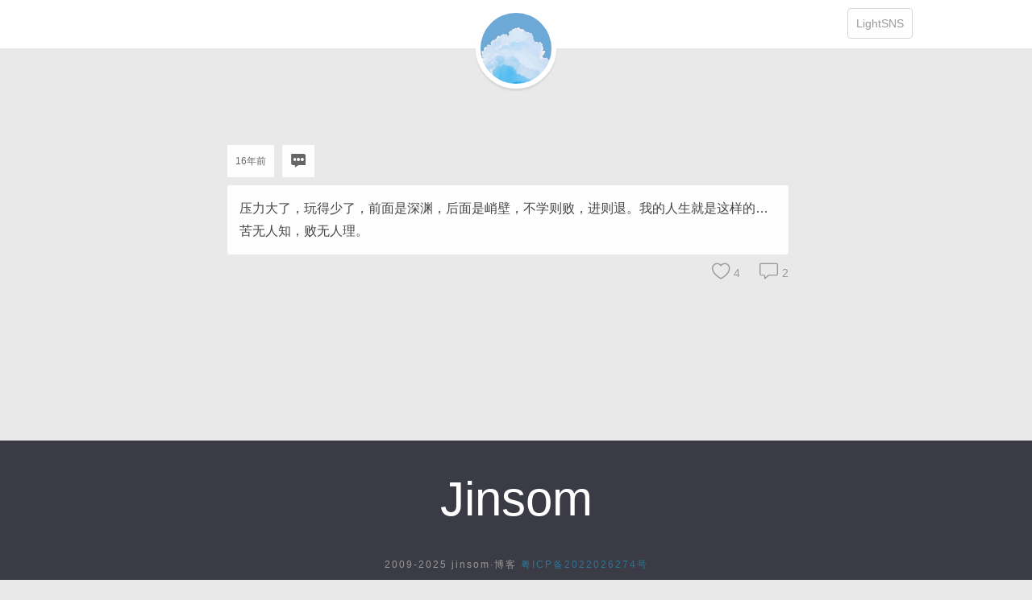

--- FILE ---
content_type: text/html; charset=UTF-8
request_url: https://jinsom.cn/436.html
body_size: 2061
content:
<!DOCTYPE html>
<html lang="zh-cn">
<head>
<meta charset="UTF-8">
<meta name="viewport" content="width=device-width, initial-scale=1.0,minimum-scale=1.0, maximum-scale=1.0, user-scalable=no">  
<title>jinsom个人博客</title>
<meta name="keywords" content="jinsom，博客，LightSNS，时光轴，WordPress，LightTime" />
<meta name="description" content="jinsom个人博客，不为百度权重，仅仅是个人写心情记录的地方。如果你喜欢这里请收藏吧。" />
<link rel="shortcut icon" href="https://jinsom.cn/wp-content/themes/LightTime/assets/images/logo.jpg"/>
<link rel="stylesheet" type="text/css" href="https://jinsom.cn/wp-content/themes/LightTime/extend/aplayer/APlayer.min.css">
<link rel="stylesheet" type="text/css" href="https://at.alicdn.com/t/font_1009731_tab2w190l5q.css">
<link rel="stylesheet" type="text/css" href="https://jinsom.cn/wp-content/themes/LightTime/extend/layui/css/layui.css">
<link rel="stylesheet" type="text/css" href="https://jinsom.cn/wp-content/themes/LightTime/assets/css/lightbox.css">
<link rel="stylesheet" type="text/css" href="https://jinsom.cn/wp-content/themes/LightTime/style.css?ver=1768969556">
<link rel="stylesheet" type="text/css" href="https://jinsom.cn/wp-content/themes/LightTime/assets/css/mobile.css?ver=1768969556">
<script type="text/javascript">
var jinsom={"admin_url":"https:\/\/jinsom.cn\/wp-admin\/","home_url":"https:\/\/jinsom.cn","theme_url":"https:\/\/jinsom.cn\/wp-content\/themes\/LightTime","current_url":"https:\/\/jinsom.cn\/436.html","module_url":"https:\/\/jinsom.cn\/wp-content\/themes\/LightTime\/module","user_id":0,"loading":"<div class=\"jinsom-load-post\"><div class=\"jinsom-loading-post\"><i><\/i><i><\/i><i><\/i><i><\/i><i><\/i><\/div><\/div>"}</script>
<script type="text/javascript" src="https://jinsom.cn/wp-content/themes/LightTime/assets/js/jquery.min.js"></script>

<script language='javascript' src='https://jinsom.cn/wp-content/themes/LightTime/extend/xgplayer/xgplayer.js'></script>
<script language='javascript' src='https://jinsom.cn/wp-content/themes/LightTime/extend/xgplayer/xgplayer-hls.js'></script>
<script language='javascript' src='https://jinsom.cn/wp-content/themes/LightTime/extend/xgplayer/xgplayer-flv.js'></script>
<script language='javascript' src='https://jinsom.cn/wp-content/themes/LightTime/extend/aplayer/APlayer.min.js'></script>

<style type="text/css">
:root{
--jinsom_color:#28a55e;
--jinsom_header_bg_color:#fff;
--jinsom_bg_color:#e9e9e9;
--jinsom_linetime_color:#bfbfbf;
--jinsom_linetime_dot_color:#969696;
--jinsom_content_bg_color:#fff;
--jinsom_content_color:#444;
--jinsom_title_color:#555;
--jinsom_footer_bg_color:#3b3b45;
--jinsom_footer_color:#999;
}
</style>


<style type="text/css">
</style>

</head>
<body class="post-template-default single single-post postid-436 single-format-standard">

<div class="jinsom-main">
<div class="jinsom-header">
<div class="logo"><a href="/"><img src="https://jinsom.cn/wp-content/themes/LightTime/assets/images/logo.jpg"></a></div>	
<div class="left clear">
</div>
<div class="right clear">
<a href="https://lightsns.com/" target="_self">LightSNS</a></a></div>
<div class="mobile-menu clear">
</div>
</div><div class="jinsom-content">
<div class="jinsom-post-list clear">
<li id="jinsom-post-436" class="words">
<div class="header clear">
<span class="time" title="2009-11-25 00:52:18">16年前</span>
<span class="type" title="动态"><a href="/?type=words"><i class="jinsom-icon jinsom-words"></i></a></span>
</div><div class="box">
<h1></h1><div class="content"><p>压力大了，玩得少了，前面是深渊，后面是峭壁，不学则败，进则退。我的人生就是这样的…苦无人知，败无人理。</p>
</div></div>
<div class="footer">
<div class="like">
<i class="jinsom-icon jinsom-no-like" onclick="jinsom_like_post(436,this)"></i><span>4</span></div>
<div class="comment" onclick="jinsom_open_right_sidebar(436)"><i class="jinsom-icon jinsom-comment"></i><span>2</span></div>
</div></li></div>
</div>


<div class="jinsom-right-sidebar">
<div class="close opacity" onclick="jinsom_close_right_sidebar()"><i class="jinsom-icon jinsom-right"></i></div>
<div class="jinsom-right-sidebar-content">

<div class="jinsom-comment-avatar">
<img src="https://jinsom.cn/wp-content/themes/LightTime/assets/images/avatar/10.jpg" class="opacity" onclick="jinsom_show_avatar_set()">
</div>
<div class="jinsom-comment-avatar-list">
<div class="avatar-list clear">
<img src="https://jinsom.cn/wp-content/themes/LightTime/assets/images/avatar/0.jpg" data="0" class="opacity">
<img src="https://jinsom.cn/wp-content/themes/LightTime/assets/images/avatar/1.jpg" data="1" class="opacity">
<img src="https://jinsom.cn/wp-content/themes/LightTime/assets/images/avatar/2.jpg" data="2" class="opacity">
<img src="https://jinsom.cn/wp-content/themes/LightTime/assets/images/avatar/3.jpg" data="3" class="opacity">
<img src="https://jinsom.cn/wp-content/themes/LightTime/assets/images/avatar/4.jpg" data="4" class="opacity">
<img src="https://jinsom.cn/wp-content/themes/LightTime/assets/images/avatar/5.jpg" data="5" class="opacity">
<img src="https://jinsom.cn/wp-content/themes/LightTime/assets/images/avatar/6.jpg" data="6" class="opacity">
<img src="https://jinsom.cn/wp-content/themes/LightTime/assets/images/avatar/7.jpg" data="7" class="opacity">
<img src="https://jinsom.cn/wp-content/themes/LightTime/assets/images/avatar/8.jpg" data="8" class="opacity">
<img src="https://jinsom.cn/wp-content/themes/LightTime/assets/images/avatar/9.jpg" data="9" class="opacity">
<img src="https://jinsom.cn/wp-content/themes/LightTime/assets/images/avatar/10.jpg" data="10" class="opacity">
<img src="https://jinsom.cn/wp-content/themes/LightTime/assets/images/avatar/11.jpg" data="11" class="opacity">
<img src="https://jinsom.cn/wp-content/themes/LightTime/assets/images/avatar/12.jpg" data="12" class="opacity">
<img src="https://jinsom.cn/wp-content/themes/LightTime/assets/images/avatar/13.jpg" data="13" class="opacity">
<img src="https://jinsom.cn/wp-content/themes/LightTime/assets/images/avatar/14.jpg" data="14" class="opacity">
</div>
<div class="jinsom-comment-name">
<input type="text" placeholder="起一个酷酷的昵称吧！" value="游离者" maxlength="10">
<i class="jinsom-icon jinsom-rand" onclick="jinsom_rand_nickname()"></i>
</div>
</div>
<div class="jinsom-comment-show-name">游离者</div>


<div class="jinsom-comment-form">
<div class="jinsom-comment-content">
<textarea placeholder="来说几句吧..."></textarea>
</div>
<div class="jinsom-comment-btn opacity" onclick="jinsom_comment(this)">唠叨一下</div>
</div>

<div class="jinsom-comment-list">


</div>


<form id="jinsom-comment-form">
<input type="hidden" name="name" value="游离者" id="jinsom-comment-name">
<input type="hidden" name="avatar" value="10" id="jinsom-comment-avatar">
<input type="hidden" name="comment_id" value="0" id="jinsom-comment-id">
<input type="hidden" name="post_id" id="jinsom-comment-post-id">
</form>

</div>
</div>
<div class="jinsom-footer">
<div class="logo">Jinsom</div>
<div class="bottom">2009-2025 jinsom·博客 <a href="https://beian.miit.gov.cn/" target="_blank" style="color:#2d7596;">粤ICP备2022026274号</a></div>
</div>

</div><!-- jinsom-main -->

<script type="text/javascript" src="https://jinsom.cn/wp-content/themes/LightTime/extend/layui/layui.js"></script>
<script type="text/javascript" src="https://jinsom.cn/wp-content/themes/LightTime/assets/js/lightbox.min.js"></script>
<script type="text/javascript" src="https://jinsom.cn/wp-content/themes/LightTime/assets/js/jinsom.js?ver=1768969556"></script>
</body>
</html>

--- FILE ---
content_type: text/css
request_url: https://at.alicdn.com/t/font_1009731_tab2w190l5q.css
body_size: 55
content:
@font-face {
  font-family: "jinsom-icon"; /* Project id 1009731 */
  src: url('//at.alicdn.com/t/font_1009731_tab2w190l5q.woff2?t=1650772499138') format('woff2'),
       url('//at.alicdn.com/t/font_1009731_tab2w190l5q.woff?t=1650772499138') format('woff'),
       url('//at.alicdn.com/t/font_1009731_tab2w190l5q.ttf?t=1650772499138') format('truetype');
}

.jinsom-icon {
  font-family: "jinsom-icon" !important;
  font-size: 16px;
  font-style: normal;
  -webkit-font-smoothing: antialiased;
  -moz-osx-font-smoothing: grayscale;
}

.jinsom-top:before {
  content: "\e786";
}

.jinsom-right:before {
  content: "\e600";
}

.jinsom-music:before {
  content: "\e760";
}

.jinsom-video:before {
  content: "\e66b";
}

.jinsom-rand:before {
  content: "\e65d";
}

.jinsom-right-top:before {
  content: "\e670";
}

.jinsom-comment:before {
  content: "\e689";
}

.jinsom-like:before {
  content: "\e668";
}

.jinsom-no-like:before {
  content: "\e635";
}

.jinsom-photo:before {
  content: "\e605";
}

.jinsom-words:before {
  content: "\e6b7";
}



--- FILE ---
content_type: text/css
request_url: https://jinsom.cn/wp-content/themes/LightTime/style.css?ver=1768969556
body_size: 4271
content:
/*
Theme Name: LightTime
Theme URI: https://jinsom.cn
Description: 轻时光记录型主题
Version: 1.23
Author: jinsom
Author URI: https://jinsom.cn
*/
:root{
--jinsom_color:#28a55e;
--jinsom_header_bg_color:#fff;
--jinsom_bg_color:#e9e9e9;
--jinsom_linetime_color:#bfbfbf;
--jinsom_linetime_dot_color:#969696;
--jinsom_content_bg_color:#fff;
--jinsom_content_color:#444;
--jinsom_title_color:#555;
--jinsom_footer_bg_color:#3b3b45;
--jinsom_footer_color:#999;
}



*:focus{
    outline: none;
}
body{
    margin: 0;
    padding: 0;
    background-color: var(--jinsom_bg_color);
}
textarea {
    resize: none;
    -webkit-appearance: none;
}
.opacity:hover{
    opacity: 0.8;
}
.clear:after{
    display: block;
    content: '';
    clear: both;
}
li{
	list-style: none;
}
p {
    margin: 0;
}
input{
    -webkit-appearance: none;
}
.jinsom-main {
    position: relative;
}


/*头部*/
.jinsom-header {
    background: var(--jinsom_header_bg_color);
    padding: 10px 10%;
    position: fixed;
    width: 100%;
    z-index: 1;
    box-sizing: border-box;
    height: 60px;
}
.jinsom-header .logo {
    position: absolute;
    left: 50%;
    margin-left: -50px;
    top: 10px;
    cursor: pointer;
    height: 100px;
    width: 100px;
}
.jinsom-header .logo img {
    width: 100%;
    height: 100%;
    border-radius: 100%;
    border: 6px solid #fff;
    box-shadow: 0 3px 2px rgba(0, 0, 0, 0.08);
    box-sizing: border-box;
    transition: .4s all ease-in-out;
    z-index: 31331
}
.jinsom-header .logo img:hover {
	transform: rotate(360deg);
}
.jinsom-header .left {
    width: 50%;
    float: left;
    display: flex;
}
.jinsom-header .right {
    width: 50%;
    float: right;
}
.jinsom-header .left>a, .jinsom-header .right>a, .jinsom-header .mobile-menu>a {
    float: left;
    display: inline-block;
    padding: 10px;
    margin-right: 20px;
    border-radius: 4px;
    border: 1px solid #d6d6d6;
    color: #999;
}
.jinsom-header .right>a {
    float: right;
}
.jinsom-header .mobile-menu {
    display: none;
}


/*内容区*/
.jinsom-content {
    padding-top: 120px;
    margin-bottom: 200px;
    background-color: var(--jinsom_bg_color);
    padding-bottom: 200px;
}
.jinsom-post-list {
    width: 80%;
    margin: auto;
    position: relative;
    max-width: 1200px;
}
.jinsom-post-list:before {
    background-color: var(--jinsom_linetime_color);
    content: "";
    left: 50%;
    top: 10px;
    bottom: 100px;
    position: absolute;
    width: 2px;
    height: 100%;
    margin-left: -1px;
}
.jinsom-post-list>li {
    width: 50%;
    padding-top: 60px;
    position: relative;
    animation-duration: 1s;
    animation-fill-mode: both;
    animation-name: jinsom-fadeInUp;
}
.jinsom-post-list>li:nth-child(odd) {
    float: left;
    clear: left;
    padding-right: 20px;
    box-sizing: border-box;
}
.jinsom-post-list>li:nth-child(even) {
    float: right;
    clear: right;
    padding-left: 20px;
    box-sizing: border-box;
    margin-top: 100px;
}
.jinsom-post-list>li:nth-child(1) {
    animation-delay: 0.1s;
}
.jinsom-post-list>li:nth-child(2) {
    animation-delay: 0.2s;
}
.jinsom-post-list>li:nth-child(3) {
    animation-delay: 0.3s;
}
.jinsom-post-list>li:nth-child(4) {
    animation-delay: 0.4s;
}
.jinsom-post-list>li:nth-child(5) {
    animation-delay: 0.5s;
}
.jinsom-post-list>li .content {
    line-height: 26px;
    font-size: 16px;
    overflow: hidden;
    color: var(--jinsom_content_color);
}
.jinsom-post-list>li .content a {
    color: var(--jinsom_content_color);
}
.jinsom-post-list>li .content div {
    width: 100% !important;
}
.jinsom-post-list>li .box {
    background-color: var(--jinsom_content_bg_color);
    padding: 15px;
    border-radius: 3px;
    position: relative;
    transition: all .3s ease;
    word-break: break-all;
}
.jinsom-post-list>li .box p {
    line-height: 28px;
}
.jinsom-post-list>li .box h1 {
    font-size: 16px;
    line-height: 30px;
    font-weight: bold;
    color: var(--jinsom_title_color);
}
.jinsom-post-list>li .box h1 a{
    color: var(--jinsom_title_color);
}
.single .jinsom-post-list>li .box h1{
    font-size: 18px;
}
.jinsom-post-list>li .header span:hover,.jinsom-post-list>li .box:hover,.jinsom-post-list>li .footer>div:hover {
    transform: translateY(-4px);
}
.jinsom-post-list>li .header {
    margin-bottom: 10px;
}
.jinsom-post-list>li:nth-child(odd) .header span:last-child {
    margin-right: 0px;
}
.jinsom-post-list>li .header span {
    padding: 0 10px;
    color: #666;
    background-color: #fff;
    display: inline-block;
    font-size: 12px;
    border-radius: 2px;
    transition: all .3s ease;
    cursor: pointer;
    margin-right: 10px;
    height: 40px;
    line-height: 40px;
    float: left;
}
.jinsom-post-list>li .header span.type a {
    display: inline-block;
    height: 100%;
}
.jinsom-post-list>li .header span.type i {
    font-size: 20px;
}
.jinsom-post-list>li.words .header span.type i {
    color: #666;
}
.jinsom-post-list>li .header span img {
    width: 26px;
}
.jinsom-post-list>li:nth-child(odd) .header span {
    float: right;
    margin-left: 10px;
    margin-right: 0;
}
.jinsom-post-list>li .box:before {
    position: absolute;
    right: -28px;
    top: -12px;
    content: "";
    height: 4px;
    width: 12px;
    border: 4px solid var(--jinsom_bg_color);
    -webkit-border-radius: 8px;
    background-color: var(--jinsom_linetime_dot_color);
}
.jinsom-post-list>li:nth-child(even) .box:before {
    left: -28px;
}
.jinsom-more-post {
    width: 40px;
    background-color: #fff;
    text-align: center;
    font-size: 12px;
    font-weight: bold;
    line-height: 35px;
    color: #999;
    border-radius: 4px;
    cursor: pointer;
    margin: auto;
    margin-top: 5%;
    letter-spacing: 1px;
    position: relative;
}
.jinsom-more-post.on {
     animation: rotate .5s linear infinite;
}
.jinsom-more-post:hover:before,.jinsom-more-post.on:before {
    content: '';
    height: 8px;
    width: 40px;
    background-color: #000;
    opacity: .2;
    border-radius: 50%;
    position: absolute;
    top: 42px;
    left: 0;
}

/*喜欢*/
.jinsom-post-list>li .footer {
    margin-top: 10px;
    color: #999;
}
.jinsom-post-list>li:nth-child(even) .footer {
    text-align: right;
}
.jinsom-post-list>li .footer i {
    font-size: 20px;
    margin-right: 5px;
}
.jinsom-post-list>li .footer>div {
    display: inline-block;
    margin-right: 20px;
    transition: all .3s ease;
    cursor: pointer;
}
.jinsom-post-list>li:nth-child(even) .footer>div {
    margin-right: 0;
    margin-left: 20px;
}
.jinsom-like {
    color: #ff5f53;
}
.jinsom-content .totop {
    width: 40px;
    height: 40px;
    position: absolute;
    bottom: -22px;
    left: 50%;
    margin-left: -20px;
    border-radius: 100%;
    background-color: var(--jinsom_bg_color);
    cursor: pointer;
    text-align: center;
    color: var(--jinsom_color);
    line-height: 40px;
    z-index: 2;
}
.jinsom-content .totop:hover {
    color: #f00;
}

/*底部*/
.jinsom-footer {
    height: 200px;
    background-color: var(--jinsom_footer_bg_color);
    position: fixed;
    bottom: 0px;
    width: 100%;
    z-index: -1;
    color: var(--jinsom_footer_color);
}
.jinsom-footer .logo {
    text-align: center;
    font-size: 60px;
    line-height: 200px;
    transition: all 0.5s;
    color: #fff;
}
.jinsom-footer .logo:hover {
    color: var(--jinsom_color);
}
.jinsom-footer .bottom {
    position: absolute;
    bottom: 10px;
    width: 100%;
    text-align: center;
    font-size: 12px;
    letter-spacing: 2px;
    padding: 0 20px;
    box-sizing: border-box;
}


/*右侧栏*/
.jinsom-right-sidebar {
    position: fixed;
    top: 0;
    height: 100%;
    z-index: 999999;
    width: 300px;
    background-color: #fff;
    right: -340px;
    box-shadow: -1px 0px 20px rgba(0, 0, 0, 0.3);
    box-sizing: border-box;
    padding-bottom: 60px;
}
.jinsom-right-sidebar-content {
    padding: 20px;
    position: fixed;
    top: 0;
    height: 100%;
    z-index: 1;
    overflow-y: scroll;
    width: 300px;
    box-sizing: border-box;
}
.jinsom-right-sidebar .close {
    width: 40px;
    height: 40px;
    position: absolute;
    top: 60px;
    left: -22px;
    border-radius: 100%;
    background-color: var(--jinsom_color);
    cursor: pointer;
    text-align: center;
    color: #fff;
    line-height: 40px;
    z-index: 2;
    box-shadow: 0 1px 2px rgba(0, 0, 0, 0.08);
}
.jinsom-right-sidebar .close i {
    font-size: 26px;
}
.jinsom-comment-avatar {
    text-align: center;
    margin-bottom: 15px;
}
.jinsom-comment-avatar img {
    width: 70px;
    height: 70px;
    border-radius: 100%;
    cursor: pointer;
    border: 2px solid var(--jinsom_color);
    box-sizing: border-box;
}
.jinsom-comment-name {
    margin-bottom: 10px;
    display: flex;
    padding-top: 10px;
    position: relative;
}
.jinsom-comment-name input {
    width: 100%;
    padding: 10px;
    box-sizing: border-box;
    border: 1px solid #eee;
    border-radius: 4px;
}
.jinsom-comment-name i {
    font-size: 20px;
    margin-top: 10px;
    cursor: pointer;
    color: #999;
    position: absolute;
    right: 10px;
}
.jinsom-comment-name i:hover {
    color: #333;
}
.jinsom-comment-content textarea {
    width: 100%;
    padding: 10px;
    box-sizing: border-box;
    border: 1px solid #eee;
    border-radius: 4px;
    height: 100px;
}
.jinsom-comment-name input:hover, .jinsom-comment-name input:focus, .jinsom-comment-content textarea:hover, .jinsom-comment-content textarea:focus {
    border: 1px solid var(--jinsom_color);
    background-color: #f7fff8;
}
.jinsom-comment-show-name {
    text-align: center;
    font-size: 16px;
    margin-bottom: 15px;
    color: #2196F3;
}
.jinsom-comment-show-name span {
    margin-left: 5px;
    background-color: #FF5722;
    color: #fff;
    font-size: 12px;
    padding: 1px 4px;
    border-radius: 2px;
    vertical-align: 2px;
}
.jinsom-comment-avatar-list {
    display: none;
}
.jinsom-comment-avatar-list img {
    width: 47px;
    height: 47px;
    float: left;
    margin-right: 6px;
    margin-bottom: 6px;
    cursor: pointer;
    border-radius: 2px;
}
.jinsom-comment-avatar-list img:nth-child(5n) {
    margin-right: 0;
}
.jinsom-comment-content {
    margin-bottom: 10px;
}
.jinsom-comment-btn {
    padding: 10px;
    text-align: center;
    background-color: var(--jinsom_color);
    color: #fff;
    border-radius: 2px;
    cursor: pointer;
}
.jinsom-right-sidebar-content::-webkit-scrollbar {
    width: 0px;
    background-color: #ffffff;
}
.jinsom-right-sidebar-content::-webkit-scrollbar-thumb {
    border-radius: 10px;
    background-color: #b3b3b3;
}

/*评论列表*/
.jinsom-comment-list {
    margin-top: 30px;
}
.jinsom-comment-list li .header {
    display: flex;
}
.jinsom-comment-list li .avatarimg {
    margin-right: 10px;
}
.jinsom-comment-list li .avatarimg img {
    width: 38px;
    height: 38px;
    border-radius: 100%;
}
.jinsom-comment-list li .header .info {
    flex: 1;
}
.jinsom-comment-list li .header .info .name {
    font-size: 16px;
    margin-bottom: 0px;
    height: 22px;
    color: #2196F3;
    width: 212px;
    text-overflow: ellipsis;
    overflow: hidden;
    white-space: nowrap;
}
.jinsom-comment-list li .header .info .time {
    font-size: 12px;
    color: #999;
}
.jinsom-comment-list li .content {
    padding: 6px 10px;
    color: #666;
    background-color: #f9f9f9;
    margin: 10px 0;
    border-radius: 2px;
    line-height: 28px;
    border: 1px solid #f1f1f1;
}
.jinsom-post-list>li .no-tips {
    padding-bottom: 10px;
    color: #f44336;
}
.jinsom-comment-list li {
    margin-bottom: 20px;
    padding-bottom: 20px;
    border-bottom: 1px solid #f1f1f1;
}
.jinsom-comment-list li .footer {
    height: 20px;
    color: #999;
    text-align: right;
}
.jinsom-comment-list li .footer span {
    margin-right: 10px;
    cursor: pointer;
}
.jinsom-comment-list li .footer span.floor {
    color: #f44336;
}
.jinsom-comment-list li .footer span.on {
    color: #F44336;
}
.jinsom-comment-list li .footer span:hover {
    color:#333;
}
.jinsom-comment-list li .footer span.on:hover {
    color: #f00;
}
.jinsom-comment-form {
    margin-bottom: 20px;
}
.jinsom-comment-floor-list {
    padding-left: 30px;
    padding-top: 10px;
    position: relative;
    overflow: hidden;
}
.jinsom-comment-floor-list:before {
    background-color: #e9e9e9;
    content: "";
    left: 15px;
    top: 10px;
    bottom: 100px;
    position: absolute;
    width: 2px;
    height: 100%;
    margin-left: -1px;
}
.jinsom-comment-floor-li {
    margin: 20px 0 20px;
    padding-bottom: 10px;
    border-bottom: 1px solid #f1f1f1;
    position: relative;
}
.jinsom-comment-floor-li:before {
    position: absolute;
    left: -22px;
    top: 8px;
    content: "";
    height: 4px;
    width: 6px;
    border: 4px solid #ffffff;
    -webkit-border-radius: 8px;
    background-color: #bfbfbf;
}
.jinsom-comment-floor-li:last-child {
    border-bottom: none;
}
.jinsom-comment-floor-li .floor-header img {
    width: 25px;
    height: 25px;
    border-radius: 100%;
}
.jinsom-comment-floor-li .name {
    color: #2196F3;
    vertical-align: -5px;
    text-overflow: ellipsis;
    overflow: hidden;
    white-space: nowrap;
    max-width: 150px;
    display: inline-block;
    line-height: 18px;
}
.jinsom-comment-floor-li .name span,.jinsom-comment-list li .header .info .name span {
    margin-left: 5px;
    background-color: #FF5722;
    color: #fff;
    font-size: 12px;
    padding: 1px 4px;
    border-radius: 2px;
}
.jinsom-comment-floor-li .time {
    float: right;
    font-size: 12px;
    color: #999;
    margin-top: 4px;
}

/*内容页面*/
.single .jinsom-post-list>li,.page .jinsom-post-list>li {
    width: 70%;
    margin: auto;
    float: inherit !important;
}
.single .jinsom-post-list:before,.single .jinsom-post-list>li .box:before,.page .jinsom-post-list:before,.page .jinsom-post-list>li .box:before {
    display: none;
}
.single .jinsom-post-list>li:nth-child(odd) .header span,.page .jinsom-post-list>li:nth-child(odd) .header span {
    float: left;
    margin-left: 0;
    margin-right: 10px;
}
.single .jinsom-post-list>li .footer,.page .jinsom-post-list>li .footer {
    text-align: right;
}
.single .jinsom-post-list>li .footer>div,.page .jinsom-post-list>li .footer>div {
    margin-right: 0;
    margin-left: 20px;
}



/*动画*/

/*渐现*/
@keyframes jinsom-fadeInUp {
0% {
opacity: 0;
transform: translateY(20px);
}
100% {
opacity: 1;
transform: translateY(0);
}
}

/*跳动*/
@keyframes rotate {
0% {
transform: translateY(0) ;
}
25% {
transform: translateY(10px);
}
50% {
transform: translateY(20px) scale(1.1, 0.9);
}
75% {
transform: translateY(10px) ;
}
100% {
transform: translateY(0) ;
}
}

/*加载动画*/
.jinsom-load-post {
    padding: 20px 0;
    text-align: center;
}
.jinsom-loading-post i {
    display: inline-block;
    width: 10px;
    height: 10px;
    border-radius: 10px;
    margin: 0 3px;
}
.jinsom-loading-post i:nth-child(1) {
    animation: loading-post .6s .4s linear infinite;
    background-color: #BDBDBD;
}
.jinsom-loading-post i:nth-child(2) {
    animation: loading-post .6s .3s linear infinite;
    background-color: #9E9E9E;
}
.jinsom-loading-post i:nth-child(3) {
    animation: loading-post .6s .2s linear infinite;
    background-color: #757575;
}
.jinsom-loading-post i:nth-child(4) {
    animation: loading-post .6s .1s linear infinite;
    background-color: #616161;
}
.jinsom-loading-post i:nth-child(5) {
    animation: loading-post .6s .0s linear infinite;
    background-color: #424242;
}
@keyframes loading-post {
0% {
    transform:translate(0,0)
}
50% {
    transform:translate(0,15px)
}
100% {
    transform:translate(0,0)
}
}




.jinsom-post-list>li .content video, .jinsom-post-list>li .content img, .jinsom-post-list>li .content iframe {
    width: 100% !important;
    height: auto;
    border-radius: 4px;
    margin-bottom: 10px;
}



/*图集*/
.jinsom-photo {
    color: #009688;
}
.jinsom-post-list>li.image .box {
    padding-bottom: 0;
}
.jinsom-post-list>li .box .images-list {
    margin-top: 10px;
}
.jinsom-post-list>li .box .images-list a {
    display: inline-block;
}
.jinsom-post-list>li .box .images-list a img {
    width: 100%;
    height: 100%;
    object-fit: cover;
    border-radius: 4px;
}

/*图集类型一 九宫格*/
.jinsom-post-list>li .box .images-list.type-a a {
    width: calc((100% - 30px)/3);
    margin-right: 15px;
    height: 150px;
    margin-bottom: 15px;
}
.jinsom-post-list>li .box .images-list.type-a a:nth-child(3n) {
    margin-right: 0;
}
/*图集类型二 大图+九宫格*/
.jinsom-post-list>li .box .images-list.type-b a {
    width: calc((100% - 30px)/3);
    margin-right: 15px;
    height: 150px;
    margin-bottom: 15px;
}
.jinsom-post-list>li .box .images-list.type-b a:first-child {
    width: 100%;
}
.jinsom-post-list>li .box .images-list.type-b a:first-child {
    height: 200px;
    width: 100%;
    margin-bottom: 15px;
}
.jinsom-post-list>li .box .images-list.type-b a:nth-child(3n+1) {
    margin-right: 0;
}
/*图集类型三 十二宫格*/
.jinsom-post-list>li .box .images-list.type-c a {
    width: calc((100% - 45px)/4);
    margin-right: 15px;
    height: 120px;
    margin-bottom: 15px;
}
.jinsom-post-list>li .box .images-list.type-c a:nth-child(4n) {
    margin-right: 0;
}
/*图集类型四 大图+十二宫格*/
.jinsom-post-list>li .box .images-list.type-d a {
    width: calc((100% - 45px)/4);
    margin-right: 15px;
    height: 120px;
    margin-bottom: 15px;
}
.jinsom-post-list>li .box .images-list.type-d a:first-child {
    height: 200px;
    width: 100%;
    margin-bottom: 15px;
}
.jinsom-post-list>li .box .images-list.type-d a:nth-child(4n+1) {
    margin-right: 0;
}
/*图集类型五 四宫格*/
.jinsom-post-list>li .box .images-list.type-e a {
    width: calc((100% - 15px)/2);
    margin-right: 15px;
    height: 250px;
    margin-bottom: 15px;
}
.jinsom-post-list>li .box .images-list.type-e a:nth-child(2n) {
    margin-right: 0;
}
/*图集类型七 大图+四宫格*/
.jinsom-post-list>li .box .images-list.type-h a {
    width: calc((100% - 15px)/2);
    margin-right: 15px;
    height: 250px;
    margin-bottom: 15px;
}
.jinsom-post-list>li .box .images-list.type-h a:first-child {
    height: 350px;
    width: 100%;
    margin-bottom: 15px;
}
.jinsom-post-list>li .box .images-list.type-h a:nth-child(2n+1) {
    margin-right: 0;
}


/*图集类型六 列表*/
.jinsom-post-list>li .box .images-list.type-f a {
    width: 100%;
    height: auto;
    margin-bottom: 15px;
}
/*图集类型六 大图*/
.jinsom-post-list>li .box .images-list.type-g a {
    width: 100%;
    height: 320px;
    margin-bottom: 15px;
}
.single .jinsom-post-list>li .box .images-list.type-g a {
    height: 450px;
}

/*视频*/
.jinsom-video {
    color: #F44336;
}
.jinsom-post-list>li .box .video, .jinsom-post-list>li .box iframe, .jinsom-post-list>li .box .music {
    margin-bottom: 10px;
    width: 100% !important;
    border-radius: 4px;
}
.jinsom-post-list>li .box iframe {
    max-width: 100%;
    height: 360px;
    width: 100%;
    background-color: #f1f1f1;
}
.single .jinsom-post-list>li .box iframe,.page .jinsom-post-list>li .box iframe {
    height: 500px;
}
.video.xgplayer {
    background-size: cover;
}

/*音乐*/
.jinsom-music {
    color: #2196F3;
}
.jinsom-post-list>li .box .music {
    margin: 0;
    box-shadow: 0 0 0 #000;
    border: 1px solid #f1f1f1;
    margin-bottom: 10px;
}

--- FILE ---
content_type: text/css
request_url: https://jinsom.cn/wp-content/themes/LightTime/assets/css/mobile.css?ver=1768969556
body_size: 1263
content:
/*移动端*/
@media screen and (min-width:0px) and (max-width:800px){
::-webkit-scrollbar {
    width: 0;
}
.jinsom-header {
    padding: 3vw 4vw;
    height: 15vw;
}
.jinsom-header .logo{
    left: 0%;
    top: 0;
    margin-left: 0;
    height: 24vw;
    width: 24vw;
}
.jinsom-header .mobile-menu {
    display: block;
}
.jinsom-header .mobile-menu>a {
    padding: 2vw 3vw;
    margin-left: 4vw;
    float: right;
    margin-right: 0;
}
.jinsom-header .left,.jinsom-header .right {
    display: none;
}
.jinsom-content {
    padding-top: 26vw;
    padding-bottom: 20vw;
}
.jinsom-post-list {
    margin-left: 12vw;
    width: calc(100% - 12vw - 4vw);
}
.jinsom-post-list:before {
    left: 0;
    margin-left: 0px;
}
.jinsom-post-list>li {
    width: 100%;
    padding-left: 4vw !important;
    padding-top: 0 !important;
    margin-top: 10vw !important;
}
.jinsom-post-list>li:nth-child(odd) {
    padding-right: 0;
}
.jinsom-post-list>li .header {
    display: flex;
    left: 0;
    margin-bottom: 2vw;
    position: relative !important;
}
.jinsom-post-list>li .header span {
    margin-right: 2vw;
    padding: 0.5vw 2vw;
    line-height: 7vw;
    height: 7vw;
}
.jinsom-post-list>li .header span img {
    width: 6vw;
}
.jinsom-post-list>li:nth-child(odd) .header span {
    margin-left: 0;
    margin-right: 2vw;
}
.jinsom-post-list>li .header span i {
    font-size: 5vw;
}
.jinsom-post-list>li .box {
    margin-top: 0vw !important;
    padding: 4vw;
}
.jinsom-post-list>li .box:before {
    left: -5vw !important;
    width: 2vw;
    border-width: 1vw;
}
.jinsom-post-list>li .box h1 {
    font-size: 4.2vw;
}
.jinsom-post-list>li .content {
    font-size: 3.8vw;
}
.jinsom-post-list>li .no-tips {
    padding-bottom: 3vw;
}
.jinsom-post-list>li .footer {
    text-align: right;
}
.jinsom-post-list>li .footer>div {
    margin-left: 4vw;
    margin-right: 0;
}
.jinsom-comment-list li .footer span {
    display: inline-block;
}
.jinsom-more-post {
    margin-left: 7vw;
    width: 10vw;
}
.jinsom-more-post:before {
    content: '';
    height: 8px;
    width: 10vw;
    background-color: #000;
    opacity: .2;
    border-radius: 50%;
    position: absolute;
    top: 42px;
    left: 0;
}
.jinsom-more-post:hover:before{
    width: 10vw;
}
.jinsom-post-list>li .header span:hover, .jinsom-post-list>li .box:hover, .jinsom-post-list>li .footer>div:hover {
    transform: translateY(0px);
}
.jinsom-right-sidebar .close {
    top: 0;
    left: 0;
}
/*内容页面*/
.single .jinsom-post-list>li,.page .jinsom-post-list>li {
    margin-top: 5vw !important;
}
.single .jinsom-post-list>li,.page .jinsom-post-list>li {
    width: 100%;
    padding-left: 0 !important;
}


/*评论区*/
.jinsom-right-sidebar-content {
    padding: 4vw;
}
.jinsom-comment-avatar {
    margin-bottom: 4vw;
}
.jinsom-comment-avatar img {
    width: 18vw;
    height: 18vw;
}
.jinsom-comment-avatar-list img {
    margin-right: 2vw;
    margin-bottom: 2vw;
    width: 16.8vw;
    height: 16.8vw;
}
.jinsom-comment-name {
    margin-bottom: 4vw;
    padding-top: 4vw;
}
.jinsom-comment-name input,.jinsom-comment-content textarea,.jinsom-comment-btn {
    padding: 3vw;
}
.jinsom-comment-form,.jinsom-comment-content {
    margin-bottom: 4vw;
}
.jinsom-comment-list li .footer {
    margin-bottom: 2vw;
}
.jinsom-comment-name i {
    margin-top: 3vw;
}



/*图集*/
.jinsom-post-list>li .box .images-list {
    margin-top: 2vw;
}


/*九宫格*/
.jinsom-post-list>li .box .images-list.type-a a, .jinsom-post-list>li .box .images-list.type-b a {
    margin-right: 4vw;
    margin-bottom: 4vw;
    width: 21.3333vw;
    height: 21.3333vw;
}

/*图集类型二 大图+九宫格*/
.jinsom-post-list>li .box .images-list.type-b a:first-child {
    height: 50vw;
    margin-bottom: 4vw;
}

/*十二宫格*/
.jinsom-post-list>li .box .images-list.type-c a, .jinsom-post-list>li .box .images-list.type-d a {
    margin-right: 4vw;
    margin-bottom: 4vw;
    width: 15vw;
    height: 15vw;
}
/*图集类型四 大图+十二宫格*/
.jinsom-post-list>li .box .images-list.type-d a:first-child {
    height: 50vw;
    margin-bottom: 4vw;
}

/*图集类型五 四宫格*/
.jinsom-post-list>li .box .images-list.type-e a, .jinsom-post-list>li .box .images-list.type-h a {
    margin-right: 4vw;
    margin-bottom: 4vw;
    width: 34vw;
    height: 34vw;
}

/*图集类型七 大图+四宫格*/
.jinsom-post-list>li .box .images-list.type-h a:first-child {
    height: 50vw;
    margin-bottom: 4vw;
}

/*图集类型六 列表||大图*/
.jinsom-post-list>li .box .images-list.type-f a,.jinsom-post-list>li .box .images-list.type-g a {
    margin-bottom: 4vw;
}
.jinsom-post-list>li .box .images-list.type-g a {
    height: 50vw;
}



/*视频*/
.jinsom-post-list>li .box iframe, .jinsom-post-list>li .box .video {
    height: 50vw !important;
}
/*音乐*/
.jinsom-post-list>li .box .music {
    margin-bottom: 2vw;
}

















}



/*@media screen and (min-width:300px) and (max-width:600px){



}*/


--- FILE ---
content_type: application/javascript
request_url: https://jinsom.cn/wp-content/themes/LightTime/extend/xgplayer/xgplayer-flv.js
body_size: 46227
content:
window.FlvJsPlayer=function(e){var t={};function n(i){if(t[i])return t[i].exports;var r=t[i]={i:i,l:!1,exports:{}};return e[i].call(r.exports,r,r.exports,n),r.l=!0,r.exports}return n.m=e,n.c=t,n.d=function(e,t,i){n.o(e,t)||Object.defineProperty(e,t,{enumerable:!0,get:i})},n.r=function(e){"undefined"!=typeof Symbol&&Symbol.toStringTag&&Object.defineProperty(e,Symbol.toStringTag,{value:"Module"}),Object.defineProperty(e,"__esModule",{value:!0})},n.t=function(e,t){if(1&t&&(e=n(e)),8&t)return e;if(4&t&&"object"==typeof e&&e&&e.__esModule)return e;var i=Object.create(null);if(n.r(i),Object.defineProperty(i,"default",{enumerable:!0,value:e}),2&t&&"string"!=typeof e)for(var r in e)n.d(i,r,function(t){return e[t]}.bind(null,r));return i},n.n=function(e){var t=e&&e.__esModule?function(){return e.default}:function(){return e};return n.d(t,"a",t),t},n.o=function(e,t){return Object.prototype.hasOwnProperty.call(e,t)},n.p="",n(n.s=18)}([function(e,t,n){"use strict";Object.defineProperty(t,"__esModule",{value:!0});var i,r=function(){function e(e,t){for(var n=0;n<t.length;n++){var i=t[n];i.enumerable=i.enumerable||!1,i.configurable=!0,"value"in i&&(i.writable=!0),Object.defineProperty(e,i.key,i)}}return function(t,n,i){return n&&e(t.prototype,n),i&&e(t,i),t}}(),a=n(2),s=(i=a)&&i.__esModule?i:{default:i};var o=function(){function e(){!function(e,t){if(!(e instanceof t))throw new TypeError("Cannot call a class as a function")}(this,e)}return r(e,null,[{key:"e",value:function(t,n){t&&!e.FORCE_GLOBAL_TAG||(t=e.GLOBAL_TAG);var i="["+t+"] > "+n;e.ENABLE_CALLBACK&&e.emitter.emit("log","error",i),e.ENABLE_ERROR}},{key:"i",value:function(t,n){t&&!e.FORCE_GLOBAL_TAG||(t=e.GLOBAL_TAG);var i="["+t+"] > "+n;e.ENABLE_CALLBACK&&e.emitter.emit("log","info",i),e.ENABLE_INFO}},{key:"w",value:function(t,n){t&&!e.FORCE_GLOBAL_TAG||(t=e.GLOBAL_TAG);var i="["+t+"] > "+n;e.ENABLE_CALLBACK&&e.emitter.emit("log","warn",i),e.ENABLE_WARN}},{key:"d",value:function(t,n){t&&!e.FORCE_GLOBAL_TAG||(t=e.GLOBAL_TAG);var i="["+t+"] > "+n;e.ENABLE_CALLBACK&&e.emitter.emit("log","debug",i),e.ENABLE_DEBUG}},{key:"v",value:function(t,n){t&&!e.FORCE_GLOBAL_TAG||(t=e.GLOBAL_TAG);var i="["+t+"] > "+n;e.ENABLE_CALLBACK&&e.emitter.emit("log","verbose",i),e.ENABLE_VERBOSE}}]),e}();o.GLOBAL_TAG="flv.js",o.FORCE_GLOBAL_TAG=!1,o.ENABLE_ERROR=!0,o.ENABLE_INFO=!0,o.ENABLE_WARN=!0,o.ENABLE_DEBUG=!0,o.ENABLE_VERBOSE=!0,o.ENABLE_CALLBACK=!1,o.emitter=new s.default,t.default=o,e.exports=t.default},function(e,t,n){"use strict";Object.defineProperty(t,"__esModule",{value:!0});var i=function(){function e(e,t){for(var n=0;n<t.length;n++){var i=t[n];i.enumerable=i.enumerable||!1,i.configurable=!0,"value"in i&&(i.writable=!0),Object.defineProperty(e,i.key,i)}}return function(t,n,i){return n&&e(t.prototype,n),i&&e(t,i),t}}();function r(e,t){if(!e)throw new ReferenceError("this hasn't been initialised - super() hasn't been called");return!t||"object"!=typeof t&&"function"!=typeof t?e:t}function a(e,t){if("function"!=typeof t&&null!==t)throw new TypeError("Super expression must either be null or a function, not "+typeof t);e.prototype=Object.create(t&&t.prototype,{constructor:{value:e,enumerable:!1,writable:!0,configurable:!0}}),t&&(Object.setPrototypeOf?Object.setPrototypeOf(e,t):e.__proto__=t)}function s(e,t){if(!(e instanceof t))throw new TypeError("Cannot call a class as a function")}var o=t.RuntimeException=function(){function e(t){s(this,e),this._message=t}return i(e,[{key:"toString",value:function(){return this.name+": "+this.message}},{key:"name",get:function(){return"RuntimeException"}},{key:"message",get:function(){return this._message}}]),e}();t.IllegalStateException=function(e){function t(e){return s(this,t),r(this,(t.__proto__||Object.getPrototypeOf(t)).call(this,e))}return a(t,e),i(t,[{key:"name",get:function(){return"IllegalStateException"}}]),t}(o),t.InvalidArgumentException=function(e){function t(e){return s(this,t),r(this,(t.__proto__||Object.getPrototypeOf(t)).call(this,e))}return a(t,e),i(t,[{key:"name",get:function(){return"InvalidArgumentException"}}]),t}(o),t.NotImplementedException=function(e){function t(e){return s(this,t),r(this,(t.__proto__||Object.getPrototypeOf(t)).call(this,e))}return a(t,e),i(t,[{key:"name",get:function(){return"NotImplementedException"}}]),t}(o)},function(e,t,n){"use strict";var i,r="object"==typeof Reflect?Reflect:null,a=r&&"function"==typeof r.apply?r.apply:function(e,t,n){return Function.prototype.apply.call(e,t,n)};i=r&&"function"==typeof r.ownKeys?r.ownKeys:Object.getOwnPropertySymbols?function(e){return Object.getOwnPropertyNames(e).concat(Object.getOwnPropertySymbols(e))}:function(e){return Object.getOwnPropertyNames(e)};var s=Number.isNaN||function(e){return e!=e};function o(){o.init.call(this)}e.exports=o,e.exports.once=function(e,t){return new Promise((function(n,i){function r(){void 0!==a&&e.removeListener("error",a),n([].slice.call(arguments))}var a;"error"!==t&&(a=function(n){e.removeListener(t,r),i(n)},e.once("error",a)),e.once(t,r)}))},o.EventEmitter=o,o.prototype._events=void 0,o.prototype._eventsCount=0,o.prototype._maxListeners=void 0;var u=10;function l(e){if("function"!=typeof e)throw new TypeError('The "listener" argument must be of type Function. Received type '+typeof e)}function d(e){return void 0===e._maxListeners?o.defaultMaxListeners:e._maxListeners}function h(e,t,n,i){var r,a,s,o;if(l(n),void 0===(a=e._events)?(a=e._events=Object.create(null),e._eventsCount=0):(void 0!==a.newListener&&(e.emit("newListener",t,n.listener?n.listener:n),a=e._events),s=a[t]),void 0===s)s=a[t]=n,++e._eventsCount;else if("function"==typeof s?s=a[t]=i?[n,s]:[s,n]:i?s.unshift(n):s.push(n),(r=d(e))>0&&s.length>r&&!s.warned){s.warned=!0;var u=new Error("Possible EventEmitter memory leak detected. "+s.length+" "+String(t)+" listeners added. Use emitter.setMaxListeners() to increase limit");u.name="MaxListenersExceededWarning",u.emitter=e,u.type=t,u.count=s.length,o=u,console&&console.warn&&console.warn(o)}return e}function f(){if(!this.fired)return this.target.removeListener(this.type,this.wrapFn),this.fired=!0,0===arguments.length?this.listener.call(this.target):this.listener.apply(this.target,arguments)}function c(e,t,n){var i={fired:!1,wrapFn:void 0,target:e,type:t,listener:n},r=f.bind(i);return r.listener=n,i.wrapFn=r,r}function _(e,t,n){var i=e._events;if(void 0===i)return[];var r=i[t];return void 0===r?[]:"function"==typeof r?n?[r.listener||r]:[r]:n?function(e){for(var t=new Array(e.length),n=0;n<t.length;++n)t[n]=e[n].listener||e[n];return t}(r):p(r,r.length)}function m(e){var t=this._events;if(void 0!==t){var n=t[e];if("function"==typeof n)return 1;if(void 0!==n)return n.length}return 0}function p(e,t){for(var n=new Array(t),i=0;i<t;++i)n[i]=e[i];return n}Object.defineProperty(o,"defaultMaxListeners",{enumerable:!0,get:function(){return u},set:function(e){if("number"!=typeof e||e<0||s(e))throw new RangeError('The value of "defaultMaxListeners" is out of range. It must be a non-negative number. Received '+e+".");u=e}}),o.init=function(){void 0!==this._events&&this._events!==Object.getPrototypeOf(this)._events||(this._events=Object.create(null),this._eventsCount=0),this._maxListeners=this._maxListeners||void 0},o.prototype.setMaxListeners=function(e){if("number"!=typeof e||e<0||s(e))throw new RangeError('The value of "n" is out of range. It must be a non-negative number. Received '+e+".");return this._maxListeners=e,this},o.prototype.getMaxListeners=function(){return d(this)},o.prototype.emit=function(e){for(var t=[],n=1;n<arguments.length;n++)t.push(arguments[n]);var i="error"===e,r=this._events;if(void 0!==r)i=i&&void 0===r.error;else if(!i)return!1;if(i){var s;if(t.length>0&&(s=t[0]),s instanceof Error)throw s;var o=new Error("Unhandled error."+(s?" ("+s.message+")":""));throw o.context=s,o}var u=r[e];if(void 0===u)return!1;if("function"==typeof u)a(u,this,t);else{var l=u.length,d=p(u,l);for(n=0;n<l;++n)a(d[n],this,t)}return!0},o.prototype.addListener=function(e,t){return h(this,e,t,!1)},o.prototype.on=o.prototype.addListener,o.prototype.prependListener=function(e,t){return h(this,e,t,!0)},o.prototype.once=function(e,t){return l(t),this.on(e,c(this,e,t)),this},o.prototype.prependOnceListener=function(e,t){return l(t),this.prependListener(e,c(this,e,t)),this},o.prototype.removeListener=function(e,t){var n,i,r,a,s;if(l(t),void 0===(i=this._events))return this;if(void 0===(n=i[e]))return this;if(n===t||n.listener===t)0==--this._eventsCount?this._events=Object.create(null):(delete i[e],i.removeListener&&this.emit("removeListener",e,n.listener||t));else if("function"!=typeof n){for(r=-1,a=n.length-1;a>=0;a--)if(n[a]===t||n[a].listener===t){s=n[a].listener,r=a;break}if(r<0)return this;0===r?n.shift():function(e,t){for(;t+1<e.length;t++)e[t]=e[t+1];e.pop()}(n,r),1===n.length&&(i[e]=n[0]),void 0!==i.removeListener&&this.emit("removeListener",e,s||t)}return this},o.prototype.off=o.prototype.removeListener,o.prototype.removeAllListeners=function(e){var t,n,i;if(void 0===(n=this._events))return this;if(void 0===n.removeListener)return 0===arguments.length?(this._events=Object.create(null),this._eventsCount=0):void 0!==n[e]&&(0==--this._eventsCount?this._events=Object.create(null):delete n[e]),this;if(0===arguments.length){var r,a=Object.keys(n);for(i=0;i<a.length;++i)"removeListener"!==(r=a[i])&&this.removeAllListeners(r);return this.removeAllListeners("removeListener"),this._events=Object.create(null),this._eventsCount=0,this}if("function"==typeof(t=n[e]))this.removeListener(e,t);else if(void 0!==t)for(i=t.length-1;i>=0;i--)this.removeListener(e,t[i]);return this},o.prototype.listeners=function(e){return _(this,e,!0)},o.prototype.rawListeners=function(e){return _(this,e,!1)},o.listenerCount=function(e,t){return"function"==typeof e.listenerCount?e.listenerCount(t):m.call(e,t)},o.prototype.listenerCount=m,o.prototype.eventNames=function(){return this._eventsCount>0?i(this._events):[]}},function(e,t,n){"use strict";Object.defineProperty(t,"__esModule",{value:!0}),t.BaseLoader=t.LoaderErrors=t.LoaderStatus=void 0;var i=function(){function e(e,t){for(var n=0;n<t.length;n++){var i=t[n];i.enumerable=i.enumerable||!1,i.configurable=!0,"value"in i&&(i.writable=!0),Object.defineProperty(e,i.key,i)}}return function(t,n,i){return n&&e(t.prototype,n),i&&e(t,i),t}}(),r=n(1);var a=t.LoaderStatus={kIdle:0,kConnecting:1,kBuffering:2,kError:3,kComplete:4};t.LoaderErrors={OK:"OK",EXCEPTION:"Exception",HTTP_STATUS_CODE_INVALID:"HttpStatusCodeInvalid",CONNECTING_TIMEOUT:"ConnectingTimeout",EARLY_EOF:"EarlyEof",UNRECOVERABLE_EARLY_EOF:"UnrecoverableEarlyEof"},t.BaseLoader=function(){function e(t){!function(e,t){if(!(e instanceof t))throw new TypeError("Cannot call a class as a function")}(this,e),this._type=t||"undefined",this._status=a.kIdle,this._needStash=!1,this._onContentLengthKnown=null,this._onURLRedirect=null,this._onDataArrival=null,this._onError=null,this._onComplete=null}return i(e,[{key:"destroy",value:function(){this._status=a.kIdle,this._onContentLengthKnown=null,this._onURLRedirect=null,this._onDataArrival=null,this._onError=null,this._onComplete=null}},{key:"isWorking",value:function(){return this._status===a.kConnecting||this._status===a.kBuffering}},{key:"open",value:function(e,t){throw new r.NotImplementedException("Unimplemented abstract function!")}},{key:"abort",value:function(){throw new r.NotImplementedException("Unimplemented abstract function!")}},{key:"type",get:function(){return this._type}},{key:"status",get:function(){return this._status}},{key:"needStashBuffer",get:function(){return this._needStash}},{key:"onContentLengthKnown",get:function(){return this._onContentLengthKnown},set:function(e){this._onContentLengthKnown=e}},{key:"onURLRedirect",get:function(){return this._onURLRedirect},set:function(e){this._onURLRedirect=e}},{key:"onDataArrival",get:function(){return this._onDataArrival},set:function(e){this._onDataArrival=e}},{key:"onError",get:function(){return this._onError},set:function(e){this._onError=e}},{key:"onComplete",get:function(){return this._onComplete},set:function(e){this._onComplete=e}}]),e}()},function(e,t,n){"use strict";Object.defineProperty(t,"__esModule",{value:!0});var i={};!function(){var e=self.navigator.userAgent.toLowerCase(),t=/(edge)\/([\w.]+)/.exec(e)||/(opr)[\/]([\w.]+)/.exec(e)||/(chrome)[ \/]([\w.]+)/.exec(e)||/(iemobile)[\/]([\w.]+)/.exec(e)||/(version)(applewebkit)[ \/]([\w.]+).*(safari)[ \/]([\w.]+)/.exec(e)||/(webkit)[ \/]([\w.]+).*(version)[ \/]([\w.]+).*(safari)[ \/]([\w.]+)/.exec(e)||/(webkit)[ \/]([\w.]+)/.exec(e)||/(opera)(?:.*version|)[ \/]([\w.]+)/.exec(e)||/(msie) ([\w.]+)/.exec(e)||e.indexOf("trident")>=0&&/(rv)(?::| )([\w.]+)/.exec(e)||e.indexOf("compatible")<0&&/(firefox)[ \/]([\w.]+)/.exec(e)||[],n=/(ipad)/.exec(e)||/(ipod)/.exec(e)||/(windows phone)/.exec(e)||/(iphone)/.exec(e)||/(kindle)/.exec(e)||/(android)/.exec(e)||/(windows)/.exec(e)||/(mac)/.exec(e)||/(linux)/.exec(e)||/(cros)/.exec(e)||[],r={browser:t[5]||t[3]||t[1]||"",version:t[2]||t[4]||"0",majorVersion:t[4]||t[2]||"0",platform:n[0]||""},a={};if(r.browser){a[r.browser]=!0;var s=r.majorVersion.split(".");a.version={major:parseInt(r.majorVersion,10),string:r.version},s.length>1&&(a.version.minor=parseInt(s[1],10)),s.length>2&&(a.version.build=parseInt(s[2],10))}if(r.platform&&(a[r.platform]=!0),(a.chrome||a.opr||a.safari)&&(a.webkit=!0),a.rv||a.iemobile){a.rv&&delete a.rv;r.browser="msie",a.msie=!0}if(a.edge){delete a.edge;r.browser="msedge",a.msedge=!0}if(a.opr){r.browser="opera",a.opera=!0}if(a.safari&&a.android){r.browser="android",a.android=!0}for(var o in a.name=r.browser,a.platform=r.platform,i)i.hasOwnProperty(o)&&delete i[o];Object.assign(i,a)}(),t.default=i,e.exports=t.default},function(e,t,n){"use strict";Object.defineProperty(t,"__esModule",{value:!0});t.default={IO_ERROR:"io_error",DEMUX_ERROR:"demux_error",INIT_SEGMENT:"init_segment",MEDIA_SEGMENT:"media_segment",LOADING_COMPLETE:"loading_complete",RECOVERED_EARLY_EOF:"recovered_early_eof",MEDIA_INFO:"media_info",STATISTICS_INFO:"statistics_info",RECOMMEND_SEEKPOINT:"recommend_seekpoint",LOADED_SEI:"loaded_sei"},e.exports=t.default},function(e,t,n){"use strict";Object.defineProperty(t,"__esModule",{value:!0}),t.createDefaultConfig=function(){return Object.assign({},i)};var i=t.defaultConfig={enableWorker:!1,enableStashBuffer:!0,stashInitialSize:void 0,isLive:!1,lazyLoad:!0,lazyLoadMaxDuration:180,lazyLoadRecoverDuration:30,deferLoadAfterSourceOpen:!0,autoCleanupMaxBackwardDuration:180,autoCleanupMinBackwardDuration:120,statisticsInfoReportInterval:600,fixAudioTimestampGap:!0,accurateSeek:!1,seekType:"range",seekParamStart:"bstart",seekParamEnd:"bend",rangeLoadZeroStart:!1,customSeekHandler:void 0,reuseRedirectedURL:!1}},function(e,t,n){"use strict";Object.defineProperty(t,"__esModule",{value:!0});t.default={ERROR:"error",LOADING_COMPLETE:"loading_complete",RECOVERED_EARLY_EOF:"recovered_early_eof",MEDIA_INFO:"media_info",STATISTICS_INFO:"statistics_info",LOADED_SEI:"loaded_sei"},e.exports=t.default},function(e,t,n){"use strict";Object.defineProperty(t,"__esModule",{value:!0});var i=function(){function e(e,t){for(var n=0;n<t.length;n++){var i=t[n];i.enumerable=i.enumerable||!1,i.configurable=!0,"value"in i&&(i.writable=!0),Object.defineProperty(e,i.key,i)}}return function(t,n,i){return n&&e(t.prototype,n),i&&e(t,i),t}}(),r=s(n(2)),a=s(n(0));function s(e){return e&&e.__esModule?e:{default:e}}var o=function(){function e(){!function(e,t){if(!(e instanceof t))throw new TypeError("Cannot call a class as a function")}(this,e)}return i(e,null,[{key:"getConfig",value:function(){return{globalTag:a.default.GLOBAL_TAG,forceGlobalTag:a.default.FORCE_GLOBAL_TAG,enableVerbose:a.default.ENABLE_VERBOSE,enableDebug:a.default.ENABLE_DEBUG,enableInfo:a.default.ENABLE_INFO,enableWarn:a.default.ENABLE_WARN,enableError:a.default.ENABLE_ERROR,enableCallback:a.default.ENABLE_CALLBACK}}},{key:"applyConfig",value:function(e){a.default.GLOBAL_TAG=e.globalTag,a.default.FORCE_GLOBAL_TAG=e.forceGlobalTag,a.default.ENABLE_VERBOSE=e.enableVerbose,a.default.ENABLE_DEBUG=e.enableDebug,a.default.ENABLE_INFO=e.enableInfo,a.default.ENABLE_WARN=e.enableWarn,a.default.ENABLE_ERROR=e.enableError,a.default.ENABLE_CALLBACK=e.enableCallback}},{key:"_notifyChange",value:function(){var t=e.emitter;if(t.listenerCount("change")>0){var n=e.getConfig();t.emit("change",n)}}},{key:"registerListener",value:function(t){e.emitter.addListener("change",t)}},{key:"removeListener",value:function(t){e.emitter.removeListener("change",t)}},{key:"addLogListener",value:function(t){a.default.emitter.addListener("log",t),a.default.emitter.listenerCount("log")>0&&(a.default.ENABLE_CALLBACK=!0,e._notifyChange())}},{key:"removeLogListener",value:function(t){a.default.emitter.removeListener("log",t),0===a.default.emitter.listenerCount("log")&&(a.default.ENABLE_CALLBACK=!1,e._notifyChange())}},{key:"forceGlobalTag",get:function(){return a.default.FORCE_GLOBAL_TAG},set:function(t){a.default.FORCE_GLOBAL_TAG=t,e._notifyChange()}},{key:"globalTag",get:function(){return a.default.GLOBAL_TAG},set:function(t){a.default.GLOBAL_TAG=t,e._notifyChange()}},{key:"enableAll",get:function(){return a.default.ENABLE_VERBOSE&&a.default.ENABLE_DEBUG&&a.default.ENABLE_INFO&&a.default.ENABLE_WARN&&a.default.ENABLE_ERROR},set:function(t){a.default.ENABLE_VERBOSE=t,a.default.ENABLE_DEBUG=t,a.default.ENABLE_INFO=t,a.default.ENABLE_WARN=t,a.default.ENABLE_ERROR=t,e._notifyChange()}},{key:"enableDebug",get:function(){return a.default.ENABLE_DEBUG},set:function(t){a.default.ENABLE_DEBUG=t,e._notifyChange()}},{key:"enableVerbose",get:function(){return a.default.ENABLE_VERBOSE},set:function(t){a.default.ENABLE_VERBOSE=t,e._notifyChange()}},{key:"enableInfo",get:function(){return a.default.ENABLE_INFO},set:function(t){a.default.ENABLE_INFO=t,e._notifyChange()}},{key:"enableWarn",get:function(){return a.default.ENABLE_WARN},set:function(t){a.default.ENABLE_WARN=t,e._notifyChange()}},{key:"enableError",get:function(){return a.default.ENABLE_ERROR},set:function(t){a.default.ENABLE_ERROR=t,e._notifyChange()}}]),e}();o.emitter=new r.default,t.default=o,e.exports=t.default},function(e,t,n){"use strict";Object.defineProperty(t,"__esModule",{value:!0});var i=function(){function e(e,t){for(var n=0;n<t.length;n++){var i=t[n];i.enumerable=i.enumerable||!1,i.configurable=!0,"value"in i&&(i.writable=!0),Object.defineProperty(e,i.key,i)}}return function(t,n,i){return n&&e(t.prototype,n),i&&e(t,i),t}}();var r=function(){function e(){!function(e,t){if(!(e instanceof t))throw new TypeError("Cannot call a class as a function")}(this,e),this.mimeType=null,this.duration=null,this.hasAudio=null,this.hasVideo=null,this.audioCodec=null,this.videoCodec=null,this.audioDataRate=null,this.videoDataRate=null,this.audioSampleRate=null,this.audioChannelCount=null,this.width=null,this.height=null,this.fps=null,this.profile=null,this.level=null,this.refFrames=null,this.chromaFormat=null,this.sarNum=null,this.sarDen=null,this.metadata=null,this.segments=null,this.segmentCount=null,this.hasKeyframesIndex=null,this.keyframesIndex=null}return i(e,[{key:"isComplete",value:function(){var e=!1===this.hasAudio||!0===this.hasAudio&&null!=this.audioCodec&&null!=this.audioSampleRate&&null!=this.audioChannelCount,t=!1===this.hasVideo||!0===this.hasVideo&&null!=this.videoCodec&&null!=this.width&&null!=this.height&&null!=this.fps&&null!=this.profile&&null!=this.level&&null!=this.refFrames&&null!=this.chromaFormat&&null!=this.sarNum&&null!=this.sarDen;return null!=this.mimeType&&null!=this.duration&&null!=this.metadata&&null!=this.hasKeyframesIndex&&e&&t}},{key:"isSeekable",value:function(){return!0===this.hasKeyframesIndex}},{key:"getNearestKeyframe",value:function(e){if(null==this.keyframesIndex)return null;var t=this.keyframesIndex,n=this._search(t.times,e);return{index:n,milliseconds:t.times[n],fileposition:t.filepositions[n]}}},{key:"_search",value:function(e,t){var n=0,i=e.length-1,r=0,a=0,s=i;for(t<e[0]&&(n=0,a=s+1);a<=s;){if((r=a+Math.floor((s-a)/2))===i||t>=e[r]&&t<e[r+1]){n=r;break}e[r]<t?a=r+1:s=r-1}return n}}]),e}();t.default=r,e.exports=t.default},function(e,t,n){"use strict";Object.defineProperty(t,"__esModule",{value:!0});t.default={OK:"OK",FORMAT_ERROR:"FormatError",FORMAT_UNSUPPORTED:"FormatUnsupported",CODEC_UNSUPPORTED:"CodecUnsupported"},e.exports=t.default},function(e,t,n){"use strict";Object.defineProperty(t,"__esModule",{value:!0});var i=function(){function e(e,t){for(var n=0;n<t.length;n++){var i=t[n];i.enumerable=i.enumerable||!1,i.configurable=!0,"value"in i&&(i.writable=!0),Object.defineProperty(e,i.key,i)}}return function(t,n,i){return n&&e(t.prototype,n),i&&e(t,i),t}}();var r=function(){function e(){!function(e,t){if(!(e instanceof t))throw new TypeError("Cannot call a class as a function")}(this,e)}return i(e,null,[{key:"install",value:function(){Object.setPrototypeOf=Object.setPrototypeOf||function(e,t){return e.__proto__=t,e},Object.assign=Object.assign||function(e){if(null==e)throw new TypeError("Cannot convert undefined or null to object");for(var t=Object(e),n=1;n<arguments.length;n++){var i=arguments[n];if(null!=i)for(var r in i)i.hasOwnProperty(r)&&(t[r]=i[r])}return t},"function"!=typeof self.Promise&&n(22).polyfill()}}]),e}();r.install(),t.default=r,e.exports=t.default},function(e,t,n){"use strict";Object.defineProperty(t,"__esModule",{value:!0});var i=function(){function e(e,t){for(var n=0;n<t.length;n++){var i=t[n];i.enumerable=i.enumerable||!1,i.configurable=!0,"value"in i&&(i.writable=!0),Object.defineProperty(e,i.key,i)}}return function(t,n,i){return n&&e(t.prototype,n),i&&e(t,i),t}}(),r=_(n(0)),a=_(n(13)),s=n(3),o=_(n(26)),u=_(n(27)),l=(_(n(28)),_(n(29))),d=_(n(30)),h=_(n(31)),f=_(n(32)),c=n(1);function _(e){return e&&e.__esModule?e:{default:e}}var m=function(){function e(t,n,i){!function(e,t){if(!(e instanceof t))throw new TypeError("Cannot call a class as a function")}(this,e),this.TAG="IOController",this._config=n,this._extraData=i,this._stashInitialSize=393216,null!=n.stashInitialSize&&n.stashInitialSize>0&&(this._stashInitialSize=n.stashInitialSize),this._stashUsed=0,this._stashSize=this._stashInitialSize,this._bufferSize=3145728,this._stashBuffer=new ArrayBuffer(this._bufferSize),this._stashByteStart=0,this._enableStash=!0,!1===n.enableStashBuffer&&(this._enableStash=!1),this._loader=null,this._loaderClass=null,this._seekHandler=null,this._dataSource=t,this._isWebSocketURL=/wss?:\/\/(.+?)/.test(t.url),this._refTotalLength=t.filesize?t.filesize:null,this._totalLength=this._refTotalLength,this._fullRequestFlag=!1,this._currentRange=null,this._redirectedURL=null,this._speedNormalized=0,this._speedSampler=new a.default,this._speedNormalizeList=[64,128,256,384,512,768,1024,1536,2048,3072,4096],this._isEarlyEofReconnecting=!1,this._paused=!1,this._resumeFrom=0,this._onDataArrival=null,this._onSeeked=null,this._onError=null,this._onComplete=null,this._onRedirect=null,this._onRecoveredEarlyEof=null,this._selectSeekHandler(),this._selectLoader(),this._createLoader()}return i(e,[{key:"destroy",value:function(){this._loader.isWorking()&&this._loader.abort(),this._loader.destroy(),this._loader=null,this._loaderClass=null,this._dataSource=null,this._stashBuffer=null,this._stashUsed=this._stashSize=this._bufferSize=this._stashByteStart=0,this._currentRange=null,this._speedSampler=null,this._isEarlyEofReconnecting=!1,this._onDataArrival=null,this._onSeeked=null,this._onError=null,this._onComplete=null,this._onRedirect=null,this._onRecoveredEarlyEof=null,this._extraData=null}},{key:"isWorking",value:function(){return this._loader&&this._loader.isWorking()&&!this._paused}},{key:"isPaused",value:function(){return this._paused}},{key:"_selectSeekHandler",value:function(){var e=this._config;if("range"===e.seekType)this._seekHandler=new h.default(this._config.rangeLoadZeroStart);else if("param"===e.seekType){var t=e.seekParamStart||"bstart",n=e.seekParamEnd||"bend";this._seekHandler=new f.default(t,n)}else{if("custom"!==e.seekType)throw new c.InvalidArgumentException("Invalid seekType in config: "+e.seekType);if("function"!=typeof e.customSeekHandler)throw new c.InvalidArgumentException("Custom seekType specified in config but invalid customSeekHandler!");this._seekHandler=new e.customSeekHandler}}},{key:"_selectLoader",value:function(){if(this._isWebSocketURL)this._loaderClass=d.default;else if(o.default.isSupported())this._loaderClass=o.default;else if(u.default.isSupported())this._loaderClass=u.default;else{if(!l.default.isSupported())throw new c.RuntimeException("Your browser doesn't support xhr with arraybuffer responseType!");this._loaderClass=l.default}}},{key:"_createLoader",value:function(){this._loader=new this._loaderClass(this._seekHandler,this._config),!1===this._loader.needStashBuffer&&(this._enableStash=!1),this._loader.onContentLengthKnown=this._onContentLengthKnown.bind(this),this._loader.onURLRedirect=this._onURLRedirect.bind(this),this._loader.onDataArrival=this._onLoaderChunkArrival.bind(this),this._loader.onComplete=this._onLoaderComplete.bind(this),this._loader.onError=this._onLoaderError.bind(this)}},{key:"open",value:function(e){this._currentRange={from:0,to:-1},e&&(this._currentRange.from=e),this._speedSampler.reset(),e||(this._fullRequestFlag=!0),this._loader.open(this._dataSource,Object.assign({},this._currentRange))}},{key:"abort",value:function(){this._loader.abort(),this._paused&&(this._paused=!1,this._resumeFrom=0)}},{key:"pause",value:function(){this.isWorking()&&(this._loader.abort(),0!==this._stashUsed?(this._resumeFrom=this._stashByteStart,this._currentRange.to=this._stashByteStart-1):this._resumeFrom=this._currentRange.to+1,this._stashUsed=0,this._stashByteStart=0,this._paused=!0)}},{key:"resume",value:function(){if(this._paused){this._paused=!1;var e=this._resumeFrom;this._resumeFrom=0,this._internalSeek(e,!0)}}},{key:"seek",value:function(e){this._paused=!1,this._stashUsed=0,this._stashByteStart=0,this._internalSeek(e,!0)}},{key:"_internalSeek",value:function(e,t){this._loader.isWorking()&&this._loader.abort(),this._flushStashBuffer(t),this._loader.destroy(),this._loader=null;var n={from:e,to:-1};this._currentRange={from:n.from,to:-1},this._speedSampler.reset(),this._stashSize=this._stashInitialSize,this._createLoader(),this._loader.open(this._dataSource,n),this._onSeeked&&this._onSeeked()}},{key:"updateUrl",value:function(e){if(!e||"string"!=typeof e||0===e.length)throw new c.InvalidArgumentException("Url must be a non-empty string!");this._dataSource.url=e}},{key:"_expandBuffer",value:function(e){for(var t=this._stashSize;t+1048576<e;)t*=2;if((t+=1048576)!==this._bufferSize){var n=new ArrayBuffer(t);if(this._stashUsed>0){var i=new Uint8Array(this._stashBuffer,0,this._stashUsed);new Uint8Array(n,0,t).set(i,0)}this._stashBuffer=n,this._bufferSize=t}}},{key:"_normalizeSpeed",value:function(e){var t=this._speedNormalizeList,n=t.length-1,i=0,r=0,a=n;if(e<t[0])return t[0];for(;r<=a;){if((i=r+Math.floor((a-r)/2))===n||e>=t[i]&&e<t[i+1])return t[i];t[i]<e?r=i+1:a=i-1}}},{key:"_adjustStashSize",value:function(e){var t=0;(t=this._config.isLive||e<512?e:e>=512&&e<=1024?Math.floor(1.5*e):2*e)>8192&&(t=8192);var n=1024*t+1048576;this._bufferSize<n&&this._expandBuffer(n),this._stashSize=1024*t}},{key:"_dispatchChunks",value:function(e,t){return this._currentRange.to=t+e.byteLength-1,this._onDataArrival(e,t)}},{key:"_onURLRedirect",value:function(e){this._redirectedURL=e,this._onRedirect&&this._onRedirect(e)}},{key:"_onContentLengthKnown",value:function(e){e&&this._fullRequestFlag&&(this._totalLength=e,this._fullRequestFlag=!1)}},{key:"_onLoaderChunkArrival",value:function(e,t,n){if(!this._onDataArrival)throw new c.IllegalStateException("IOController: No existing consumer (onDataArrival) callback!");if(!this._paused){this._isEarlyEofReconnecting&&(this._isEarlyEofReconnecting=!1,this._onRecoveredEarlyEof&&this._onRecoveredEarlyEof()),this._speedSampler.addBytes(e.byteLength);var i=this._speedSampler.lastSecondKBps;if(0!==i){var r=this._normalizeSpeed(i);this._speedNormalized!==r&&(this._speedNormalized=r,this._adjustStashSize(r))}if(this._enableStash)if(0===this._stashUsed&&0===this._stashByteStart&&(this._stashByteStart=t),this._stashUsed+e.byteLength<=this._stashSize){new Uint8Array(this._stashBuffer,0,this._stashSize).set(new Uint8Array(e),this._stashUsed),this._stashUsed+=e.byteLength}else{var a=new Uint8Array(this._stashBuffer,0,this._bufferSize);if(this._stashUsed>0){var s=this._stashBuffer.slice(0,this._stashUsed),o=this._dispatchChunks(s,this._stashByteStart);if(o<s.byteLength){if(o>0){var u=new Uint8Array(s,o);a.set(u,0),this._stashUsed=u.byteLength,this._stashByteStart+=o}}else this._stashUsed=0,this._stashByteStart+=o;this._stashUsed+e.byteLength>this._bufferSize&&(this._expandBuffer(this._stashUsed+e.byteLength),a=new Uint8Array(this._stashBuffer,0,this._bufferSize)),a.set(new Uint8Array(e),this._stashUsed),this._stashUsed+=e.byteLength}else{var l=this._dispatchChunks(e,t);if(l<e.byteLength){var d=e.byteLength-l;d>this._bufferSize&&(this._expandBuffer(d),a=new Uint8Array(this._stashBuffer,0,this._bufferSize)),a.set(new Uint8Array(e,l),0),this._stashUsed+=d,this._stashByteStart=t+l}}}else if(0===this._stashUsed){var h=this._dispatchChunks(e,t);if(h<e.byteLength){var f=e.byteLength-h;f>this._bufferSize&&this._expandBuffer(f),new Uint8Array(this._stashBuffer,0,this._bufferSize).set(new Uint8Array(e,h),0),this._stashUsed+=f,this._stashByteStart=t+h}}else{this._stashUsed+e.byteLength>this._bufferSize&&this._expandBuffer(this._stashUsed+e.byteLength);var _=new Uint8Array(this._stashBuffer,0,this._bufferSize);_.set(new Uint8Array(e),this._stashUsed),this._stashUsed+=e.byteLength;var m=this._dispatchChunks(this._stashBuffer.slice(0,this._stashUsed),this._stashByteStart);if(m<this._stashUsed&&m>0){var p=new Uint8Array(this._stashBuffer,m);_.set(p,0)}this._stashUsed-=m,this._stashByteStart+=m}}}},{key:"_flushStashBuffer",value:function(e){if(this._stashUsed>0){var t=this._stashBuffer.slice(0,this._stashUsed),n=this._dispatchChunks(t,this._stashByteStart),i=t.byteLength-n;if(n<t.byteLength){if(!e){if(n>0){var a=new Uint8Array(this._stashBuffer,0,this._bufferSize),s=new Uint8Array(t,n);a.set(s,0),this._stashUsed=s.byteLength,this._stashByteStart+=n}return 0}r.default.w(this.TAG,i+" bytes unconsumed data remain when flush buffer, dropped")}return this._stashUsed=0,this._stashByteStart=0,i}return 0}},{key:"_onLoaderComplete",value:function(e,t){this._flushStashBuffer(!0),this._onComplete&&this._onComplete(this._extraData)}},{key:"_onLoaderError",value:function(e,t){switch(r.default.e(this.TAG,"Loader error, code = "+t.code+", msg = "+t.msg),this._flushStashBuffer(!1),this._isEarlyEofReconnecting&&(this._isEarlyEofReconnecting=!1,e=s.LoaderErrors.UNRECOVERABLE_EARLY_EOF),e){case s.LoaderErrors.EARLY_EOF:if(!this._config.isLive&&this._totalLength){var n=this._currentRange.to+1;return void(n<this._totalLength&&(r.default.w(this.TAG,"Connection lost, trying reconnect..."),this._isEarlyEofReconnecting=!0,this._internalSeek(n,!1)))}e=s.LoaderErrors.UNRECOVERABLE_EARLY_EOF;break;case s.LoaderErrors.UNRECOVERABLE_EARLY_EOF:case s.LoaderErrors.CONNECTING_TIMEOUT:case s.LoaderErrors.HTTP_STATUS_CODE_INVALID:case s.LoaderErrors.EXCEPTION:}if(!this._onError)throw new c.RuntimeException("IOException: "+t.msg);this._onError(e,t)}},{key:"status",get:function(){return this._loader.status}},{key:"extraData",get:function(){return this._extraData},set:function(e){this._extraData=e}},{key:"onDataArrival",get:function(){return this._onDataArrival},set:function(e){this._onDataArrival=e}},{key:"onSeeked",get:function(){return this._onSeeked},set:function(e){this._onSeeked=e}},{key:"onError",get:function(){return this._onError},set:function(e){this._onError=e}},{key:"onComplete",get:function(){return this._onComplete},set:function(e){this._onComplete=e}},{key:"onRedirect",get:function(){return this._onRedirect},set:function(e){this._onRedirect=e}},{key:"onRecoveredEarlyEof",get:function(){return this._onRecoveredEarlyEof},set:function(e){this._onRecoveredEarlyEof=e}},{key:"currentURL",get:function(){return this._dataSource.url}},{key:"hasRedirect",get:function(){return null!=this._redirectedURL||null!=this._dataSource.redirectedURL}},{key:"currentRedirectedURL",get:function(){return this._redirectedURL||this._dataSource.redirectedURL}},{key:"currentSpeed",get:function(){return this._loaderClass===l.default?this._loader.currentSpeed:this._speedSampler.lastSecondKBps}},{key:"loaderType",get:function(){return this._loader.type}}]),e}();t.default=m,e.exports=t.default},function(e,t,n){"use strict";Object.defineProperty(t,"__esModule",{value:!0});var i=function(){function e(e,t){for(var n=0;n<t.length;n++){var i=t[n];i.enumerable=i.enumerable||!1,i.configurable=!0,"value"in i&&(i.writable=!0),Object.defineProperty(e,i.key,i)}}return function(t,n,i){return n&&e(t.prototype,n),i&&e(t,i),t}}();var r=function(){function e(){!function(e,t){if(!(e instanceof t))throw new TypeError("Cannot call a class as a function")}(this,e),this._firstCheckpoint=0,this._lastCheckpoint=0,this._intervalBytes=0,this._totalBytes=0,this._lastSecondBytes=0,self.performance&&self.performance.now?this._now=self.performance.now.bind(self.performance):this._now=Date.now}return i(e,[{key:"reset",value:function(){this._firstCheckpoint=this._lastCheckpoint=0,this._totalBytes=this._intervalBytes=0,this._lastSecondBytes=0}},{key:"addBytes",value:function(e){0===this._firstCheckpoint?(this._firstCheckpoint=this._now(),this._lastCheckpoint=this._firstCheckpoint,this._intervalBytes+=e,this._totalBytes+=e):this._now()-this._lastCheckpoint<1e3?(this._intervalBytes+=e,this._totalBytes+=e):(this._lastSecondBytes=this._intervalBytes,this._intervalBytes=e,this._totalBytes+=e,this._lastCheckpoint=this._now())}},{key:"currentKBps",get:function(){this.addBytes(0);var e=(this._now()-this._lastCheckpoint)/1e3;return 0==e&&(e=1),this._intervalBytes/e/1024}},{key:"lastSecondKBps",get:function(){return this.addBytes(0),0!==this._lastSecondBytes?this._lastSecondBytes/1024:this._now()-this._lastCheckpoint>=500?this.currentKBps:0}},{key:"averageKBps",get:function(){var e=(this._now()-this._firstCheckpoint)/1e3;return this._totalBytes/e/1024}}]),e}();t.default=r,e.exports=t.default},function(e,t,n){"use strict";Object.defineProperty(t,"__esModule",{value:!0});var i=function(){function e(e,t){for(var n=0;n<t.length;n++){var i=t[n];i.enumerable=i.enumerable||!1,i.configurable=!0,"value"in i&&(i.writable=!0),Object.defineProperty(e,i.key,i)}}return function(t,n,i){return n&&e(t.prototype,n),i&&e(t,i),t}}(),r=c(n(2)),a=c(n(0)),s=c(n(4)),o=c(n(9)),u=c(n(35)),l=c(n(40)),d=c(n(10)),h=c(n(12)),f=c(n(5));n(3);function c(e){return e&&e.__esModule?e:{default:e}}var _=function(){function e(t,n){!function(e,t){if(!(e instanceof t))throw new TypeError("Cannot call a class as a function")}(this,e),this.TAG="TransmuxingController",this._emitter=new r.default,this._config=n,t.segments||(t.segments=[{duration:t.duration,filesize:t.filesize,url:t.url}]),"boolean"!=typeof t.cors&&(t.cors=!0),"boolean"!=typeof t.withCredentials&&(t.withCredentials=!1),this._mediaDataSource=t,this._currentSegmentIndex=0;var i=0;this._mediaDataSource.segments.forEach((function(e){e.timestampBase=i,i+=e.duration,e.cors=t.cors,e.withCredentials=t.withCredentials,n.referrerPolicy&&(e.referrerPolicy=n.referrerPolicy)})),isNaN(i)||this._mediaDataSource.duration===i||(this._mediaDataSource.duration=i),this._mediaInfo=null,this._demuxer=null,this._remuxer=null,this._ioctl=null,this._pendingSeekTime=null,this._pendingResolveSeekPoint=null,this._statisticsReporter=null}return i(e,[{key:"destroy",value:function(){this._mediaInfo=null,this._mediaDataSource=null,this._statisticsReporter&&this._disableStatisticsReporter(),this._ioctl&&(this._ioctl.destroy(),this._ioctl=null),this._demuxer&&(this._demuxer.destroy(),this._demuxer=null),this._remuxer&&(this._remuxer.destroy(),this._remuxer=null),this._emitter.removeAllListeners(),this._emitter=null}},{key:"on",value:function(e,t){this._emitter.addListener(e,t)}},{key:"off",value:function(e,t){this._emitter.removeListener(e,t)}},{key:"start",value:function(){this._loadSegment(0),this._enableStatisticsReporter()}},{key:"_loadSegment",value:function(e,t){this._currentSegmentIndex=e;var n=this._mediaDataSource.segments[e],i=this._ioctl=new h.default(n,this._config,e);i.onError=this._onIOException.bind(this),i.onSeeked=this._onIOSeeked.bind(this),i.onComplete=this._onIOComplete.bind(this),i.onRedirect=this._onIORedirect.bind(this),i.onRecoveredEarlyEof=this._onIORecoveredEarlyEof.bind(this),t?this._demuxer.bindDataSource(this._ioctl):i.onDataArrival=this._onInitChunkArrival.bind(this),i.open(t)}},{key:"stop",value:function(){this._internalAbort(),this._disableStatisticsReporter()}},{key:"_internalAbort",value:function(){this._ioctl&&(this._ioctl.destroy(),this._ioctl=null)}},{key:"pause",value:function(){this._ioctl&&this._ioctl.isWorking()&&(this._ioctl.pause(),this._disableStatisticsReporter())}},{key:"resume",value:function(){this._ioctl&&this._ioctl.isPaused()&&(this._ioctl.resume(),this._enableStatisticsReporter())}},{key:"seek",value:function(e){if(null!=this._mediaInfo&&this._mediaInfo.isSeekable()){var t=this._searchSegmentIndexContains(e);if(t===this._currentSegmentIndex){var n=this._mediaInfo.segments[t];if(null==n)this._pendingSeekTime=e;else{var i=n.getNearestKeyframe(e);this._remuxer.seek(i.milliseconds),this._ioctl.seek(i.fileposition),this._pendingResolveSeekPoint=i.milliseconds}}else{var r=this._mediaInfo.segments[t];if(null==r)this._pendingSeekTime=e,this._internalAbort(),this._remuxer.seek(),this._remuxer.insertDiscontinuity(),this._loadSegment(t);else{var a=r.getNearestKeyframe(e);this._internalAbort(),this._remuxer.seek(e),this._remuxer.insertDiscontinuity(),this._demuxer.resetMediaInfo(),this._demuxer.timestampBase=this._mediaDataSource.segments[t].timestampBase,this._loadSegment(t,a.fileposition),this._pendingResolveSeekPoint=a.milliseconds,this._reportSegmentMediaInfo(t)}}this._enableStatisticsReporter()}}},{key:"_searchSegmentIndexContains",value:function(e){for(var t=this._mediaDataSource.segments,n=t.length-1,i=0;i<t.length;i++)if(e<t[i].timestampBase){n=i-1;break}return n}},{key:"_onInitChunkArrival",value:function(e,t){var n=this,i=null,r=0;if(t>0)this._demuxer.bindDataSource(this._ioctl),this._demuxer.timestampBase=this._mediaDataSource.segments[this._currentSegmentIndex].timestampBase,r=this._demuxer.parseChunks(e,t);else if((i=u.default.probe(e)).match){this._demuxer=new u.default(i,this._config),this._remuxer||(this._remuxer=new l.default(this._config));var s=this._mediaDataSource;null==s.duration||isNaN(s.duration)||(this._demuxer.overridedDuration=s.duration),"boolean"==typeof s.hasAudio&&(this._demuxer.overridedHasAudio=s.hasAudio),"boolean"==typeof s.hasVideo&&(this._demuxer.overridedHasVideo=s.hasVideo),this._demuxer.timestampBase=s.segments[this._currentSegmentIndex].timestampBase,this._demuxer.onError=this._onDemuxException.bind(this),this._demuxer.onMediaInfo=this._onMediaInfo.bind(this),this._demuxer.onLoadedSei=this._onLoadedSei.bind(this),this._remuxer.bindDataSource(this._demuxer.bindDataSource(this._ioctl)),this._remuxer.onInitSegment=this._onRemuxerInitSegmentArrival.bind(this),this._remuxer.onMediaSegment=this._onRemuxerMediaSegmentArrival.bind(this),r=this._demuxer.parseChunks(e,t)}else i=null,a.default.e(this.TAG,"Non-FLV, Unsupported media type!"),Promise.resolve().then((function(){n._internalAbort()})),this._emitter.emit(f.default.DEMUX_ERROR,d.default.FORMAT_UNSUPPORTED,"Non-FLV, Unsupported media type"),r=0;return r}},{key:"_onMediaInfo",value:function(e){var t=this;null==this._mediaInfo&&(this._mediaInfo=Object.assign({},e),this._mediaInfo.keyframesIndex=null,this._mediaInfo.segments=[],this._mediaInfo.segmentCount=this._mediaDataSource.segments.length,Object.setPrototypeOf(this._mediaInfo,o.default.prototype));var n=Object.assign({},e);Object.setPrototypeOf(n,o.default.prototype),this._mediaInfo.segments[this._currentSegmentIndex]=n,this._reportSegmentMediaInfo(this._currentSegmentIndex),null!=this._pendingSeekTime&&Promise.resolve().then((function(){var e=t._pendingSeekTime;t._pendingSeekTime=null,t.seek(e)}))}},{key:"_onLoadedSei",value:function(e,t){this._emitter.emit(f.default.LOADED_SEI,e,t)}},{key:"_onIOSeeked",value:function(){this._remuxer.insertDiscontinuity()}},{key:"_onIOComplete",value:function(e){var t=e+1;t<this._mediaDataSource.segments.length?(this._internalAbort(),this._remuxer.flushStashedSamples(),this._loadSegment(t)):(this._remuxer.flushStashedSamples(),this._emitter.emit(f.default.LOADING_COMPLETE),this._disableStatisticsReporter())}},{key:"_onIORedirect",value:function(e){var t=this._ioctl.extraData;this._mediaDataSource.segments[t].redirectedURL=e}},{key:"_onIORecoveredEarlyEof",value:function(){this._emitter.emit(f.default.RECOVERED_EARLY_EOF)}},{key:"_onIOException",value:function(e,t){a.default.e(this.TAG,"IOException: type = "+e+", code = "+t.code+", msg = "+t.msg),this._emitter.emit(f.default.IO_ERROR,e,t),this._disableStatisticsReporter()}},{key:"_onDemuxException",value:function(e,t){a.default.e(this.TAG,"DemuxException: type = "+e+", info = "+t),this._emitter.emit(f.default.DEMUX_ERROR,e,t)}},{key:"_onRemuxerInitSegmentArrival",value:function(e,t){this._emitter.emit(f.default.INIT_SEGMENT,e,t)}},{key:"_onRemuxerMediaSegmentArrival",value:function(e,t){if(null==this._pendingSeekTime&&(this._emitter.emit(f.default.MEDIA_SEGMENT,e,t),null!=this._pendingResolveSeekPoint&&"video"===e)){var n=t.info.syncPoints,i=this._pendingResolveSeekPoint;this._pendingResolveSeekPoint=null,s.default.safari&&n.length>0&&n[0].originalDts===i&&(i=n[0].pts),this._emitter.emit(f.default.RECOMMEND_SEEKPOINT,i)}}},{key:"_enableStatisticsReporter",value:function(){null==this._statisticsReporter&&(this._statisticsReporter=self.setInterval(this._reportStatisticsInfo.bind(this),this._config.statisticsInfoReportInterval))}},{key:"_disableStatisticsReporter",value:function(){this._statisticsReporter&&(self.clearInterval(this._statisticsReporter),this._statisticsReporter=null)}},{key:"_reportSegmentMediaInfo",value:function(e){var t=this._mediaInfo.segments[e],n=Object.assign({},t);n.duration=this._mediaInfo.duration,n.segmentCount=this._mediaInfo.segmentCount,delete n.segments,delete n.keyframesIndex,this._emitter.emit(f.default.MEDIA_INFO,n)}},{key:"_reportStatisticsInfo",value:function(){var e={};e.url=this._ioctl.currentURL,e.hasRedirect=this._ioctl.hasRedirect,e.hasRedirect&&(e.redirectedURL=this._ioctl.currentRedirectedURL),e.speed=this._ioctl.currentSpeed,e.loaderType=this._ioctl.loaderType,e.currentSegmentIndex=this._currentSegmentIndex,e.totalSegmentCount=this._mediaDataSource.segments.length,this._emitter.emit(f.default.STATISTICS_INFO,e)}}]),e}();t.default=_,e.exports=t.default},function(e,t,n){"use strict";Object.defineProperty(t,"__esModule",{value:!0});var i=function(){function e(e,t){for(var n=0;n<t.length;n++){var i=t[n];i.enumerable=i.enumerable||!1,i.configurable=!0,"value"in i&&(i.writable=!0),Object.defineProperty(e,i.key,i)}}return function(t,n,i){return n&&e(t.prototype,n),i&&e(t,i),t}}();function r(e,t){if(!(e instanceof t))throw new TypeError("Cannot call a class as a function")}t.SampleInfo=function e(t,n,i,a,s){r(this,e),this.dts=t,this.pts=n,this.duration=i,this.originalDts=a,this.isSyncPoint=s,this.fileposition=null},t.MediaSegmentInfo=function(){function e(){r(this,e),this.beginDts=0,this.endDts=0,this.beginPts=0,this.endPts=0,this.originalBeginDts=0,this.originalEndDts=0,this.syncPoints=[],this.firstSample=null,this.lastSample=null}return i(e,[{key:"appendSyncPoint",value:function(e){e.isSyncPoint=!0,this.syncPoints.push(e)}}]),e}(),t.IDRSampleList=function(){function e(){r(this,e),this._list=[]}return i(e,[{key:"clear",value:function(){this._list=[]}},{key:"appendArray",value:function(e){var t=this._list;0!==e.length&&(t.length>0&&e[0].originalDts<t[t.length-1].originalDts&&this.clear(),Array.prototype.push.apply(t,e))}},{key:"getLastSyncPointBeforeDts",value:function(e){if(0==this._list.length)return null;var t=this._list,n=0,i=t.length-1,r=0,a=0,s=i;for(e<t[0].dts&&(n=0,a=s+1);a<=s;){if((r=a+Math.floor((s-a)/2))===i||e>=t[r].dts&&e<t[r+1].dts){n=r;break}t[r].dts<e?a=r+1:s=r-1}return this._list[n]}}]),e}(),t.MediaSegmentInfoList=function(){function e(t){r(this,e),this._type=t,this._list=[],this._lastAppendLocation=-1}return i(e,[{key:"isEmpty",value:function(){return 0===this._list.length}},{key:"clear",value:function(){this._list=[],this._lastAppendLocation=-1}},{key:"_searchNearestSegmentBefore",value:function(e){var t=this._list;if(0===t.length)return-2;var n=t.length-1,i=0,r=0,a=n,s=0;if(e<t[0].originalBeginDts)return s=-1;for(;r<=a;){if((i=r+Math.floor((a-r)/2))===n||e>t[i].lastSample.originalDts&&e<t[i+1].originalBeginDts){s=i;break}t[i].originalBeginDts<e?r=i+1:a=i-1}return s}},{key:"_searchNearestSegmentAfter",value:function(e){return this._searchNearestSegmentBefore(e)+1}},{key:"append",value:function(e){var t=this._list,n=e,i=this._lastAppendLocation,r=0;-1!==i&&i<t.length&&n.originalBeginDts>=t[i].lastSample.originalDts&&(i===t.length-1||i<t.length-1&&n.originalBeginDts<t[i+1].originalBeginDts)?r=i+1:t.length>0&&(r=this._searchNearestSegmentBefore(n.originalBeginDts)+1),this._lastAppendLocation=r,this._list.splice(r,0,n)}},{key:"getLastSegmentBefore",value:function(e){var t=this._searchNearestSegmentBefore(e);return t>=0?this._list[t]:null}},{key:"getLastSampleBefore",value:function(e){var t=this.getLastSegmentBefore(e);return null!=t?t.lastSample:null}},{key:"getLastSyncPointBefore",value:function(e){for(var t=this._searchNearestSegmentBefore(e),n=this._list[t].syncPoints;0===n.length&&t>0;)t--,n=this._list[t].syncPoints;return n.length>0?n[n.length-1]:null}},{key:"type",get:function(){return this._type}},{key:"length",get:function(){return this._list.length}}]),e}()},function(e,t,n){"use strict";Object.defineProperty(t,"__esModule",{value:!0});t.default={ERROR:"error",SOURCE_OPEN:"source_open",UPDATE_END:"update_end",BUFFER_FULL:"buffer_full"},e.exports=t.default},function(e,t,n){"use strict";Object.defineProperty(t,"__esModule",{value:!0}),t.ErrorDetails=t.ErrorTypes=void 0;var i,r=n(3),a=n(10),s=(i=a)&&i.__esModule?i:{default:i};t.ErrorTypes={NETWORK_ERROR:"NetworkError",MEDIA_ERROR:"MediaError",OTHER_ERROR:"OtherError"},t.ErrorDetails={NETWORK_EXCEPTION:r.LoaderErrors.EXCEPTION,NETWORK_STATUS_CODE_INVALID:r.LoaderErrors.HTTP_STATUS_CODE_INVALID,NETWORK_TIMEOUT:r.LoaderErrors.CONNECTING_TIMEOUT,NETWORK_UNRECOVERABLE_EARLY_EOF:r.LoaderErrors.UNRECOVERABLE_EARLY_EOF,MEDIA_MSE_ERROR:"MediaMSEError",MEDIA_FORMAT_ERROR:s.default.FORMAT_ERROR,MEDIA_FORMAT_UNSUPPORTED:s.default.FORMAT_UNSUPPORTED,MEDIA_CODEC_UNSUPPORTED:s.default.CODEC_UNSUPPORTED}},function(e,t,n){e.exports=n(19)},function(e,t,n){"use strict";Object.defineProperty(t,"__esModule",{value:!0});var i=function(){function e(e,t){for(var n=0;n<t.length;n++){var i=t[n];i.enumerable=i.enumerable||!1,i.configurable=!0,"value"in i&&(i.writable=!0),Object.defineProperty(e,i.key,i)}}return function(t,n,i){return n&&e(t.prototype,n),i&&e(t,i),t}}(),r=function e(t,n,i){null===t&&(t=Function.prototype);var r=Object.getOwnPropertyDescriptor(t,n);if(void 0===r){var a=Object.getPrototypeOf(t);return null===a?void 0:e(a,n,i)}if("value"in r)return r.value;var s=r.get;return void 0!==s?s.call(i):void 0},a=o(n(20)),s=o(n(21));function o(e){return e&&e.__esModule?e:{default:e}}var u=function(e){function t(e){!function(e,t){if(!(e instanceof t))throw new TypeError("Cannot call a class as a function")}(this,t);var n=function(e,t){if(!e)throw new ReferenceError("this hasn't been initialised - super() hasn't been called");return!t||"object"!=typeof t&&"function"!=typeof t?e:t}(this,(t.__proto__||Object.getPrototypeOf(t)).call(this,e));n.flvOpts={type:"flv"},n.optionalConfig={},a.default.util.deepCopy(n.flvOpts,e),a.default.util.deepCopy(n.optionalConfig,e.flvOptionalConfig);var i=n;return n._start=n.start,n.start=function(){window.XgVideoProxy||n.root.insertBefore(n.video,n.root.firstChild),setTimeout((function(){n.emit("complete"),n.danmu&&"function"==typeof n.danmu.resize&&n.danmu.resize()}),1)},Object.defineProperty(i,"src",{get:function(){return i.currentSrc},set:function(e){i.flv_load(e);i.volume;i.video.muted=!0,a.default.util.addClass(i.root,"xgplayer-is-enter"),i.once("playing",(function(){a.default.util.removeClass(i.root,"xgplayer-is-enter"),i.video.muted=!1})),i.once("canplay",(function(){i.play()}))},configurable:!0}),i.once("complete",(function(){if(i.__flv__=s.default.createPlayer(n.flvOpts,n.optionalConfig),i.emit("flv_complete"),i.createInstance(i.__flv__),i.config.isLive){a.default.util.addClass(i.root,"xgplayer-is-live");var e=a.default.util.createDom("xg-live","正在直播",{},"xgplayer-live");i.controls.appendChild(e)}})),n}return function(e,t){if("function"!=typeof t&&null!==t)throw new TypeError("Super expression must either be null or a function, not "+typeof t);e.prototype=Object.create(t&&t.prototype,{constructor:{value:e,enumerable:!1,writable:!0,configurable:!0}}),t&&(Object.setPrototypeOf?Object.setPrototypeOf(e,t):e.__proto__=t)}(t,e),i(t,[{key:"createInstance",value:function(e){var t=this;t.video.addEventListener("contextmenu",(function(e){e.preventDefault()})),e.attachMediaElement(t.video),e.load(),e.play(),e.on(s.default.Events.ERROR,(function(e){t.emit("error",new a.default.Errors("other",t.config.url))})),e.on(s.default.Events.LOADED_SEI,(function(e,n){t.emit("loaded_sei",e,n)})),e.on(s.default.Events.STATISTICS_INFO,(function(e){t.emit("statistics_info",e)})),e.on(s.default.Events.MEDIA_INFO,(function(e){t.mediainfo=e,t.emit("MEDIA_INFO",e)})),t.once("destroy",(function(){e.destroy(),t.__flv__=null}))}},{key:"flv_load",value:function(e){var t=this.flvOpts;t.segments=[{cors:!0,duration:void 0,filesize:void 0,timestampBase:0,url:e,withCredentials:!1}],t.url=e,this.flv_load_mds(t)}},{key:"flv_load_mds",value:function(e){void 0!==this.__flv__&&null!=this.__flv__&&(this.__flv__.unload(),this.__flv__.detachMediaElement(),this.__flv__.destroy(),this.__flv__=null),this.__flv__=s.default.createPlayer(e,this.optionalConfig),this.__flv__.attachMediaElement(this.video),this.__flv__.load()}},{key:"switchURL",value:function(e){var t=this,n=0;t.config.isLive||(n=t.currentTime),t.flv_load(e);t.volume;t.video.muted=!0,a.default.util.addClass(t.root,"xgplayer-is-enter"),t.once("playing",(function(){a.default.util.removeClass(t.root,"xgplayer-is-enter"),t.video.muted=!1})),t.once("canplay",(function(){t.config.isLive||(t.currentTime=n),t.play()}))}},{key:"destroy",value:function(){var e=!(arguments.length>0&&void 0!==arguments[0])||arguments[0],n=this;n.__flv__&&(n.__flv__.unload&&n.__flv__.unload(),n.__flv__.detachMediaElement&&n.__flv__.detachMediaElement(),n.__flv__.destroy&&n.__flv__.destroy()),n.__flv__=null,r(t.prototype.__proto__||Object.getPrototypeOf(t.prototype),"destroy",this).call(this,e)}}]),t}(a.default);u.isSupported=s.default.isSupported,u.FlvJs=s.default,t.default=u,e.exports=t.default},function(e,t){e.exports=window.Player},function(e,t,n){"use strict";Object.defineProperty(t,"__esModule",{value:!0});var i="function"==typeof Symbol&&"symbol"==typeof Symbol.iterator?function(e){return typeof e}:function(e){return e&&"function"==typeof Symbol&&e.constructor===Symbol&&e!==Symbol.prototype?"symbol":typeof e},r=f(n(11)),a=f(n(25)),s=f(n(33)),o=f(n(46)),u=f(n(7)),l=n(17),d=f(n(8)),h=n(1);function f(e){return e&&e.__esModule?e:{default:e}}r.default.install();var c={createPlayer:function(e,t){var n=e;if(null==n||"object"!==(void 0===n?"undefined":i(n)))throw new h.InvalidArgumentException("MediaDataSource must be an javascript object!");if(!n.hasOwnProperty("type"))throw new h.InvalidArgumentException("MediaDataSource must has type field to indicate video file type!");switch(n.type){case"flv":return new s.default(n,t);default:return new o.default(n,t)}},isSupported:function(){return a.default.supportMSEH264Playback()},getFeatureList:function(){return a.default.getFeatureList()}};c.Events=u.default,c.ErrorTypes=l.ErrorTypes,c.ErrorDetails=l.ErrorDetails,c.FlvPlayer=s.default,c.NativePlayer=o.default,c.LoggingControl=d.default,Object.defineProperty(c,"version",{enumerable:!0,get:function(){return"__VERSION__"}}),t.default=c,e.exports=t.default},function(e,t,n){(function(t,n){
/*!
 * @overview es6-promise - a tiny implementation of Promises/A+.
 * @copyright Copyright (c) 2014 Yehuda Katz, Tom Dale, Stefan Penner and contributors (Conversion to ES6 API by Jake Archibald)
 * @license   Licensed under MIT license
 *            See https://raw.githubusercontent.com/stefanpenner/es6-promise/master/LICENSE
 * @version   v4.2.8+1e68dce6
 */var i;i=function(){"use strict";function e(e){return"function"==typeof e}var i=Array.isArray?Array.isArray:function(e){return"[object Array]"===Object.prototype.toString.call(e)},r=0,a=void 0,s=void 0,o=function(e,t){_[r]=e,_[r+1]=t,2===(r+=2)&&(s?s(m):E())},u="undefined"!=typeof window?window:void 0,l=u||{},d=l.MutationObserver||l.WebKitMutationObserver,h="undefined"==typeof self&&void 0!==t&&"[object process]"==={}.toString.call(t),f="undefined"!=typeof Uint8ClampedArray&&"undefined"!=typeof importScripts&&"undefined"!=typeof MessageChannel;function c(){var e=setTimeout;return function(){return e(m,1)}}var _=new Array(1e3);function m(){for(var e=0;e<r;e+=2)(0,_[e])(_[e+1]),_[e]=void 0,_[e+1]=void 0;r=0}var p,v,g,y,E=void 0;function b(e,t){var n=this,i=new this.constructor(L);void 0===i[k]&&D(i);var r=n._state;if(r){var a=arguments[r-1];o((function(){return M(r,i,a,n._result)}))}else C(n,i,e,t);return i}function S(e){if(e&&"object"==typeof e&&e.constructor===this)return e;var t=new this(L);return R(t,e),t}h?E=function(){return t.nextTick(m)}:d?(v=0,g=new d(m),y=document.createTextNode(""),g.observe(y,{characterData:!0}),E=function(){y.data=v=++v%2}):f?((p=new MessageChannel).port1.onmessage=m,E=function(){return p.port2.postMessage(0)}):E=void 0===u?function(){try{var e=Function("return this")().require("vertx");return void 0!==(a=e.runOnLoop||e.runOnContext)?function(){a(m)}:c()}catch(e){return c()}}():c();var k=Math.random().toString(36).substring(2);function L(){}function w(t,n,i){n.constructor===t.constructor&&i===b&&n.constructor.resolve===S?function(e,t){1===t._state?O(e,t._result):2===t._state?T(e,t._result):C(t,void 0,(function(t){return R(e,t)}),(function(t){return T(e,t)}))}(t,n):void 0===i?O(t,n):e(i)?function(e,t,n){o((function(e){var i=!1,r=function(e,t,n,i){try{e.call(t,n,i)}catch(e){return e}}(n,t,(function(n){i||(i=!0,t!==n?R(e,n):O(e,n))}),(function(t){i||(i=!0,T(e,t))}),e._label);!i&&r&&(i=!0,T(e,r))}),e)}(t,n,i):O(t,n)}function R(e,t){if(e===t)T(e,new TypeError("You cannot resolve a promise with itself"));else if(r=typeof(i=t),null===i||"object"!==r&&"function"!==r)O(e,t);else{var n=void 0;try{n=t.then}catch(t){return void T(e,t)}w(e,t,n)}var i,r}function A(e){e._onerror&&e._onerror(e._result),I(e)}function O(e,t){void 0===e._state&&(e._result=t,e._state=1,0!==e._subscribers.length&&o(I,e))}function T(e,t){void 0===e._state&&(e._state=2,e._result=t,o(A,e))}function C(e,t,n,i){var r=e._subscribers,a=r.length;e._onerror=null,r[a]=t,r[a+1]=n,r[a+2]=i,0===a&&e._state&&o(I,e)}function I(e){var t=e._subscribers,n=e._state;if(0!==t.length){for(var i=void 0,r=void 0,a=e._result,s=0;s<t.length;s+=3)i=t[s],r=t[s+n],i?M(n,i,r,a):r(a);e._subscribers.length=0}}function M(t,n,i,r){var a=e(i),s=void 0,o=void 0,u=!0;if(a){try{s=i(r)}catch(e){u=!1,o=e}if(n===s)return void T(n,new TypeError("A promises callback cannot return that same promise."))}else s=r;void 0!==n._state||(a&&u?R(n,s):!1===u?T(n,o):1===t?O(n,s):2===t&&T(n,s))}var x=0;function D(e){e[k]=x++,e._state=void 0,e._result=void 0,e._subscribers=[]}var B=function(){function e(e,t){this._instanceConstructor=e,this.promise=new e(L),this.promise[k]||D(this.promise),i(t)?(this.length=t.length,this._remaining=t.length,this._result=new Array(this.length),0===this.length?O(this.promise,this._result):(this.length=this.length||0,this._enumerate(t),0===this._remaining&&O(this.promise,this._result))):T(this.promise,new Error("Array Methods must be provided an Array"))}return e.prototype._enumerate=function(e){for(var t=0;void 0===this._state&&t<e.length;t++)this._eachEntry(e[t],t)},e.prototype._eachEntry=function(e,t){var n=this._instanceConstructor,i=n.resolve;if(i===S){var r=void 0,a=void 0,s=!1;try{r=e.then}catch(e){s=!0,a=e}if(r===b&&void 0!==e._state)this._settledAt(e._state,t,e._result);else if("function"!=typeof r)this._remaining--,this._result[t]=e;else if(n===P){var o=new n(L);s?T(o,a):w(o,e,r),this._willSettleAt(o,t)}else this._willSettleAt(new n((function(t){return t(e)})),t)}else this._willSettleAt(i(e),t)},e.prototype._settledAt=function(e,t,n){var i=this.promise;void 0===i._state&&(this._remaining--,2===e?T(i,n):this._result[t]=n),0===this._remaining&&O(i,this._result)},e.prototype._willSettleAt=function(e,t){var n=this;C(e,void 0,(function(e){return n._settledAt(1,t,e)}),(function(e){return n._settledAt(2,t,e)}))},e}(),P=function(){function t(e){this[k]=x++,this._result=this._state=void 0,this._subscribers=[],L!==e&&("function"!=typeof e&&function(){throw new TypeError("You must pass a resolver function as the first argument to the promise constructor")}(),this instanceof t?function(e,t){try{t((function(t){R(e,t)}),(function(t){T(e,t)}))}catch(t){T(e,t)}}(this,e):function(){throw new TypeError("Failed to construct 'Promise': Please use the 'new' operator, this object constructor cannot be called as a function.")}())}return t.prototype.catch=function(e){return this.then(null,e)},t.prototype.finally=function(t){var n=this.constructor;return e(t)?this.then((function(e){return n.resolve(t()).then((function(){return e}))}),(function(e){return n.resolve(t()).then((function(){throw e}))})):this.then(t,t)},t}();return P.prototype.then=b,P.all=function(e){return new B(this,e).promise},P.race=function(e){var t=this;return i(e)?new t((function(n,i){for(var r=e.length,a=0;a<r;a++)t.resolve(e[a]).then(n,i)})):new t((function(e,t){return t(new TypeError("You must pass an array to race."))}))},P.resolve=S,P.reject=function(e){var t=new this(L);return T(t,e),t},P._setScheduler=function(e){s=e},P._setAsap=function(e){o=e},P._asap=o,P.polyfill=function(){var e=void 0;if(void 0!==n)e=n;else if("undefined"!=typeof self)e=self;else try{e=Function("return this")()}catch(e){throw new Error("polyfill failed because global object is unavailable in this environment")}var t=e.Promise;if(t){var i=null;try{i=Object.prototype.toString.call(t.resolve())}catch(e){}if("[object Promise]"===i&&!t.cast)return}e.Promise=P},P.Promise=P,P},e.exports=i()}).call(this,n(23),n(24))},function(e,t){var n,i,r=e.exports={};function a(){throw new Error("setTimeout has not been defined")}function s(){throw new Error("clearTimeout has not been defined")}function o(e){if(n===setTimeout)return setTimeout(e,0);if((n===a||!n)&&setTimeout)return n=setTimeout,setTimeout(e,0);try{return n(e,0)}catch(t){try{return n.call(null,e,0)}catch(t){return n.call(this,e,0)}}}!function(){try{n="function"==typeof setTimeout?setTimeout:a}catch(e){n=a}try{i="function"==typeof clearTimeout?clearTimeout:s}catch(e){i=s}}();var u,l=[],d=!1,h=-1;function f(){d&&u&&(d=!1,u.length?l=u.concat(l):h=-1,l.length&&c())}function c(){if(!d){var e=o(f);d=!0;for(var t=l.length;t;){for(u=l,l=[];++h<t;)u&&u[h].run();h=-1,t=l.length}u=null,d=!1,function(e){if(i===clearTimeout)return clearTimeout(e);if((i===s||!i)&&clearTimeout)return i=clearTimeout,clearTimeout(e);try{i(e)}catch(t){try{return i.call(null,e)}catch(t){return i.call(this,e)}}}(e)}}function _(e,t){this.fun=e,this.array=t}function m(){}r.nextTick=function(e){var t=new Array(arguments.length-1);if(arguments.length>1)for(var n=1;n<arguments.length;n++)t[n-1]=arguments[n];l.push(new _(e,t)),1!==l.length||d||o(c)},_.prototype.run=function(){this.fun.apply(null,this.array)},r.title="browser",r.browser=!0,r.env={},r.argv=[],r.version="",r.versions={},r.on=m,r.addListener=m,r.once=m,r.off=m,r.removeListener=m,r.removeAllListeners=m,r.emit=m,r.prependListener=m,r.prependOnceListener=m,r.listeners=function(e){return[]},r.binding=function(e){throw new Error("process.binding is not supported")},r.cwd=function(){return"/"},r.chdir=function(e){throw new Error("process.chdir is not supported")},r.umask=function(){return 0}},function(e,t){var n;n=function(){return this}();try{n=n||new Function("return this")()}catch(e){"object"==typeof window&&(n=window)}e.exports=n},function(e,t,n){"use strict";Object.defineProperty(t,"__esModule",{value:!0});var i,r=function(){function e(e,t){for(var n=0;n<t.length;n++){var i=t[n];i.enumerable=i.enumerable||!1,i.configurable=!0,"value"in i&&(i.writable=!0),Object.defineProperty(e,i.key,i)}}return function(t,n,i){return n&&e(t.prototype,n),i&&e(t,i),t}}(),a=n(12),s=(i=a)&&i.__esModule?i:{default:i},o=n(6);var u=function(){function e(){!function(e,t){if(!(e instanceof t))throw new TypeError("Cannot call a class as a function")}(this,e)}return r(e,null,[{key:"supportMSEH264Playback",value:function(){return window.MediaSource&&window.MediaSource.isTypeSupported('video/mp4; codecs="avc1.42E01E,mp4a.40.2"')}},{key:"supportNetworkStreamIO",value:function(){var e=new s.default({},(0,o.createDefaultConfig)()),t=e.loaderType;return e.destroy(),"fetch-stream-loader"==t||"xhr-moz-chunked-loader"==t}},{key:"getNetworkLoaderTypeName",value:function(){var e=new s.default({},(0,o.createDefaultConfig)()),t=e.loaderType;return e.destroy(),t}},{key:"supportNativeMediaPlayback",value:function(t){null==e.videoElement&&(e.videoElement=window.document.createElement("video"));var n=e.videoElement.canPlayType(t);return"probably"===n||"maybe"==n}},{key:"getFeatureList",value:function(){var t={mseFlvPlayback:!1,mseLiveFlvPlayback:!1,networkStreamIO:!1,networkLoaderName:"",nativeMP4H264Playback:!1,nativeWebmVP8Playback:!1,nativeWebmVP9Playback:!1};return t.mseFlvPlayback=e.supportMSEH264Playback(),t.networkStreamIO=e.supportNetworkStreamIO(),t.networkLoaderName=e.getNetworkLoaderTypeName(),t.mseLiveFlvPlayback=t.mseFlvPlayback&&t.networkStreamIO,t.nativeMP4H264Playback=e.supportNativeMediaPlayback('video/mp4; codecs="avc1.42001E, mp4a.40.2"'),t.nativeWebmVP8Playback=e.supportNativeMediaPlayback('video/webm; codecs="vp8.0, vorbis"'),t.nativeWebmVP9Playback=e.supportNativeMediaPlayback('video/webm; codecs="vp9"'),t}}]),e}();t.default=u,e.exports=t.default},function(e,t,n){"use strict";Object.defineProperty(t,"__esModule",{value:!0});var i="function"==typeof Symbol&&"symbol"==typeof Symbol.iterator?function(e){return typeof e}:function(e){return e&&"function"==typeof Symbol&&e.constructor===Symbol&&e!==Symbol.prototype?"symbol":typeof e},r=function(){function e(e,t){for(var n=0;n<t.length;n++){var i=t[n];i.enumerable=i.enumerable||!1,i.configurable=!0,"value"in i&&(i.writable=!0),Object.defineProperty(e,i.key,i)}}return function(t,n,i){return n&&e(t.prototype,n),i&&e(t,i),t}}(),a=(u(n(0)),u(n(4))),s=n(3),o=n(1);function u(e){return e&&e.__esModule?e:{default:e}}var l=function(e){function t(e,n){!function(e,t){if(!(e instanceof t))throw new TypeError("Cannot call a class as a function")}(this,t);var i=function(e,t){if(!e)throw new ReferenceError("this hasn't been initialised - super() hasn't been called");return!t||"object"!=typeof t&&"function"!=typeof t?e:t}(this,(t.__proto__||Object.getPrototypeOf(t)).call(this,"fetch-stream-loader"));return i.TAG="FetchStreamLoader",i._seekHandler=e,i._config=n,i._needStash=!0,i._requestAbort=!1,i._contentLength=null,i._receivedLength=0,i}return function(e,t){if("function"!=typeof t&&null!==t)throw new TypeError("Super expression must either be null or a function, not "+typeof t);e.prototype=Object.create(t&&t.prototype,{constructor:{value:e,enumerable:!1,writable:!0,configurable:!0}}),t&&(Object.setPrototypeOf?Object.setPrototypeOf(e,t):e.__proto__=t)}(t,e),r(t,null,[{key:"isSupported",value:function(){try{var e=a.default.msedge&&a.default.version.minor>=15048,t=!a.default.msedge||e;return self.fetch&&self.ReadableStream&&t}catch(e){return!1}}}]),r(t,[{key:"destroy",value:function(){this.isWorking()&&this.abort(),function e(t,n,i){null===t&&(t=Function.prototype);var r=Object.getOwnPropertyDescriptor(t,n);if(void 0===r){var a=Object.getPrototypeOf(t);return null===a?void 0:e(a,n,i)}if("value"in r)return r.value;var s=r.get;return void 0!==s?s.call(i):void 0}(t.prototype.__proto__||Object.getPrototypeOf(t.prototype),"destroy",this).call(this)}},{key:"open",value:function(e,t){var n=this;this._dataSource=e,this._range=t;var r=e.url;this._config.reuseRedirectedURL&&null!=e.redirectedURL&&(r=e.redirectedURL);var a=this._seekHandler.getConfig(r,t),u=new self.Headers;if("object"===i(a.headers)){var l=a.headers;for(var d in l)l.hasOwnProperty(d)&&u.append(d,l[d])}var h={method:"GET",headers:u,mode:"cors",cache:"default",referrerPolicy:"no-referrer-when-downgrade"};!1===e.cors&&(h.mode="same-origin"),e.withCredentials&&(h.credentials="include"),e.referrerPolicy&&(h.referrerPolicy=e.referrerPolicy),this._status=s.LoaderStatus.kConnecting,self.fetch(a.url,h).then((function(e){if(n._requestAbort)return n._requestAbort=!1,void(n._status=s.LoaderStatus.kIdle);if(e.ok&&e.status>=200&&e.status<=299){if(e.url!==a.url&&n._onURLRedirect){var t=n._seekHandler.removeURLParameters(e.url);n._onURLRedirect(t)}var i=e.headers.get("Content-Length");return null!=i&&(n._contentLength=parseInt(i),0!==n._contentLength&&n._onContentLengthKnown&&n._onContentLengthKnown(n._contentLength)),n._pump.call(n,e.body.getReader())}if(n._status=s.LoaderStatus.kError,!n._onError)throw new o.RuntimeException("FetchStreamLoader: Http code invalid, "+e.status+" "+e.statusText);n._onError(s.LoaderErrors.HTTP_STATUS_CODE_INVALID,{code:e.status,msg:e.statusText})})).catch((function(e){if(n._status=s.LoaderStatus.kError,!n._onError)throw e;n._onError(s.LoaderErrors.EXCEPTION,{code:-1,msg:e.message})}))}},{key:"abort",value:function(){this._requestAbort=!0}},{key:"_pump",value:function(e){var t=this;return e.read().then((function(n){if(n.done)if(null!==t._contentLength&&t._receivedLength<t._contentLength){t._status=s.LoaderStatus.kError;var i=s.LoaderErrors.EARLY_EOF,r={code:-1,msg:"Fetch stream meet Early-EOF"};if(!t._onError)throw new o.RuntimeException(r.msg);t._onError(i,r)}else t._status=s.LoaderStatus.kComplete,t._onComplete&&t._onComplete(t._range.from,t._range.from+t._receivedLength-1);else{if(!0===t._requestAbort)return t._requestAbort=!1,t._status=s.LoaderStatus.kComplete,e.cancel();t._status=s.LoaderStatus.kBuffering;var a=n.value.buffer,u=t._range.from+t._receivedLength;t._receivedLength+=a.byteLength,t._onDataArrival&&t._onDataArrival(a,u,t._receivedLength),t._pump(e)}})).catch((function(e){if(11!==e.code||!a.default.msedge){t._status=s.LoaderStatus.kError;var n=0,i=null;if(19!==e.code&&"network error"!==e.message||!(null===t._contentLength||null!==t._contentLength&&t._receivedLength<t._contentLength)?(n=s.LoaderErrors.EXCEPTION,i={code:e.code,msg:e.message}):(n=s.LoaderErrors.EARLY_EOF,i={code:e.code,msg:"Fetch stream meet Early-EOF"}),!t._onError)throw new o.RuntimeException(i.msg);t._onError(n,i)}}))}}]),t}(s.BaseLoader);t.default=l,e.exports=t.default},function(e,t,n){"use strict";Object.defineProperty(t,"__esModule",{value:!0});var i,r="function"==typeof Symbol&&"symbol"==typeof Symbol.iterator?function(e){return typeof e}:function(e){return e&&"function"==typeof Symbol&&e.constructor===Symbol&&e!==Symbol.prototype?"symbol":typeof e},a=function(){function e(e,t){for(var n=0;n<t.length;n++){var i=t[n];i.enumerable=i.enumerable||!1,i.configurable=!0,"value"in i&&(i.writable=!0),Object.defineProperty(e,i.key,i)}}return function(t,n,i){return n&&e(t.prototype,n),i&&e(t,i),t}}(),s=n(0),o=(i=s)&&i.__esModule?i:{default:i},u=n(3),l=n(1);var d=function(e){function t(e,n){!function(e,t){if(!(e instanceof t))throw new TypeError("Cannot call a class as a function")}(this,t);var i=function(e,t){if(!e)throw new ReferenceError("this hasn't been initialised - super() hasn't been called");return!t||"object"!=typeof t&&"function"!=typeof t?e:t}(this,(t.__proto__||Object.getPrototypeOf(t)).call(this,"xhr-moz-chunked-loader"));return i.TAG="MozChunkedLoader",i._seekHandler=e,i._config=n,i._needStash=!0,i._xhr=null,i._requestAbort=!1,i._contentLength=null,i._receivedLength=0,i}return function(e,t){if("function"!=typeof t&&null!==t)throw new TypeError("Super expression must either be null or a function, not "+typeof t);e.prototype=Object.create(t&&t.prototype,{constructor:{value:e,enumerable:!1,writable:!0,configurable:!0}}),t&&(Object.setPrototypeOf?Object.setPrototypeOf(e,t):e.__proto__=t)}(t,e),a(t,null,[{key:"isSupported",value:function(){try{var e=new XMLHttpRequest;return e.open("GET","https://example.com",!0),e.responseType="moz-chunked-arraybuffer","moz-chunked-arraybuffer"===e.responseType}catch(e){return o.default.w("MozChunkedLoader",e.message),!1}}}]),a(t,[{key:"destroy",value:function(){this.isWorking()&&this.abort(),this._xhr&&(this._xhr.onreadystatechange=null,this._xhr.onprogress=null,this._xhr.onloadend=null,this._xhr.onerror=null,this._xhr=null),function e(t,n,i){null===t&&(t=Function.prototype);var r=Object.getOwnPropertyDescriptor(t,n);if(void 0===r){var a=Object.getPrototypeOf(t);return null===a?void 0:e(a,n,i)}if("value"in r)return r.value;var s=r.get;return void 0!==s?s.call(i):void 0}(t.prototype.__proto__||Object.getPrototypeOf(t.prototype),"destroy",this).call(this)}},{key:"open",value:function(e,t){this._dataSource=e,this._range=t;var n=e.url;this._config.reuseRedirectedURL&&null!=e.redirectedURL&&(n=e.redirectedURL);var i=this._seekHandler.getConfig(n,t);this._requestURL=i.url;var a=this._xhr=new XMLHttpRequest;if(a.open("GET",i.url,!0),a.responseType="moz-chunked-arraybuffer",a.onreadystatechange=this._onReadyStateChange.bind(this),a.onprogress=this._onProgress.bind(this),a.onloadend=this._onLoadEnd.bind(this),a.onerror=this._onXhrError.bind(this),e.withCredentials&&(a.withCredentials=!0),"object"===r(i.headers)){var s=i.headers;for(var o in s)s.hasOwnProperty(o)&&a.setRequestHeader(o,s[o])}this._status=u.LoaderStatus.kConnecting,a.send()}},{key:"abort",value:function(){this._requestAbort=!0,this._xhr&&this._xhr.abort(),this._status=u.LoaderStatus.kComplete}},{key:"_onReadyStateChange",value:function(e){var t=e.target;if(2===t.readyState){if(null!=t.responseURL&&t.responseURL!==this._requestURL&&this._onURLRedirect){var n=this._seekHandler.removeURLParameters(t.responseURL);this._onURLRedirect(n)}if(0!==t.status&&(t.status<200||t.status>299)){if(this._status=u.LoaderStatus.kError,!this._onError)throw new l.RuntimeException("MozChunkedLoader: Http code invalid, "+t.status+" "+t.statusText);this._onError(u.LoaderErrors.HTTP_STATUS_CODE_INVALID,{code:t.status,msg:t.statusText})}else this._status=u.LoaderStatus.kBuffering}}},{key:"_onProgress",value:function(e){if(this._status!==u.LoaderStatus.kError){null===this._contentLength&&null!==e.total&&0!==e.total&&(this._contentLength=e.total,this._onContentLengthKnown&&this._onContentLengthKnown(this._contentLength));var t=e.target.response,n=this._range.from+this._receivedLength;this._receivedLength+=t.byteLength,this._onDataArrival&&this._onDataArrival(t,n,this._receivedLength)}}},{key:"_onLoadEnd",value:function(e){!0!==this._requestAbort?this._status!==u.LoaderStatus.kError&&(this._status=u.LoaderStatus.kComplete,this._onComplete&&this._onComplete(this._range.from,this._range.from+this._receivedLength-1)):this._requestAbort=!1}},{key:"_onXhrError",value:function(e){this._status=u.LoaderStatus.kError;var t=0,n=null;if(this._contentLength&&e.loaded<this._contentLength?(t=u.LoaderErrors.EARLY_EOF,n={code:-1,msg:"Moz-Chunked stream meet Early-Eof"}):(t=u.LoaderErrors.EXCEPTION,n={code:-1,msg:e.constructor.name+" "+e.type}),!this._onError)throw new l.RuntimeException(n.msg);this._onError(t,n)}}]),t}(u.BaseLoader);t.default=d,e.exports=t.default},function(e,t,n){"use strict";Object.defineProperty(t,"__esModule",{value:!0});var i,r="function"==typeof Symbol&&"symbol"==typeof Symbol.iterator?function(e){return typeof e}:function(e){return e&&"function"==typeof Symbol&&e.constructor===Symbol&&e!==Symbol.prototype?"symbol":typeof e},a=function(){function e(e,t){for(var n=0;n<t.length;n++){var i=t[n];i.enumerable=i.enumerable||!1,i.configurable=!0,"value"in i&&(i.writable=!0),Object.defineProperty(e,i.key,i)}}return function(t,n,i){return n&&e(t.prototype,n),i&&e(t,i),t}}(),s=n(0),o=(i=s)&&i.__esModule?i:{default:i},u=n(3),l=n(1);var d=function(e){function t(e,n){!function(e,t){if(!(e instanceof t))throw new TypeError("Cannot call a class as a function")}(this,t);var i=function(e,t){if(!e)throw new ReferenceError("this hasn't been initialised - super() hasn't been called");return!t||"object"!=typeof t&&"function"!=typeof t?e:t}(this,(t.__proto__||Object.getPrototypeOf(t)).call(this,"xhr-msstream-loader"));return i.TAG="MSStreamLoader",i._seekHandler=e,i._config=n,i._needStash=!0,i._xhr=null,i._reader=null,i._totalRange=null,i._currentRange=null,i._currentRequestURL=null,i._currentRedirectedURL=null,i._contentLength=null,i._receivedLength=0,i._bufferLimit=16777216,i._lastTimeBufferSize=0,i._isReconnecting=!1,i}return function(e,t){if("function"!=typeof t&&null!==t)throw new TypeError("Super expression must either be null or a function, not "+typeof t);e.prototype=Object.create(t&&t.prototype,{constructor:{value:e,enumerable:!1,writable:!0,configurable:!0}}),t&&(Object.setPrototypeOf?Object.setPrototypeOf(e,t):e.__proto__=t)}(t,e),a(t,null,[{key:"isSupported",value:function(){try{if(void 0===self.MSStream||void 0===self.MSStreamReader)return!1;var e=new XMLHttpRequest;return e.open("GET","https://example.com",!0),e.responseType="ms-stream","ms-stream"===e.responseType}catch(e){return o.default.w("MSStreamLoader",e.message),!1}}}]),a(t,[{key:"destroy",value:function(){this.isWorking()&&this.abort(),this._reader&&(this._reader.onprogress=null,this._reader.onload=null,this._reader.onerror=null,this._reader=null),this._xhr&&(this._xhr.onreadystatechange=null,this._xhr=null),function e(t,n,i){null===t&&(t=Function.prototype);var r=Object.getOwnPropertyDescriptor(t,n);if(void 0===r){var a=Object.getPrototypeOf(t);return null===a?void 0:e(a,n,i)}if("value"in r)return r.value;var s=r.get;return void 0!==s?s.call(i):void 0}(t.prototype.__proto__||Object.getPrototypeOf(t.prototype),"destroy",this).call(this)}},{key:"open",value:function(e,t){this._internalOpen(e,t,!1)}},{key:"_internalOpen",value:function(e,t,n){this._dataSource=e,n?this._currentRange=t:this._totalRange=t;var i=e.url;this._config.reuseRedirectedURL&&(null!=this._currentRedirectedURL?i=this._currentRedirectedURL:null!=e.redirectedURL&&(i=e.redirectedURL));var a=this._seekHandler.getConfig(i,t);this._currentRequestURL=a.url;var s=this._reader=new self.MSStreamReader;s.onprogress=this._msrOnProgress.bind(this),s.onload=this._msrOnLoad.bind(this),s.onerror=this._msrOnError.bind(this);var o=this._xhr=new XMLHttpRequest;if(o.open("GET",a.url,!0),o.responseType="ms-stream",o.onreadystatechange=this._xhrOnReadyStateChange.bind(this),o.onerror=this._xhrOnError.bind(this),e.withCredentials&&(o.withCredentials=!0),"object"===r(a.headers)){var l=a.headers;for(var d in l)l.hasOwnProperty(d)&&o.setRequestHeader(d,l[d])}this._isReconnecting?this._isReconnecting=!1:this._status=u.LoaderStatus.kConnecting,o.send()}},{key:"abort",value:function(){this._internalAbort(),this._status=u.LoaderStatus.kComplete}},{key:"_internalAbort",value:function(){this._reader&&(1===this._reader.readyState&&this._reader.abort(),this._reader.onprogress=null,this._reader.onload=null,this._reader.onerror=null,this._reader=null),this._xhr&&(this._xhr.abort(),this._xhr.onreadystatechange=null,this._xhr=null)}},{key:"_xhrOnReadyStateChange",value:function(e){var t=e.target;if(2===t.readyState)if(t.status>=200&&t.status<=299){if(this._status=u.LoaderStatus.kBuffering,null!=t.responseURL){var n=this._seekHandler.removeURLParameters(t.responseURL);t.responseURL!==this._currentRequestURL&&n!==this._currentRedirectedURL&&(this._currentRedirectedURL=n,this._onURLRedirect&&this._onURLRedirect(n))}var i=t.getResponseHeader("Content-Length");if(null!=i&&null==this._contentLength){var r=parseInt(i);r>0&&(this._contentLength=r,this._onContentLengthKnown&&this._onContentLengthKnown(this._contentLength))}}else{if(this._status=u.LoaderStatus.kError,!this._onError)throw new l.RuntimeException("MSStreamLoader: Http code invalid, "+t.status+" "+t.statusText);this._onError(u.LoaderErrors.HTTP_STATUS_CODE_INVALID,{code:t.status,msg:t.statusText})}else if(3===t.readyState&&t.status>=200&&t.status<=299){this._status=u.LoaderStatus.kBuffering;var a=t.response;this._reader.readAsArrayBuffer(a)}}},{key:"_xhrOnError",value:function(e){this._status=u.LoaderStatus.kError;var t=u.LoaderErrors.EXCEPTION,n={code:-1,msg:e.constructor.name+" "+e.type};if(!this._onError)throw new l.RuntimeException(n.msg);this._onError(t,n)}},{key:"_msrOnProgress",value:function(e){var t=e.target.result;if(null!=t){var n=t.slice(this._lastTimeBufferSize);this._lastTimeBufferSize=t.byteLength;var i=this._totalRange.from+this._receivedLength;this._receivedLength+=n.byteLength,this._onDataArrival&&this._onDataArrival(n,i,this._receivedLength),t.byteLength>=this._bufferLimit&&(o.default.v(this.TAG,"MSStream buffer exceeded max size near "+(i+n.byteLength)+", reconnecting..."),this._doReconnectIfNeeded())}else this._doReconnectIfNeeded()}},{key:"_doReconnectIfNeeded",value:function(){if(null==this._contentLength||this._receivedLength<this._contentLength){this._isReconnecting=!0,this._lastTimeBufferSize=0,this._internalAbort();var e={from:this._totalRange.from+this._receivedLength,to:-1};this._internalOpen(this._dataSource,e,!0)}}},{key:"_msrOnLoad",value:function(e){this._status=u.LoaderStatus.kComplete,this._onComplete&&this._onComplete(this._totalRange.from,this._totalRange.from+this._receivedLength-1)}},{key:"_msrOnError",value:function(e){this._status=u.LoaderStatus.kError;var t=0,n=null;if(this._contentLength&&this._receivedLength<this._contentLength?(t=u.LoaderErrors.EARLY_EOF,n={code:-1,msg:"MSStream meet Early-Eof"}):(t=u.LoaderErrors.EARLY_EOF,n={code:-1,msg:e.constructor.name+" "+e.type}),!this._onError)throw new l.RuntimeException(n.msg);this._onError(t,n)}}]),t}(u.BaseLoader);t.default=d,e.exports=t.default},function(e,t,n){"use strict";Object.defineProperty(t,"__esModule",{value:!0});var i="function"==typeof Symbol&&"symbol"==typeof Symbol.iterator?function(e){return typeof e}:function(e){return e&&"function"==typeof Symbol&&e.constructor===Symbol&&e!==Symbol.prototype?"symbol":typeof e},r=function(){function e(e,t){for(var n=0;n<t.length;n++){var i=t[n];i.enumerable=i.enumerable||!1,i.configurable=!0,"value"in i&&(i.writable=!0),Object.defineProperty(e,i.key,i)}}return function(t,n,i){return n&&e(t.prototype,n),i&&e(t,i),t}}(),a=l(n(0)),s=l(n(13)),o=n(3),u=n(1);function l(e){return e&&e.__esModule?e:{default:e}}var d=function(e){function t(e,n){!function(e,t){if(!(e instanceof t))throw new TypeError("Cannot call a class as a function")}(this,t);var i=function(e,t){if(!e)throw new ReferenceError("this hasn't been initialised - super() hasn't been called");return!t||"object"!=typeof t&&"function"!=typeof t?e:t}(this,(t.__proto__||Object.getPrototypeOf(t)).call(this,"xhr-range-loader"));return i.TAG="RangeLoader",i._seekHandler=e,i._config=n,i._needStash=!1,i._chunkSizeKBList=[128,256,384,512,768,1024,1536,2048,3072,4096,5120,6144,7168,8192],i._currentChunkSizeKB=384,i._currentSpeedNormalized=0,i._zeroSpeedChunkCount=0,i._xhr=null,i._speedSampler=new s.default,i._requestAbort=!1,i._waitForTotalLength=!1,i._totalLengthReceived=!1,i._currentRequestURL=null,i._currentRedirectedURL=null,i._currentRequestRange=null,i._totalLength=null,i._contentLength=null,i._receivedLength=0,i._lastTimeLoaded=0,i}return function(e,t){if("function"!=typeof t&&null!==t)throw new TypeError("Super expression must either be null or a function, not "+typeof t);e.prototype=Object.create(t&&t.prototype,{constructor:{value:e,enumerable:!1,writable:!0,configurable:!0}}),t&&(Object.setPrototypeOf?Object.setPrototypeOf(e,t):e.__proto__=t)}(t,e),r(t,null,[{key:"isSupported",value:function(){try{var e=new XMLHttpRequest;return e.open("GET","https://example.com",!0),e.responseType="arraybuffer","arraybuffer"===e.responseType}catch(e){return a.default.w("RangeLoader",e.message),!1}}}]),r(t,[{key:"destroy",value:function(){this.isWorking()&&this.abort(),this._xhr&&(this._xhr.onreadystatechange=null,this._xhr.onprogress=null,this._xhr.onload=null,this._xhr.onerror=null,this._xhr=null),function e(t,n,i){null===t&&(t=Function.prototype);var r=Object.getOwnPropertyDescriptor(t,n);if(void 0===r){var a=Object.getPrototypeOf(t);return null===a?void 0:e(a,n,i)}if("value"in r)return r.value;var s=r.get;return void 0!==s?s.call(i):void 0}(t.prototype.__proto__||Object.getPrototypeOf(t.prototype),"destroy",this).call(this)}},{key:"open",value:function(e,t){this._dataSource=e,this._range=t,this._status=o.LoaderStatus.kConnecting;var n=!1;null!=this._dataSource.filesize&&0!==this._dataSource.filesize&&(n=!0,this._totalLength=this._dataSource.filesize),this._totalLengthReceived||n?this._openSubRange():(this._waitForTotalLength=!0,this._internalOpen(this._dataSource,{from:0,to:-1}))}},{key:"_openSubRange",value:function(){var e=1024*this._currentChunkSizeKB,t=this._range.from+this._receivedLength,n=t+e;null!=this._contentLength&&n-this._range.from>=this._contentLength&&(n=this._range.from+this._contentLength-1),this._currentRequestRange={from:t,to:n},this._internalOpen(this._dataSource,this._currentRequestRange)}},{key:"_internalOpen",value:function(e,t){this._lastTimeLoaded=0;var n=e.url;this._config.reuseRedirectedURL&&(null!=this._currentRedirectedURL?n=this._currentRedirectedURL:null!=e.redirectedURL&&(n=e.redirectedURL));var r=this._seekHandler.getConfig(n,t);this._currentRequestURL=r.url;var a=this._xhr=new XMLHttpRequest;if(a.open("GET",r.url,!0),a.responseType="arraybuffer",a.onreadystatechange=this._onReadyStateChange.bind(this),a.onprogress=this._onProgress.bind(this),a.onload=this._onLoad.bind(this),a.onerror=this._onXhrError.bind(this),e.withCredentials&&(a.withCredentials=!0),"object"===i(r.headers)){var s=r.headers;for(var o in s)s.hasOwnProperty(o)&&a.setRequestHeader(o,s[o])}a.send()}},{key:"abort",value:function(){this._requestAbort=!0,this._internalAbort(),this._status=o.LoaderStatus.kComplete}},{key:"_internalAbort",value:function(){this._xhr&&(this._xhr.onreadystatechange=null,this._xhr.onprogress=null,this._xhr.onload=null,this._xhr.onerror=null,this._xhr.abort(),this._xhr=null)}},{key:"_onReadyStateChange",value:function(e){var t=e.target;if(2===t.readyState){if(null!=t.responseURL){var n=this._seekHandler.removeURLParameters(t.responseURL);t.responseURL!==this._currentRequestURL&&n!==this._currentRedirectedURL&&(this._currentRedirectedURL=n,this._onURLRedirect&&this._onURLRedirect(n))}if(t.status>=200&&t.status<=299){if(this._waitForTotalLength)return;this._status=o.LoaderStatus.kBuffering}else{if(this._status=o.LoaderStatus.kError,!this._onError)throw new u.RuntimeException("RangeLoader: Http code invalid, "+t.status+" "+t.statusText);this._onError(o.LoaderErrors.HTTP_STATUS_CODE_INVALID,{code:t.status,msg:t.statusText})}}}},{key:"_onProgress",value:function(e){if(this._status!==o.LoaderStatus.kError){if(null===this._contentLength){var t=!1;if(this._waitForTotalLength){this._waitForTotalLength=!1,this._totalLengthReceived=!0,t=!0;var n=e.total;this._internalAbort(),null!=n&0!==n&&(this._totalLength=n)}if(-1===this._range.to?this._contentLength=this._totalLength-this._range.from:this._contentLength=this._range.to-this._range.from+1,t)return void this._openSubRange();this._onContentLengthKnown&&this._onContentLengthKnown(this._contentLength)}var i=e.loaded-this._lastTimeLoaded;this._lastTimeLoaded=e.loaded,this._speedSampler.addBytes(i)}}},{key:"_normalizeSpeed",value:function(e){var t=this._chunkSizeKBList,n=t.length-1,i=0,r=0,a=n;if(e<t[0])return t[0];for(;r<=a;){if((i=r+Math.floor((a-r)/2))===n||e>=t[i]&&e<t[i+1])return t[i];t[i]<e?r=i+1:a=i-1}}},{key:"_onLoad",value:function(e){if(this._status!==o.LoaderStatus.kError)if(this._waitForTotalLength)this._waitForTotalLength=!1;else{this._lastTimeLoaded=0;var t=this._speedSampler.lastSecondKBps;if(0===t&&(this._zeroSpeedChunkCount++,this._zeroSpeedChunkCount>=3&&(t=this._speedSampler.currentKBps)),0!==t){var n=this._normalizeSpeed(t);this._currentSpeedNormalized!==n&&(this._currentSpeedNormalized=n,this._currentChunkSizeKB=n)}var i=e.target.response,r=this._range.from+this._receivedLength;this._receivedLength+=i.byteLength;var a=!1;null!=this._contentLength&&this._receivedLength<this._contentLength?this._openSubRange():a=!0,this._onDataArrival&&this._onDataArrival(i,r,this._receivedLength),a&&(this._status=o.LoaderStatus.kComplete,this._onComplete&&this._onComplete(this._range.from,this._range.from+this._receivedLength-1))}}},{key:"_onXhrError",value:function(e){this._status=o.LoaderStatus.kError;var t=0,n=null;if(this._contentLength&&this._receivedLength>0&&this._receivedLength<this._contentLength?(t=o.LoaderErrors.EARLY_EOF,n={code:-1,msg:"RangeLoader meet Early-Eof"}):(t=o.LoaderErrors.EXCEPTION,n={code:-1,msg:e.constructor.name+" "+e.type}),!this._onError)throw new u.RuntimeException(n.msg);this._onError(t,n)}},{key:"currentSpeed",get:function(){return this._speedSampler.lastSecondKBps}}]),t}(o.BaseLoader);t.default=d,e.exports=t.default},function(e,t,n){"use strict";Object.defineProperty(t,"__esModule",{value:!0});var i,r=function(){function e(e,t){for(var n=0;n<t.length;n++){var i=t[n];i.enumerable=i.enumerable||!1,i.configurable=!0,"value"in i&&(i.writable=!0),Object.defineProperty(e,i.key,i)}}return function(t,n,i){return n&&e(t.prototype,n),i&&e(t,i),t}}(),a=n(0),s=((i=a)&&i.__esModule,n(3)),o=n(1);var u=function(e){function t(){!function(e,t){if(!(e instanceof t))throw new TypeError("Cannot call a class as a function")}(this,t);var e=function(e,t){if(!e)throw new ReferenceError("this hasn't been initialised - super() hasn't been called");return!t||"object"!=typeof t&&"function"!=typeof t?e:t}(this,(t.__proto__||Object.getPrototypeOf(t)).call(this,"websocket-loader"));return e.TAG="WebSocketLoader",e._needStash=!0,e._ws=null,e._requestAbort=!1,e._receivedLength=0,e}return function(e,t){if("function"!=typeof t&&null!==t)throw new TypeError("Super expression must either be null or a function, not "+typeof t);e.prototype=Object.create(t&&t.prototype,{constructor:{value:e,enumerable:!1,writable:!0,configurable:!0}}),t&&(Object.setPrototypeOf?Object.setPrototypeOf(e,t):e.__proto__=t)}(t,e),r(t,null,[{key:"isSupported",value:function(){try{return void 0!==self.WebSocket}catch(e){return!1}}}]),r(t,[{key:"destroy",value:function(){this._ws&&this.abort(),function e(t,n,i){null===t&&(t=Function.prototype);var r=Object.getOwnPropertyDescriptor(t,n);if(void 0===r){var a=Object.getPrototypeOf(t);return null===a?void 0:e(a,n,i)}if("value"in r)return r.value;var s=r.get;return void 0!==s?s.call(i):void 0}(t.prototype.__proto__||Object.getPrototypeOf(t.prototype),"destroy",this).call(this)}},{key:"open",value:function(e){try{var t=this._ws=new self.WebSocket(e.url);t.binaryType="arraybuffer",t.onopen=this._onWebSocketOpen.bind(this),t.onclose=this._onWebSocketClose.bind(this),t.onmessage=this._onWebSocketMessage.bind(this),t.onerror=this._onWebSocketError.bind(this),this._status=s.LoaderStatus.kConnecting}catch(e){this._status=s.LoaderStatus.kError;var n={code:e.code,msg:e.message};if(!this._onError)throw new o.RuntimeException(n.msg);this._onError(s.LoaderErrors.EXCEPTION,n)}}},{key:"abort",value:function(){var e=this._ws;!e||0!==e.readyState&&1!==e.readyState||(this._requestAbort=!0,e.close()),this._ws=null,this._status=s.LoaderStatus.kComplete}},{key:"_onWebSocketOpen",value:function(e){this._status=s.LoaderStatus.kBuffering}},{key:"_onWebSocketClose",value:function(e){!0!==this._requestAbort?(this._status=s.LoaderStatus.kComplete,this._onComplete&&this._onComplete(0,this._receivedLength-1)):this._requestAbort=!1}},{key:"_onWebSocketMessage",value:function(e){var t=this;if(e.data instanceof ArrayBuffer)this._dispatchArrayBuffer(e.data);else if(e.data instanceof Blob){var n=new FileReader;n.onload=function(){t._dispatchArrayBuffer(n.result)},n.readAsArrayBuffer(e.data)}else{this._status=s.LoaderStatus.kError;var i={code:-1,msg:"Unsupported WebSocket message type: "+e.data.constructor.name};if(!this._onError)throw new o.RuntimeException(i.msg);this._onError(s.LoaderErrors.EXCEPTION,i)}}},{key:"_dispatchArrayBuffer",value:function(e){var t=e,n=this._receivedLength;this._receivedLength+=t.byteLength,this._onDataArrival&&this._onDataArrival(t,n,this._receivedLength)}},{key:"_onWebSocketError",value:function(e){this._status=s.LoaderStatus.kError;var t={code:e.code,msg:e.message};if(!this._onError)throw new o.RuntimeException(t.msg);this._onError(s.LoaderErrors.EXCEPTION,t)}}]),t}(s.BaseLoader);t.default=u,e.exports=t.default},function(e,t,n){"use strict";Object.defineProperty(t,"__esModule",{value:!0});var i=function(){function e(e,t){for(var n=0;n<t.length;n++){var i=t[n];i.enumerable=i.enumerable||!1,i.configurable=!0,"value"in i&&(i.writable=!0),Object.defineProperty(e,i.key,i)}}return function(t,n,i){return n&&e(t.prototype,n),i&&e(t,i),t}}();var r=function(){function e(t){!function(e,t){if(!(e instanceof t))throw new TypeError("Cannot call a class as a function")}(this,e),this._zeroStart=t||!1}return i(e,[{key:"getConfig",value:function(e,t){var n={};if(0!==t.from||-1!==t.to){var i=void 0;i=-1!==t.to?"bytes="+t.from.toString()+"-"+t.to.toString():"bytes="+t.from.toString()+"-",n.Range=i}else this._zeroStart&&(n.Range="bytes=0-");return{url:e,headers:n}}},{key:"removeURLParameters",value:function(e){return e}}]),e}();t.default=r,e.exports=t.default},function(e,t,n){"use strict";Object.defineProperty(t,"__esModule",{value:!0});var i=function(){function e(e,t){for(var n=0;n<t.length;n++){var i=t[n];i.enumerable=i.enumerable||!1,i.configurable=!0,"value"in i&&(i.writable=!0),Object.defineProperty(e,i.key,i)}}return function(t,n,i){return n&&e(t.prototype,n),i&&e(t,i),t}}();var r=function(){function e(t,n){!function(e,t){if(!(e instanceof t))throw new TypeError("Cannot call a class as a function")}(this,e),this._startName=t,this._endName=n}return i(e,[{key:"getConfig",value:function(e,t){var n=e;if(0!==t.from||-1!==t.to){var i=!0;-1===n.indexOf("?")&&(n+="?",i=!1),i&&(n+="&"),n+=this._startName+"="+t.from.toString(),-1!==t.to&&(n+="&"+this._endName+"="+t.to.toString())}return{url:n,headers:{}}}},{key:"removeURLParameters",value:function(e){var t=e.split("?")[0],n=void 0,i=e.indexOf("?");-1!==i&&(n=e.substring(i+1));var r="";if(null!=n&&n.length>0)for(var a=n.split("&"),s=0;s<a.length;s++){var o=a[s].split("="),u=s>0;o[0]!==this._startName&&o[0]!==this._endName&&(u&&(r+="&"),r+=a[s])}return 0===r.length?t:t+"?"+r}}]),e}();t.default=r,e.exports=t.default},function(e,t,n){"use strict";Object.defineProperty(t,"__esModule",{value:!0});var i="function"==typeof Symbol&&"symbol"==typeof Symbol.iterator?function(e){return typeof e}:function(e){return e&&"function"==typeof Symbol&&e.constructor===Symbol&&e!==Symbol.prototype?"symbol":typeof e},r=function(){function e(e,t){for(var n=0;n<t.length;n++){var i=t[n];i.enumerable=i.enumerable||!1,i.configurable=!0,"value"in i&&(i.writable=!0),Object.defineProperty(e,i.key,i)}}return function(t,n,i){return n&&e(t.prototype,n),i&&e(t,i),t}}(),a=p(n(2)),s=p(n(0)),o=p(n(4)),u=p(n(7)),l=p(n(34)),d=p(n(5)),h=p(n(45)),f=p(n(16)),c=n(17),_=n(6),m=n(1);function p(e){return e&&e.__esModule?e:{default:e}}var v=function(){function e(t,n){if(function(e,t){if(!(e instanceof t))throw new TypeError("Cannot call a class as a function")}(this,e),this.TAG="FlvPlayer",this._type="FlvPlayer",this._emitter=new a.default,this._config=(0,_.createDefaultConfig)(),"object"===(void 0===n?"undefined":i(n))&&Object.assign(this._config,n),"flv"!==t.type.toLowerCase())throw new m.InvalidArgumentException("FlvPlayer requires an flv MediaDataSource input!");!0===t.isLive&&(this._config.isLive=!0),this.e={onvLoadedMetadata:this._onvLoadedMetadata.bind(this),onvSeeking:this._onvSeeking.bind(this),onvCanPlay:this._onvCanPlay.bind(this),onvStalled:this._onvStalled.bind(this),onvProgress:this._onvProgress.bind(this)},self.performance&&self.performance.now?this._now=self.performance.now.bind(self.performance):this._now=Date.now,this._pendingSeekTime=null,this._requestSetTime=!1,this._seekpointRecord=null,this._progressChecker=null,this._mediaDataSource=t,this._mediaElement=null,this._msectl=null,this._transmuxer=null,this._mseSourceOpened=!1,this._hasPendingLoad=!1,this._receivedCanPlay=!1,this._mediaInfo=null,this._statisticsInfo=null;var r=o.default.chrome&&(o.default.version.major<50||50===o.default.version.major&&o.default.version.build<2661);this._alwaysSeekKeyframe=!!(r||o.default.msedge||o.default.msie),this._alwaysSeekKeyframe&&(this._config.accurateSeek=!1)}return r(e,[{key:"destroy",value:function(){null!=this._progressChecker&&(window.clearInterval(this._progressChecker),this._progressChecker=null),this._transmuxer&&this.unload(),this._mediaElement&&this.detachMediaElement(),this.e=null,this._mediaDataSource=null,this._emitter&&this._emitter.removeAllListeners(),this._emitter=null}},{key:"on",value:function(e,t){var n=this;e===u.default.MEDIA_INFO?null!=this._mediaInfo&&Promise.resolve().then((function(){n._emitter.emit(u.default.MEDIA_INFO,n.mediaInfo)})):e===u.default.STATISTICS_INFO&&null!=this._statisticsInfo&&Promise.resolve().then((function(){n._emitter.emit(u.default.STATISTICS_INFO,n.statisticsInfo)})),this._emitter.addListener(e,t)}},{key:"off",value:function(e,t){this._emitter.removeListener(e,t)}},{key:"attachMediaElement",value:function(e){var t=this;if(this._mediaElement=e,e.addEventListener("loadedmetadata",this.e.onvLoadedMetadata),e.addEventListener("seeking",this.e.onvSeeking),e.addEventListener("canplay",this.e.onvCanPlay),e.addEventListener("stalled",this.e.onvStalled),e.addEventListener("progress",this.e.onvProgress),this._msectl=new h.default(this._config),this._msectl.on(f.default.UPDATE_END,this._onmseUpdateEnd.bind(this)),this._msectl.on(f.default.BUFFER_FULL,this._onmseBufferFull.bind(this)),this._msectl.on(f.default.SOURCE_OPEN,(function(){t._mseSourceOpened=!0,t._hasPendingLoad&&(t._hasPendingLoad=!1,t.load())})),this._msectl.on(f.default.ERROR,(function(e){t._emitter.emit(u.default.ERROR,c.ErrorTypes.MEDIA_ERROR,c.ErrorDetails.MEDIA_MSE_ERROR,e)})),this._msectl.attachMediaElement(e),null!=this._pendingSeekTime)try{e.currentTime=this._pendingSeekTime,this._pendingSeekTime=null}catch(e){}}},{key:"detachMediaElement",value:function(){this._mediaElement&&(this._msectl.detachMediaElement(),this._mediaElement.removeEventListener("loadedmetadata",this.e.onvLoadedMetadata),this._mediaElement.removeEventListener("seeking",this.e.onvSeeking),this._mediaElement.removeEventListener("canplay",this.e.onvCanPlay),this._mediaElement.removeEventListener("stalled",this.e.onvStalled),this._mediaElement.removeEventListener("progress",this.e.onvProgress),this._mediaElement=null),this._msectl&&(this._msectl.destroy(),this._msectl=null)}},{key:"load",value:function(){var e=this;if(!this._mediaElement)throw new m.IllegalStateException("HTMLMediaElement must be attached before load()!");if(this._transmuxer)throw new m.IllegalStateException("FlvPlayer.load() has been called, please call unload() first!");this._hasPendingLoad||(this._config.deferLoadAfterSourceOpen&&!1===this._mseSourceOpened?this._hasPendingLoad=!0:(this._mediaElement.readyState>0&&(this._requestSetTime=!0,this._mediaElement.currentTime=0),this._transmuxer=new l.default(this._mediaDataSource,this._config),this._transmuxer.on(d.default.INIT_SEGMENT,(function(t,n){e._msectl.appendInitSegment(n)})),this._transmuxer.on(d.default.MEDIA_SEGMENT,(function(t,n){if(e._msectl.appendMediaSegment(n),e._config.lazyLoad&&!e._config.isLive){var i=e._mediaElement.currentTime;n.info.endDts>=1e3*(i+e._config.lazyLoadMaxDuration)&&null==e._progressChecker&&(s.default.v(e.TAG,"Maximum buffering duration exceeded, suspend transmuxing task"),e._suspendTransmuxer())}})),this._transmuxer.on(d.default.LOADING_COMPLETE,(function(){e._msectl.endOfStream(),e._emitter.emit(u.default.LOADING_COMPLETE)})),this._transmuxer.on(d.default.RECOVERED_EARLY_EOF,(function(){e._emitter.emit(u.default.RECOVERED_EARLY_EOF)})),this._transmuxer.on(d.default.IO_ERROR,(function(t,n){e._emitter.emit(u.default.ERROR,c.ErrorTypes.NETWORK_ERROR,t,n)})),this._transmuxer.on(d.default.DEMUX_ERROR,(function(t,n){e._emitter.emit(u.default.ERROR,c.ErrorTypes.MEDIA_ERROR,t,{code:-1,msg:n})})),this._transmuxer.on(d.default.MEDIA_INFO,(function(t){e._mediaInfo=t,e._emitter.emit(u.default.MEDIA_INFO,Object.assign({},t))})),this._transmuxer.on(d.default.STATISTICS_INFO,(function(t){e._statisticsInfo=e._fillStatisticsInfo(t),e._emitter.emit(u.default.STATISTICS_INFO,Object.assign({},e._statisticsInfo))})),this._transmuxer.on(d.default.RECOMMEND_SEEKPOINT,(function(t){e._mediaElement&&!e._config.accurateSeek&&(e._requestSetTime=!0,e._mediaElement.currentTime=t/1e3)})),this._transmuxer.on(d.default.LOADED_SEI,(function(t,n){e._emitter.emit(u.default.LOADED_SEI,t,n)})),this._transmuxer.open()))}},{key:"unload",value:function(){this._mediaElement&&this._mediaElement.pause(),this._msectl&&this._msectl.seek(0),this._transmuxer&&(this._transmuxer.close(),this._transmuxer.destroy(),this._transmuxer=null)}},{key:"play",value:function(){var e=this._mediaElement.play();return void 0!==e&&e?e.catch((function(){})):void 0}},{key:"pause",value:function(){this._mediaElement.pause()}},{key:"_fillStatisticsInfo",value:function(e){if(e.playerType=this._type,!(this._mediaElement instanceof HTMLVideoElement))return e;var t=!0,n=0,i=0;if(this._mediaElement.getVideoPlaybackQuality){var r=this._mediaElement.getVideoPlaybackQuality();n=r.totalVideoFrames,i=r.droppedVideoFrames}else null!=this._mediaElement.webkitDecodedFrameCount?(n=this._mediaElement.webkitDecodedFrameCount,i=this._mediaElement.webkitDroppedFrameCount):t=!1;return t&&(e.decodedFrames=n,e.droppedFrames=i),e}},{key:"_onmseUpdateEnd",value:function(){if(this._config.lazyLoad&&!this._config.isLive){for(var e=this._mediaElement.buffered,t=this._mediaElement.currentTime,n=0,i=0;i<e.length;i++){var r=e.start(i),a=e.end(i);if(r<=t&&t<a){r,n=a;break}}n>=t+this._config.lazyLoadMaxDuration&&null==this._progressChecker&&(s.default.v(this.TAG,"Maximum buffering duration exceeded, suspend transmuxing task"),this._suspendTransmuxer())}}},{key:"_onmseBufferFull",value:function(){s.default.v(this.TAG,"MSE SourceBuffer is full, suspend transmuxing task"),null==this._progressChecker&&this._suspendTransmuxer()}},{key:"_suspendTransmuxer",value:function(){this._transmuxer&&(this._transmuxer.pause(),null==this._progressChecker&&(this._progressChecker=window.setInterval(this._checkProgressAndResume.bind(this),1e3)))}},{key:"_checkProgressAndResume",value:function(){for(var e=this._mediaElement.currentTime,t=this._mediaElement.buffered,n=!1,i=0;i<t.length;i++){var r=t.start(i),a=t.end(i);if(e>=r&&e<a){e>=a-this._config.lazyLoadRecoverDuration&&(n=!0);break}}n&&(window.clearInterval(this._progressChecker),this._progressChecker=null,n&&(s.default.v(this.TAG,"Continue loading from paused position"),this._transmuxer.resume()))}},{key:"_isTimepointBuffered",value:function(e){for(var t=this._mediaElement.buffered,n=0;n<t.length;n++){var i=t.start(n),r=t.end(n);if(e>=i&&e<r)return!0}return!1}},{key:"_internalSeek",value:function(e){var t=this._isTimepointBuffered(e),n=!1,i=0;if(e<1&&this._mediaElement.buffered.length>0){var r=this._mediaElement.buffered.start(0);(r<1&&e<r||o.default.safari)&&(n=!0,i=o.default.safari?.1:r)}if(n)this._requestSetTime=!0,this._mediaElement.currentTime=i;else if(t){if(this._alwaysSeekKeyframe){var a=this._msectl.getNearestKeyframe(Math.floor(1e3*e));this._requestSetTime=!0,this._mediaElement.currentTime=null!=a?a.dts/1e3:e}else this._requestSetTime=!0,this._mediaElement.currentTime=e;null!=this._progressChecker&&this._checkProgressAndResume()}else null!=this._progressChecker&&(window.clearInterval(this._progressChecker),this._progressChecker=null),this._msectl.seek(e),this._transmuxer.seek(Math.floor(1e3*e)),this._config.accurateSeek&&(this._requestSetTime=!0,this._mediaElement.currentTime=e)}},{key:"_checkAndApplyUnbufferedSeekpoint",value:function(){if(this._seekpointRecord)if(this._seekpointRecord.recordTime<=this._now()-100){var e=this._mediaElement.currentTime;this._seekpointRecord=null,this._isTimepointBuffered(e)||(null!=this._progressChecker&&(window.clearTimeout(this._progressChecker),this._progressChecker=null),this._msectl.seek(e),this._transmuxer.seek(Math.floor(1e3*e)),this._config.accurateSeek&&(this._requestSetTime=!0,this._mediaElement.currentTime=e))}else window.setTimeout(this._checkAndApplyUnbufferedSeekpoint.bind(this),50)}},{key:"_checkAndResumeStuckPlayback",value:function(e){var t=this._mediaElement;if(e||!this._receivedCanPlay||t.readyState<2){var n=t.buffered;n.length>0&&t.currentTime<n.start(0)&&(s.default.w(this.TAG,"Playback seems stuck at "+t.currentTime+", seek to "+n.start(0)),this._requestSetTime=!0,this._mediaElement.currentTime=n.start(0),this._mediaElement.removeEventListener("progress",this.e.onvProgress))}else this._mediaElement.removeEventListener("progress",this.e.onvProgress)}},{key:"_onvLoadedMetadata",value:function(e){null!=this._pendingSeekTime&&(this._mediaElement.currentTime=this._pendingSeekTime,this._pendingSeekTime=null)}},{key:"_onvSeeking",value:function(e){var t=this._mediaElement.currentTime,n=this._mediaElement.buffered;if(this._requestSetTime)this._requestSetTime=!1;else{if(t<1&&n.length>0){var i=n.start(0);if(i<1&&t<i||o.default.safari)return this._requestSetTime=!0,void(this._mediaElement.currentTime=o.default.safari?.1:i)}if(this._isTimepointBuffered(t)){if(this._alwaysSeekKeyframe){var r=this._msectl.getNearestKeyframe(Math.floor(1e3*t));null!=r&&(this._requestSetTime=!0,this._mediaElement.currentTime=r.dts/1e3)}null!=this._progressChecker&&this._checkProgressAndResume()}else this._seekpointRecord={seekPoint:t,recordTime:this._now()},window.setTimeout(this._checkAndApplyUnbufferedSeekpoint.bind(this),50)}}},{key:"_onvCanPlay",value:function(e){this._receivedCanPlay=!0,this._mediaElement.removeEventListener("canplay",this.e.onvCanPlay)}},{key:"_onvStalled",value:function(e){this._checkAndResumeStuckPlayback(!0)}},{key:"_onvProgress",value:function(e){this._checkAndResumeStuckPlayback()}},{key:"type",get:function(){return this._type}},{key:"buffered",get:function(){return this._mediaElement.buffered}},{key:"duration",get:function(){return this._mediaElement.duration}},{key:"volume",get:function(){return this._mediaElement.volume},set:function(e){this._mediaElement.volume=e}},{key:"muted",get:function(){return this._mediaElement.muted},set:function(e){this._mediaElement.muted=e}},{key:"currentTime",get:function(){return this._mediaElement?this._mediaElement.currentTime:0},set:function(e){this._mediaElement?this._internalSeek(e):this._pendingSeekTime=e}},{key:"mediaInfo",get:function(){return Object.assign({},this._mediaInfo)}},{key:"statisticsInfo",get:function(){return null==this._statisticsInfo&&(this._statisticsInfo={}),this._statisticsInfo=this._fillStatisticsInfo(this._statisticsInfo),Object.assign({},this._statisticsInfo)}}]),e}();t.default=v,e.exports=t.default},function(e,t,n){"use strict";Object.defineProperty(t,"__esModule",{value:!0});var i=function(){function e(e,t){for(var n=0;n<t.length;n++){var i=t[n];i.enumerable=i.enumerable||!1,i.configurable=!0,"value"in i&&(i.writable=!0),Object.defineProperty(e,i.key,i)}}return function(t,n,i){return n&&e(t.prototype,n),i&&e(t,i),t}}(),r=h(n(2)),a=h(n(0)),s=h(n(8)),o=h(n(14)),u=h(n(5)),l=h(n(43)),d=h(n(9));function h(e){return e&&e.__esModule?e:{default:e}}var f=function(){function e(t,i){if(function(e,t){if(!(e instanceof t))throw new TypeError("Cannot call a class as a function")}(this,e),this.TAG="Transmuxer",this._emitter=new r.default,i.enableWorker&&"undefined"!=typeof Worker)try{var d=n(44);this._worker=d(l.default),this._workerDestroying=!1,this._worker.addEventListener("message",this._onWorkerMessage.bind(this)),this._worker.postMessage({cmd:"init",param:[t,i]}),this.e={onLoggingConfigChanged:this._onLoggingConfigChanged.bind(this)},s.default.registerListener(this.e.onLoggingConfigChanged),this._worker.postMessage({cmd:"logging_config",param:s.default.getConfig()})}catch(e){a.default.e(this.TAG,"Error while initialize transmuxing worker, fallback to inline transmuxing"),this._worker=null,this._controller=new o.default(t,i)}else this._controller=new o.default(t,i);if(this._controller){var h=this._controller;h.on(u.default.IO_ERROR,this._onIOError.bind(this)),h.on(u.default.DEMUX_ERROR,this._onDemuxError.bind(this)),h.on(u.default.INIT_SEGMENT,this._onInitSegment.bind(this)),h.on(u.default.MEDIA_SEGMENT,this._onMediaSegment.bind(this)),h.on(u.default.LOADING_COMPLETE,this._onLoadingComplete.bind(this)),h.on(u.default.RECOVERED_EARLY_EOF,this._onRecoveredEarlyEof.bind(this)),h.on(u.default.MEDIA_INFO,this._onMediaInfo.bind(this)),h.on(u.default.STATISTICS_INFO,this._onStatisticsInfo.bind(this)),h.on(u.default.RECOMMEND_SEEKPOINT,this._onRecommendSeekpoint.bind(this)),h.on(u.default.LOADED_SEI,this._onLoadedSei.bind(this))}}return i(e,[{key:"destroy",value:function(){this._worker?this._workerDestroying||(this._workerDestroying=!0,this._worker.postMessage({cmd:"destroy"}),s.default.removeListener(this.e.onLoggingConfigChanged),this.e=null):(this._controller.destroy(),this._controller=null),this._emitter.removeAllListeners(),this._emitter=null}},{key:"on",value:function(e,t){this._emitter.addListener(e,t)}},{key:"off",value:function(e,t){this._emitter.removeListener(e,t)}},{key:"hasWorker",value:function(){return null!=this._worker}},{key:"open",value:function(){this._worker?this._worker.postMessage({cmd:"start"}):this._controller.start()}},{key:"close",value:function(){this._worker?this._worker.postMessage({cmd:"stop"}):this._controller.stop()}},{key:"seek",value:function(e){this._worker?this._worker.postMessage({cmd:"seek",param:e}):this._controller.seek(e)}},{key:"pause",value:function(){this._worker?this._worker.postMessage({cmd:"pause"}):this._controller.pause()}},{key:"resume",value:function(){this._worker?this._worker.postMessage({cmd:"resume"}):this._controller.resume()}},{key:"_onInitSegment",value:function(e,t){var n=this;Promise.resolve().then((function(){n._emitter.emit(u.default.INIT_SEGMENT,e,t)}))}},{key:"_onMediaSegment",value:function(e,t){var n=this;Promise.resolve().then((function(){n._emitter.emit(u.default.MEDIA_SEGMENT,e,t)}))}},{key:"_onLoadingComplete",value:function(){var e=this;Promise.resolve().then((function(){e._emitter.emit(u.default.LOADING_COMPLETE)}))}},{key:"_onRecoveredEarlyEof",value:function(){var e=this;Promise.resolve().then((function(){e._emitter.emit(u.default.RECOVERED_EARLY_EOF)}))}},{key:"_onMediaInfo",value:function(e){var t=this;Promise.resolve().then((function(){t._emitter.emit(u.default.MEDIA_INFO,e)}))}},{key:"_onStatisticsInfo",value:function(e){var t=this;Promise.resolve().then((function(){t._emitter.emit(u.default.STATISTICS_INFO,e)}))}},{key:"_onIOError",value:function(e,t){var n=this;Promise.resolve().then((function(){n._emitter.emit(u.default.IO_ERROR,e,t)}))}},{key:"_onDemuxError",value:function(e,t){var n=this;Promise.resolve().then((function(){n._emitter.emit(u.default.DEMUX_ERROR,e,t)}))}},{key:"_onRecommendSeekpoint",value:function(e){var t=this;Promise.resolve().then((function(){t._emitter.emit(u.default.RECOMMEND_SEEKPOINT,e)}))}},{key:"_onLoadedSei",value:function(e,t){var n=this;Promise.resolve().then((function(){n._emitter.emit(u.default.LOADED_SEI,e,t)}))}},{key:"_onLoggingConfigChanged",value:function(e){this._worker&&this._worker.postMessage({cmd:"logging_config",param:e})}},{key:"_onWorkerMessage",value:function(e){var t=e.data,n=t.data;if("destroyed"===t.msg||this._workerDestroying)return this._workerDestroying=!1,this._worker.terminate(),void(this._worker=null);switch(t.msg){case u.default.INIT_SEGMENT:case u.default.MEDIA_SEGMENT:this._emitter.emit(t.msg,n.type,n.data);break;case u.default.LOADING_COMPLETE:case u.default.RECOVERED_EARLY_EOF:this._emitter.emit(t.msg);break;case u.default.MEDIA_INFO:Object.setPrototypeOf(n,d.default.prototype),this._emitter.emit(t.msg,n);break;case u.default.STATISTICS_INFO:this._emitter.emit(t.msg,n);break;case u.default.IO_ERROR:case u.default.DEMUX_ERROR:this._emitter.emit(t.msg,n.type,n.info);break;case u.default.RECOMMEND_SEEKPOINT:this._emitter.emit(t.msg,n);break;case"logcat_callback":a.default.emitter.emit("log",n.type,n.logcat)}}}]),e}();t.default=f,e.exports=t.default},function(e,t,n){"use strict";Object.defineProperty(t,"__esModule",{value:!0});var i="function"==typeof Symbol&&"symbol"==typeof Symbol.iterator?function(e){return typeof e}:function(e){return e&&"function"==typeof Symbol&&e.constructor===Symbol&&e!==Symbol.prototype?"symbol":typeof e},r=function(){function e(e,t){for(var n=0;n<t.length;n++){var i=t[n];i.enumerable=i.enumerable||!1,i.configurable=!0,"value"in i&&(i.writable=!0),Object.defineProperty(e,i.key,i)}}return function(t,n,i){return n&&e(t.prototype,n),i&&e(t,i),t}}(),a=f(n(0)),s=f(n(36)),o=f(n(38)),u=f(n(10)),l=f(n(9)),d=n(1),h=f(n(2));function f(e){return e&&e.__esModule?e:{default:e}}var c=function(){function e(t,n){var i;!function(e,t){if(!(e instanceof t))throw new TypeError("Cannot call a class as a function")}(this,e),this.TAG="FLVDemuxer",this._emitter=new h.default,this._config=n,this._onError=null,this._onMediaInfo=null,this._onTrackMetadata=null,this._onDataAvailable=null,this._dataOffset=t.dataOffset,this._firstParse=!0,this._dispatch=!1,this._hasAudio=t.hasAudioTrack,this._hasVideo=t.hasVideoTrack,this._hasAudioFlagOverrided=!1,this._hasVideoFlagOverrided=!1,this._audioInitialMetadataDispatched=!1,this._videoInitialMetadataDispatched=!1,this._mediaInfo=new l.default,this._mediaInfo.hasAudio=this._hasAudio,this._mediaInfo.hasVideo=this._hasVideo,this._metadata=null,this._audioMetadata=null,this._videoMetadata=null,this._naluLengthSize=4,this._timestampBase=0,this._timescale=1e3,this._duration=0,this._durationOverrided=!1,this._referenceFrameRate={fixed:!0,fps:23.976,fps_num:23976,fps_den:1e3},this._flvSoundRateTable=[5500,11025,22050,44100,48e3],this._mpegSamplingRates=[96e3,88200,64e3,48e3,44100,32e3,24e3,22050,16e3,12e3,11025,8e3,7350],this._mpegAudioV10SampleRateTable=[44100,48e3,32e3,0],this._mpegAudioV20SampleRateTable=[22050,24e3,16e3,0],this._mpegAudioV25SampleRateTable=[11025,12e3,8e3,0],this._mpegAudioL1BitRateTable=[0,32,64,96,128,160,192,224,256,288,320,352,384,416,448,-1],this._mpegAudioL2BitRateTable=[0,32,48,56,64,80,96,112,128,160,192,224,256,320,384,-1],this._mpegAudioL3BitRateTable=[0,32,40,48,56,64,80,96,112,128,160,192,224,256,320,-1],this._videoTrack={type:"video",id:1,sequenceNumber:0,samples:[],length:0},this._audioTrack={type:"audio",id:2,sequenceNumber:0,samples:[],length:0},this._littleEndian=(i=new ArrayBuffer(2),new DataView(i).setInt16(0,256,!0),256===new Int16Array(i)[0])}return r(e,[{key:"destroy",value:function(){this._mediaInfo=null,this._metadata=null,this._audioMetadata=null,this._videoMetadata=null,this._videoTrack=null,this._audioTrack=null,this._onError=null,this._onMediaInfo=null,this._onTrackMetadata=null,this._onDataAvailable=null,this._emitter.removeAllListeners(),this._emitter=null}},{key:"bindDataSource",value:function(e){return e.onDataArrival=this.parseChunks.bind(this),this}},{key:"resetMediaInfo",value:function(){this._mediaInfo=new l.default}},{key:"_isInitialMetadataDispatched",value:function(){return this._hasAudio&&this._hasVideo?this._audioInitialMetadataDispatched&&this._videoInitialMetadataDispatched:this._hasAudio&&!this._hasVideo?this._audioInitialMetadataDispatched:!(this._hasAudio||!this._hasVideo)&&this._videoInitialMetadataDispatched}},{key:"parseChunks",value:function(t,n){if(!(this._onError&&this._onMediaInfo&&this._onTrackMetadata&&this._onDataAvailable))throw new d.IllegalStateException("Flv: onError & onMediaInfo & onTrackMetadata & onDataAvailable callback must be specified");var i=0,r=this._littleEndian;if(0===n){if(!(t.byteLength>13))return 0;i=e.probe(t).dataOffset}this._firstParse&&(this._firstParse=!1,n+i!==this._dataOffset&&a.default.w(this.TAG,"First time parsing but chunk byteStart invalid!"),0!==new DataView(t,i).getUint32(0,!r)&&a.default.w(this.TAG,"PrevTagSize0 !== 0 !!!"),i+=4);for(;i<t.byteLength;){this._dispatch=!0;var s=new DataView(t,i);if(i+11+4>t.byteLength)break;var o=s.getUint8(0),u=16777215&s.getUint32(0,!r);if(i+11+u+4>t.byteLength)break;if(8===o||9===o||18===o){var l=s.getUint8(4),h=s.getUint8(5),f=s.getUint8(6)|h<<8|l<<16|s.getUint8(7)<<24;0!==(16777215&s.getUint32(7,!r))&&a.default.w(this.TAG,"Meet tag which has StreamID != 0!");var c=i+11;switch(o){case 8:this._parseAudioData(t,c,u,f);break;case 9:this._parseVideoData(t,c,u,f,n+i);break;case 18:this._parseScriptData(t,c,u)}var _=s.getUint32(11+u,!r);_!==11+u&&a.default.w(this.TAG,"Invalid PrevTagSize "+_),i+=11+u+4}else a.default.w(this.TAG,"Unsupported tag type "+o+", skipped"),i+=11+u+4}return this._isInitialMetadataDispatched()&&this._dispatch&&(this._audioTrack.length||this._videoTrack.length)&&this._onDataAvailable(this._audioTrack,this._videoTrack),i}},{key:"_parseScriptData",value:function(e,t,n){var r=s.default.parseScriptData(e,t,n);if(r.hasOwnProperty("onMetaData")){if(null==r.onMetaData||"object"!==i(r.onMetaData))return void a.default.w(this.TAG,"Invalid onMetaData structure!");this._metadata&&a.default.w(this.TAG,"Found another onMetaData tag!"),this._metadata=r;var o=this._metadata.onMetaData;if(this._emitter.emit("metadata_arrived",o),"boolean"==typeof o.hasAudio&&!1===this._hasAudioFlagOverrided&&(this._hasAudio=o.hasAudio,this._mediaInfo.hasAudio=this._hasAudio),"boolean"==typeof o.hasVideo&&!1===this._hasVideoFlagOverrided&&(this._hasVideo=o.hasVideo,this._mediaInfo.hasVideo=this._hasVideo),"number"==typeof o.audiodatarate&&(this._mediaInfo.audioDataRate=o.audiodatarate),"number"==typeof o.videodatarate&&(this._mediaInfo.videoDataRate=o.videodatarate),"number"==typeof o.width&&(this._mediaInfo.width=o.width),"number"==typeof o.height&&(this._mediaInfo.height=o.height),"number"==typeof o.duration){if(!this._durationOverrided){var u=Math.floor(o.duration*this._timescale);this._duration=u,this._mediaInfo.duration=u}}else this._mediaInfo.duration=0;if("number"==typeof o.framerate){var l=Math.floor(1e3*o.framerate);if(l>0){var d=l/1e3;this._referenceFrameRate.fixed=!0,this._referenceFrameRate.fps=d,this._referenceFrameRate.fps_num=l,this._referenceFrameRate.fps_den=1e3,this._mediaInfo.fps=d}}if("object"===i(o.keyframes)){this._mediaInfo.hasKeyframesIndex=!0;var h=o.keyframes;this._mediaInfo.keyframesIndex=this._parseKeyframesIndex(h),o.keyframes=null}else this._mediaInfo.hasKeyframesIndex=!1;this._dispatch=!1,this._mediaInfo.metadata=o,a.default.v(this.TAG,"Parsed onMetaData"),this._mediaInfo.isComplete()&&this._onMediaInfo(this._mediaInfo)}}},{key:"_parseKeyframesIndex",value:function(e){for(var t=[],n=[],i=1;i<e.times.length;i++){var r=this._timestampBase+Math.floor(1e3*e.times[i]);t.push(r),n.push(e.filepositions[i])}return{times:t,filepositions:n}}},{key:"_parseAudioData",value:function(e,t,n,i){if(n<=1)a.default.w(this.TAG,"Flv: Invalid audio packet, missing SoundData payload!");else if(!0!==this._hasAudioFlagOverrided||!1!==this._hasAudio){this._littleEndian;var r=new DataView(e,t,n).getUint8(0),s=r>>>4;if(2===s||10===s){var o=0,l=(12&r)>>>2;if(l>=0&&l<=4){o=this._flvSoundRateTable[l];var d=1&r,h=this._audioMetadata,f=this._audioTrack;if(h||(!1===this._hasAudio&&!1===this._hasAudioFlagOverrided&&(this._hasAudio=!0,this._mediaInfo.hasAudio=!0),(h=this._audioMetadata={}).type="audio",h.id=f.id,h.timescale=this._timescale,h.duration=this._duration,h.audioSampleRate=o,h.channelCount=0===d?1:2),10===s){var c=this._parseAACAudioData(e,t+1,n-1);if(null==c)return;if(0===c.packetType){h.config&&a.default.w(this.TAG,"Found another AudioSpecificConfig!");var _=c.data;h.audioSampleRate=_.samplingRate,h.channelCount=_.channelCount,h.codec=_.codec,h.originalCodec=_.originalCodec,h.config=_.config,h.refSampleDuration=1024/h.audioSampleRate*h.timescale,a.default.v(this.TAG,"Parsed AudioSpecificConfig"),this._isInitialMetadataDispatched()?this._dispatch&&(this._audioTrack.length||this._videoTrack.length)&&this._onDataAvailable(this._audioTrack,this._videoTrack):this._audioInitialMetadataDispatched=!0,this._dispatch=!1,this._onTrackMetadata("audio",h);var m=this._mediaInfo;m.audioCodec=h.originalCodec,m.audioSampleRate=h.audioSampleRate,m.audioChannelCount=h.channelCount,m.hasVideo?null!=m.videoCodec&&(m.mimeType='video/x-flv; codecs="'+m.videoCodec+","+m.audioCodec+'"'):m.mimeType='video/x-flv; codecs="'+m.audioCodec+'"',m.isComplete()&&this._onMediaInfo(m)}else if(1===c.packetType){var p=this._timestampBase+i,v={unit:c.data,length:c.data.byteLength,dts:p,pts:p};f.samples.push(v),f.length+=c.data.length}else a.default.e(this.TAG,"Flv: Unsupported AAC data type "+c.packetType)}else if(2===s){if(!h.codec){var g=this._parseMP3AudioData(e,t+1,n-1,!0);if(null==g)return;h.audioSampleRate=g.samplingRate,h.channelCount=g.channelCount,h.codec=g.codec,h.originalCodec=g.originalCodec,h.refSampleDuration=1152/h.audioSampleRate*h.timescale,a.default.v(this.TAG,"Parsed MPEG Audio Frame Header"),this._audioInitialMetadataDispatched=!0,this._onTrackMetadata("audio",h);var y=this._mediaInfo;y.audioCodec=h.codec,y.audioSampleRate=h.audioSampleRate,y.audioChannelCount=h.channelCount,y.audioDataRate=g.bitRate,y.hasVideo?null!=y.videoCodec&&(y.mimeType='video/x-flv; codecs="'+y.videoCodec+","+y.audioCodec+'"'):y.mimeType='video/x-flv; codecs="'+y.audioCodec+'"',y.isComplete()&&this._onMediaInfo(y)}var E=this._parseMP3AudioData(e,t+1,n-1,!1);if(null==E)return;var b=this._timestampBase+i,S={unit:E,length:E.byteLength,dts:b,pts:b};f.samples.push(S),f.length+=E.length}}else this._onError(u.default.FORMAT_ERROR,"Flv: Invalid audio sample rate idx: "+l)}else this._onError(u.default.CODEC_UNSUPPORTED,"Flv: Unsupported audio codec idx: "+s)}}},{key:"_parseAACAudioData",value:function(e,t,n){if(!(n<=1)){var i={},r=new Uint8Array(e,t,n);return i.packetType=r[0],0===r[0]?i.data=this._parseAACAudioSpecificConfig(e,t+1,n-1):i.data=r.subarray(1),i}a.default.w(this.TAG,"Flv: Invalid AAC packet, missing AACPacketType or/and Data!")}},{key:"_parseAACAudioSpecificConfig",value:function(e,t,n){var i,r,a=new Uint8Array(e,t,n),s=null,o=0,l=null;if(o=i=a[0]>>>3,(r=(7&a[0])<<1|a[1]>>>7)<0||r>=this._mpegSamplingRates.length)this._onError(u.default.FORMAT_ERROR,"Flv: AAC invalid sampling frequency index!");else{var d=this._mpegSamplingRates[r],h=(120&a[1])>>>3;if(!(h<0||h>=8)){5===o&&(l=(7&a[1])<<1|a[2]>>>7,(124&a[2])>>>2);var f=self.navigator.userAgent.toLowerCase();return-1!==f.indexOf("firefox")?r>=6?(o=5,s=new Array(4),l=r-3):(o=2,s=new Array(2),l=r):-1!==f.indexOf("android")?(o=2,s=new Array(2),l=r):(o=5,l=r,s=new Array(4),r>=6?l=r-3:1===h&&(o=2,s=new Array(2),l=r)),s[0]=o<<3,s[0]|=(15&r)>>>1,s[1]=(15&r)<<7,s[1]|=(15&h)<<3,5===o&&(s[1]|=(15&l)>>>1,s[2]=(1&l)<<7,s[2]|=8,s[3]=0),{config:s,samplingRate:d,channelCount:h,codec:"mp4a.40."+o,originalCodec:"mp4a.40."+i}}this._onError(u.default.FORMAT_ERROR,"Flv: AAC invalid channel configuration")}}},{key:"_parseMP3AudioData",value:function(e,t,n,i){if(!(n<4)){this._littleEndian;var r=new Uint8Array(e,t,n),s=null;if(i){if(255!==r[0])return;var o=r[1]>>>3&3,u=(6&r[1])>>1,l=(240&r[2])>>>4,d=(12&r[2])>>>2,h=3!==(r[3]>>>6&3)?2:1,f=0,c=0;switch(o){case 0:f=this._mpegAudioV25SampleRateTable[d];break;case 2:f=this._mpegAudioV20SampleRateTable[d];break;case 3:f=this._mpegAudioV10SampleRateTable[d]}switch(u){case 1:34,l<this._mpegAudioL3BitRateTable.length&&(c=this._mpegAudioL3BitRateTable[l]);break;case 2:33,l<this._mpegAudioL2BitRateTable.length&&(c=this._mpegAudioL2BitRateTable[l]);break;case 3:32,l<this._mpegAudioL1BitRateTable.length&&(c=this._mpegAudioL1BitRateTable[l])}s={bitRate:c,samplingRate:f,channelCount:h,codec:"mp3",originalCodec:"mp3"}}else s=r;return s}a.default.w(this.TAG,"Flv: Invalid MP3 packet, header missing!")}},{key:"_parseVideoData",value:function(e,t,n,i,r){if(n<=1)a.default.w(this.TAG,"Flv: Invalid video packet, missing VideoData payload!");else if(!0!==this._hasVideoFlagOverrided||!1!==this._hasVideo){var s=new Uint8Array(e,t,n)[0],o=(240&s)>>>4,l=15&s;7===l?this._parseAVCVideoPacket(e,t+1,n-1,i,r,o):this._onError(u.default.CODEC_UNSUPPORTED,"Flv: Unsupported codec in video frame: "+l)}}},{key:"_parseAVCVideoPacket",value:function(e,t,n,i,r,s){if(n<4)a.default.w(this.TAG,"Flv: Invalid AVC packet, missing AVCPacketType or/and CompositionTime");else{var o=this._littleEndian,l=new DataView(e,t,n),d=l.getUint8(0),h=(16777215&l.getUint32(0,!o))<<8>>8;if(0===d)this._parseAVCDecoderConfigurationRecord(e,t+4,n-4);else if(1===d)this._parseAVCVideoData(e,t+4,n-4,i,r,s,h);else if(2!==d)return void this._onError(u.default.FORMAT_ERROR,"Flv: Invalid video packet type "+d)}}},{key:"_parseAVCDecoderConfigurationRecord",value:function(e,t,n){if(n<7)a.default.w(this.TAG,"Flv: Invalid AVCDecoderConfigurationRecord, lack of data!");else{var i=this._videoMetadata,r=this._videoTrack,s=this._littleEndian,l=new DataView(e,t,n);i?void 0!==i.avcc&&a.default.w(this.TAG,"Found another AVCDecoderConfigurationRecord!"):(!1===this._hasVideo&&!1===this._hasVideoFlagOverrided&&(this._hasVideo=!0,this._mediaInfo.hasVideo=!0),(i=this._videoMetadata={}).type="video",i.id=r.id,i.timescale=this._timescale,i.duration=this._duration);var d=l.getUint8(0),h=l.getUint8(1);l.getUint8(2),l.getUint8(3);if(1===d&&0!==h)if(this._naluLengthSize=1+(3&l.getUint8(4)),3===this._naluLengthSize||4===this._naluLengthSize){var f=31&l.getUint8(5);if(0!==f){f>1&&a.default.w(this.TAG,"Flv: Strange AVCDecoderConfigurationRecord: SPS Count = "+f);for(var c=6,_=0;_<f;_++){var m=l.getUint16(c,!s);if(c+=2,0!==m){var p=new Uint8Array(e,t+c,m);c+=m;var v=o.default.parseSPS(p);if(0===_){i.codecWidth=v.codec_size.width,i.codecHeight=v.codec_size.height,i.presentWidth=v.present_size.width,i.presentHeight=v.present_size.height,i.profile=v.profile_string,i.level=v.level_string,i.bitDepth=v.bit_depth,i.chromaFormat=v.chroma_format,i.sarRatio=v.sar_ratio,i.frameRate=v.frame_rate,!1!==v.frame_rate.fixed&&0!==v.frame_rate.fps_num&&0!==v.frame_rate.fps_den||(i.frameRate=this._referenceFrameRate);var g=i.frameRate.fps_den,y=i.frameRate.fps_num;i.refSampleDuration=i.timescale*(g/y);for(var E=p.subarray(1,4),b="avc1.",S=0;S<3;S++){var k=E[S].toString(16);k.length<2&&(k="0"+k),b+=k}i.codec=b;var L=this._mediaInfo;L.width=i.codecWidth,L.height=i.codecHeight,L.fps=i.frameRate.fps,L.profile=i.profile,L.level=i.level,L.refFrames=v.ref_frames,L.chromaFormat=v.chroma_format_string,L.sarNum=i.sarRatio.width,L.sarDen=i.sarRatio.height,L.videoCodec=b,L.hasAudio?null!=L.audioCodec&&(L.mimeType='video/x-flv; codecs="'+L.videoCodec+","+L.audioCodec+'"'):L.mimeType='video/x-flv; codecs="'+L.videoCodec+'"',L.isComplete()&&this._onMediaInfo(L)}}}var w=l.getUint8(c);if(0!==w){w>1&&a.default.w(this.TAG,"Flv: Strange AVCDecoderConfigurationRecord: PPS Count = "+w),c++;for(var R=0;R<w;R++){var A=l.getUint16(c,!s);c+=2,0!==A&&(c+=A)}i.avcc=new Uint8Array(n),i.avcc.set(new Uint8Array(e,t,n),0),a.default.v(this.TAG,"Parsed AVCDecoderConfigurationRecord"),this._isInitialMetadataDispatched()?this._dispatch&&(this._audioTrack.length||this._videoTrack.length)&&this._onDataAvailable(this._audioTrack,this._videoTrack):this._videoInitialMetadataDispatched=!0,this._dispatch=!1,this._onTrackMetadata("video",i)}else this._onError(u.default.FORMAT_ERROR,"Flv: Invalid AVCDecoderConfigurationRecord: No PPS")}else this._onError(u.default.FORMAT_ERROR,"Flv: Invalid AVCDecoderConfigurationRecord: No SPS")}else this._onError(u.default.FORMAT_ERROR,"Flv: Strange NaluLengthSizeMinusOne: "+(this._naluLengthSize-1));else this._onError(u.default.FORMAT_ERROR,"Flv: Invalid AVCDecoderConfigurationRecord")}}},{key:"_parseAVCVideoData",value:function(e,t,n,i,r,s,o){for(var u=this._littleEndian,l=new DataView(e,t,n),d=[],h=0,f=0,c=this._naluLengthSize,_=this._timestampBase+i,m=1===s;f<n;){if(f+4>=n){a.default.w(this.TAG,"Malformed Nalu near timestamp "+_+", offset = "+f+", dataSize = "+n);break}var p=l.getUint32(f,!u);if(3===c&&(p>>>=8),p>n-c)return void a.default.w(this.TAG,"Malformed Nalus near timestamp "+_+", NaluSize > DataSize!");var v=31&l.getUint8(f+c);5===v&&(m=!0);var g=new Uint8Array(e,t+f,c+p),y={type:v,data:g};d.push(y),h+=g.byteLength,f+=c+p}if(d.length){var E=this._videoTrack,b={units:d,length:h,isKeyframe:m,dts:_,cts:o,pts:_+o};m&&(b.fileposition=r),E.samples.push(b),E.length+=h}}},{key:"onTrackMetadata",get:function(){return this._onTrackMetadata},set:function(e){this._onTrackMetadata=e}},{key:"onMediaInfo",get:function(){return this._onMediaInfo},set:function(e){this._onMediaInfo=e}},{key:"onError",get:function(){return this._onError},set:function(e){this._onError=e}},{key:"onDataAvailable",get:function(){return this._onDataAvailable},set:function(e){this._onDataAvailable=e}},{key:"timestampBase",get:function(){return this._timestampBase},set:function(e){this._timestampBase=e}},{key:"overridedDuration",get:function(){return this._duration},set:function(e){this._durationOverrided=!0,this._duration=e,this._mediaInfo.duration=e}},{key:"overridedHasAudio",set:function(e){this._hasAudioFlagOverrided=!0,this._hasAudio=e,this._mediaInfo.hasAudio=e}},{key:"overridedHasVideo",set:function(e){this._hasVideoFlagOverrided=!0,this._hasVideo=e,this._mediaInfo.hasVideo=e}}],[{key:"probe",value:function(e){var t=new Uint8Array(e),n={match:!1};if(70!==t[0]||76!==t[1]||86!==t[2]||1!==t[3])return n;var i,r,a=(4&t[4])>>>2!=0,s=0!=(1&t[4]),o=(i=t)[r=5]<<24|i[r+1]<<16|i[r+2]<<8|i[r+3];return o<9?n:{match:!0,consumed:o,dataOffset:o,hasAudioTrack:a,hasVideoTrack:s}}}]),e}();t.default=c,e.exports=t.default},function(e,t,n){"use strict";Object.defineProperty(t,"__esModule",{value:!0});var i=function(){function e(e,t){for(var n=0;n<t.length;n++){var i=t[n];i.enumerable=i.enumerable||!1,i.configurable=!0,"value"in i&&(i.writable=!0),Object.defineProperty(e,i.key,i)}}return function(t,n,i){return n&&e(t.prototype,n),i&&e(t,i),t}}(),r=o(n(0)),a=o(n(37)),s=n(1);function o(e){return e&&e.__esModule?e:{default:e}}var u,l=(u=new ArrayBuffer(2),new DataView(u).setInt16(0,256,!0),256===new Int16Array(u)[0]),d=function(){function e(){!function(e,t){if(!(e instanceof t))throw new TypeError("Cannot call a class as a function")}(this,e)}return i(e,null,[{key:"parseScriptData",value:function(t,n,i){var a={};try{var s=e.parseValue(t,n,i),o=e.parseValue(t,n+s.size,i-s.size);a[s.data]=o.data}catch(e){r.default.e("AMF",e.toString())}return a}},{key:"parseObject",value:function(t,n,i){if(i<3)throw new s.IllegalStateException("Data not enough when parse ScriptDataObject");var r=e.parseString(t,n,i),a=e.parseValue(t,n+r.size,i-r.size),o=a.objectEnd;return{data:{name:r.data,value:a.data},size:r.size+a.size,objectEnd:o}}},{key:"parseVariable",value:function(t,n,i){return e.parseObject(t,n,i)}},{key:"parseString",value:function(e,t,n){if(n<2)throw new s.IllegalStateException("Data not enough when parse String");var i=new DataView(e,t,n).getUint16(0,!l);return{data:i>0?(0,a.default)(new Uint8Array(e,t+2,i)):"",size:2+i}}},{key:"parseLongString",value:function(e,t,n){if(n<4)throw new s.IllegalStateException("Data not enough when parse LongString");var i=new DataView(e,t,n).getUint32(0,!l);return{data:i>0?(0,a.default)(new Uint8Array(e,t+4,i)):"",size:4+i}}},{key:"parseDate",value:function(e,t,n){if(n<10)throw new s.IllegalStateException("Data size invalid when parse Date");var i=new DataView(e,t,n),r=i.getFloat64(0,!l),a=i.getInt16(8,!l);return{data:new Date(r+=60*a*1e3),size:10}}},{key:"parseValue",value:function(t,n,i){if(i<1)throw new s.IllegalStateException("Data not enough when parse Value");var a=new DataView(t,n,i),o=1,u=a.getUint8(0),d=void 0,h=!1;try{switch(u){case 0:d=a.getFloat64(1,!l),o+=8;break;case 1:d=!!a.getUint8(1),o+=1;break;case 2:var f=e.parseString(t,n+1,i-1);d=f.data,o+=f.size;break;case 3:d={};var c=0;9==(16777215&a.getUint32(i-4,!l))&&(c=3);for(var _=1e4;o<i-4&&_-- >0;){var m=e.parseObject(t,n+o,i-o-c);if(m.objectEnd)break;d[m.data.name]=m.data.value,o+=m.size}if(o<=i-3)9===(16777215&a.getUint32(o-1,!l))&&(o+=3);break;case 8:d={},o+=4;var p=0;9==(16777215&a.getUint32(i-4,!l))&&(p=3);for(var v=1e4;o<i-8&&v-- >0;){var g=e.parseVariable(t,n+o,i-o-p);if(g.objectEnd)break;d[g.data.name]=g.data.value,o+=g.size}if(o<=i-3)9===(16777215&a.getUint32(o-1,!l))&&(o+=3);break;case 9:d=void 0,o=1,h=!0;break;case 10:d=[];var y=a.getUint32(1,!l);o+=4;for(var E=0;E<y;E++){var b=e.parseValue(t,n+o,i-o);d.push(b.data),o+=b.size}break;case 11:var S=e.parseDate(t,n+1,i-1);d=S.data,o+=S.size;break;case 12:var k=e.parseString(t,n+1,i-1);d=k.data,o+=k.size;break;default:o=i,r.default.w("AMF","Unsupported AMF value type "+u)}}catch(e){r.default.e("AMF",e.toString())}return{data:d,size:o,objectEnd:h}}}]),e}();t.default=d,e.exports=t.default},function(e,t,n){"use strict";function i(e,t,n){var i=e;if(t+n<i.length){for(;n--;)if(128!=(192&i[++t]))return!1;return!0}return!1}Object.defineProperty(t,"__esModule",{value:!0}),t.default=function(e){for(var t=[],n=e,r=0,a=e.length;r<a;)if(n[r]<128)t.push(String.fromCharCode(n[r])),++r;else{if(n[r]<192);else if(n[r]<224){if(i(n,r,1)){var s=(31&n[r])<<6|63&n[r+1];if(s>=128){t.push(String.fromCharCode(65535&s)),r+=2;continue}}}else if(n[r]<240){if(i(n,r,2)){var o=(15&n[r])<<12|(63&n[r+1])<<6|63&n[r+2];if(o>=2048&&55296!=(63488&o)){t.push(String.fromCharCode(65535&o)),r+=3;continue}}}else if(n[r]<248&&i(n,r,3)){var u=(7&n[r])<<18|(63&n[r+1])<<12|(63&n[r+2])<<6|63&n[r+3];if(u>65536&&u<1114112){u-=65536,t.push(String.fromCharCode(u>>>10|55296)),t.push(String.fromCharCode(1023&u|56320)),r+=4;continue}}t.push(String.fromCharCode(65533)),++r}return t.join("")},e.exports=t.default},function(e,t,n){"use strict";Object.defineProperty(t,"__esModule",{value:!0});var i,r=function(){function e(e,t){for(var n=0;n<t.length;n++){var i=t[n];i.enumerable=i.enumerable||!1,i.configurable=!0,"value"in i&&(i.writable=!0),Object.defineProperty(e,i.key,i)}}return function(t,n,i){return n&&e(t.prototype,n),i&&e(t,i),t}}(),a=n(39),s=(i=a)&&i.__esModule?i:{default:i};var o=function(){function e(){!function(e,t){if(!(e instanceof t))throw new TypeError("Cannot call a class as a function")}(this,e)}return r(e,null,[{key:"_ebsp2rbsp",value:function(e){for(var t=e,n=t.byteLength,i=new Uint8Array(n),r=0,a=0;a<n;a++)a>=2&&3===t[a]&&0===t[a-1]&&0===t[a-2]||(i[r]=t[a],r++);return new Uint8Array(i.buffer,0,r)}},{key:"parseSPS",value:function(t){var n=e._ebsp2rbsp(t),i=new s.default(n);i.readByte();var r=i.readByte();i.readByte();var a=i.readByte();i.readUEG();var o=e.getProfileString(r),u=e.getLevelString(a),l=1,d=420,h=8;if((100===r||110===r||122===r||244===r||44===r||83===r||86===r||118===r||128===r||138===r||144===r)&&(3===(l=i.readUEG())&&i.readBits(1),l<=3&&(d=[0,420,422,444][l]),h=i.readUEG()+8,i.readUEG(),i.readBits(1),i.readBool()))for(var f=3!==l?8:12,c=0;c<f;c++)i.readBool()&&(c<6?e._skipScalingList(i,16):e._skipScalingList(i,64));i.readUEG();var _=i.readUEG();if(0===_)i.readUEG();else if(1===_){i.readBits(1),i.readSEG(),i.readSEG();for(var m=i.readUEG(),p=0;p<m;p++)i.readSEG()}var v=i.readUEG();i.readBits(1);var g=i.readUEG(),y=i.readUEG(),E=i.readBits(1);0===E&&i.readBits(1),i.readBits(1);var b=0,S=0,k=0,L=0;i.readBool()&&(b=i.readUEG(),S=i.readUEG(),k=i.readUEG(),L=i.readUEG());var w=1,R=1,A=0,O=!0,T=0,C=0;if(i.readBool()){if(i.readBool()){var I=i.readByte();I>0&&I<16?(w=[1,12,10,16,40,24,20,32,80,18,15,64,160,4,3,2][I-1],R=[1,11,11,11,33,11,11,11,33,11,11,33,99,3,2,1][I-1]):255===I&&(w=i.readByte()<<8|i.readByte(),R=i.readByte()<<8|i.readByte())}if(i.readBool()&&i.readBool(),i.readBool()&&(i.readBits(4),i.readBool()&&i.readBits(24)),i.readBool()&&(i.readUEG(),i.readUEG()),i.readBool()){var M=i.readBits(32),x=i.readBits(32);O=i.readBool(),A=(T=x)/(C=2*M)}}var D=1;1===w&&1===R||(D=w/R);var B=0,P=0;0===l?(B=1,P=2-E):(B=3===l?1:2,P=(1===l?2:1)*(2-E));var U=16*(g+1),N=16*(y+1)*(2-E);U-=(b+S)*B,N-=(k+L)*P;var F=Math.ceil(U*D);return i.destroy(),i=null,{profile_string:o,level_string:u,bit_depth:h,ref_frames:v,chroma_format:d,chroma_format_string:e.getChromaFormatString(d),frame_rate:{fixed:O,fps:A,fps_den:C,fps_num:T},sar_ratio:{width:w,height:R},codec_size:{width:U,height:N},present_size:{width:F,height:N}}}},{key:"_skipScalingList",value:function(e,t){for(var n=8,i=8,r=0;r<t;r++)0!==i&&(i=(n+e.readSEG()+256)%256),n=0===i?n:i}},{key:"getProfileString",value:function(e){switch(e){case 66:return"Baseline";case 77:return"Main";case 88:return"Extended";case 100:return"High";case 110:return"High10";case 122:return"High422";case 244:return"High444";default:return"Unknown"}}},{key:"getLevelString",value:function(e){return(e/10).toFixed(1)}},{key:"getChromaFormatString",value:function(e){switch(e){case 420:return"4:2:0";case 422:return"4:2:2";case 444:return"4:4:4";default:return"Unknown"}}}]),e}();t.default=o,e.exports=t.default},function(e,t,n){"use strict";Object.defineProperty(t,"__esModule",{value:!0});var i=function(){function e(e,t){for(var n=0;n<t.length;n++){var i=t[n];i.enumerable=i.enumerable||!1,i.configurable=!0,"value"in i&&(i.writable=!0),Object.defineProperty(e,i.key,i)}}return function(t,n,i){return n&&e(t.prototype,n),i&&e(t,i),t}}(),r=n(1);var a=function(){function e(t){!function(e,t){if(!(e instanceof t))throw new TypeError("Cannot call a class as a function")}(this,e),this.TAG="ExpGolomb",this._buffer=t,this._buffer_index=0,this._total_bytes=t.byteLength,this._total_bits=8*t.byteLength,this._current_word=0,this._current_word_bits_left=0}return i(e,[{key:"destroy",value:function(){this._buffer=null}},{key:"_fillCurrentWord",value:function(){var e=this._total_bytes-this._buffer_index;if(e<=0)throw new r.IllegalStateException("ExpGolomb: _fillCurrentWord() but no bytes available");var t=Math.min(4,e),n=new Uint8Array(4);n.set(this._buffer.subarray(this._buffer_index,this._buffer_index+t)),this._current_word=new DataView(n.buffer).getUint32(0,!1),this._buffer_index+=t,this._current_word_bits_left=8*t}},{key:"readBits",value:function(e){if(e>32)throw new r.InvalidArgumentException("ExpGolomb: readBits() bits exceeded max 32bits!");if(e<=this._current_word_bits_left){var t=this._current_word>>>32-e;return this._current_word<<=e,this._current_word_bits_left-=e,t}var n=this._current_word_bits_left?this._current_word:0;n>>>=32-this._current_word_bits_left;var i=e-this._current_word_bits_left;this._fillCurrentWord();var a=Math.min(i,this._current_word_bits_left),s=this._current_word>>>32-a;return this._current_word<<=a,this._current_word_bits_left-=a,n=n<<a|s}},{key:"readBool",value:function(){return 1===this.readBits(1)}},{key:"readByte",value:function(){return this.readBits(8)}},{key:"_skipLeadingZero",value:function(){var e=void 0;for(e=0;e<this._current_word_bits_left;e++)if(0!=(this._current_word&2147483648>>>e))return this._current_word<<=e,this._current_word_bits_left-=e,e;return this._fillCurrentWord(),e+this._skipLeadingZero()}},{key:"readUEG",value:function(){var e=this._skipLeadingZero();return this.readBits(e+1)-1}},{key:"readSEG",value:function(){var e=this.readUEG();return 1&e?e+1>>>1:-1*(e>>>1)}}]),e}();t.default=a,e.exports=t.default},function(e,t,n){"use strict";Object.defineProperty(t,"__esModule",{value:!0});var i=function(){function e(e,t){for(var n=0;n<t.length;n++){var i=t[n];i.enumerable=i.enumerable||!1,i.configurable=!0,"value"in i&&(i.writable=!0),Object.defineProperty(e,i.key,i)}}return function(t,n,i){return n&&e(t.prototype,n),i&&e(t,i),t}}(),r=d(n(0)),a=d(n(41)),s=d(n(42)),o=d(n(4)),u=n(15),l=n(1);function d(e){return e&&e.__esModule?e:{default:e}}var h=function(){function e(t){!function(e,t){if(!(e instanceof t))throw new TypeError("Cannot call a class as a function")}(this,e),this.TAG="MP4Remuxer",this._config=t,this._isLive=!0===t.isLive,this._dtsBase=-1,this._dtsBaseInited=!1,this._audioDtsBase=1/0,this._videoDtsBase=1/0,this._audioNextDts=void 0,this._videoNextDts=void 0,this._audioStashedLastSample=null,this._videoStashedLastSample=null,this._audioMeta=null,this._videoMeta=null,this._audioSegmentInfoList=new u.MediaSegmentInfoList("audio"),this._videoSegmentInfoList=new u.MediaSegmentInfoList("video"),this._onInitSegment=null,this._onMediaSegment=null,this._forceFirstIDR=!(!o.default.chrome||!(o.default.version.major<50||50===o.default.version.major&&o.default.version.build<2661)),this._fillSilentAfterSeek=o.default.msedge||o.default.msie,this._mp3UseMpegAudio=!o.default.firefox,this._fillAudioTimestampGap=this._config.fixAudioTimestampGap}return i(e,[{key:"destroy",value:function(){this._dtsBase=-1,this._dtsBaseInited=!1,this._audioMeta=null,this._videoMeta=null,this._audioSegmentInfoList.clear(),this._audioSegmentInfoList=null,this._videoSegmentInfoList.clear(),this._videoSegmentInfoList=null,this._onInitSegment=null,this._onMediaSegment=null}},{key:"bindDataSource",value:function(e){return e.onDataAvailable=this.remux.bind(this),e.onTrackMetadata=this._onTrackMetadataReceived.bind(this),this}},{key:"insertDiscontinuity",value:function(){this._audioNextDts=this._videoNextDts=void 0}},{key:"seek",value:function(e){this._audioStashedLastSample=null,this._videoStashedLastSample=null,this._videoSegmentInfoList.clear(),this._audioSegmentInfoList.clear()}},{key:"remux",value:function(e,t){if(!this._onMediaSegment)throw new l.IllegalStateException("MP4Remuxer: onMediaSegment callback must be specificed!");this._dtsBaseInited||this._calculateDtsBase(e,t),this._remuxVideo(t),this._remuxAudio(e)}},{key:"_onTrackMetadataReceived",value:function(e,t){var n=null,i="mp4",r=t.codec;if("audio"===e)this._audioMeta=t,"mp3"===t.codec&&this._mp3UseMpegAudio?(i="mpeg",r="",n=new Uint8Array):n=a.default.generateInitSegment(t);else{if("video"!==e)return;this._videoMeta=t,n=a.default.generateInitSegment(t)}if(!this._onInitSegment)throw new l.IllegalStateException("MP4Remuxer: onInitSegment callback must be specified!");this._onInitSegment(e,{type:e,data:n.buffer,codec:r,container:e+"/"+i,mediaDuration:t.duration})}},{key:"_calculateDtsBase",value:function(e,t){this._dtsBaseInited||(e.samples&&e.samples.length&&(this._audioDtsBase=e.samples[0].dts),t.samples&&t.samples.length&&(this._videoDtsBase=t.samples[0].dts),this._dtsBase=Math.min(this._audioDtsBase,this._videoDtsBase),this._dtsBaseInited=!0)}},{key:"flushStashedSamples",value:function(){var e=this._videoStashedLastSample,t=this._audioStashedLastSample,n={type:"video",id:1,sequenceNumber:0,samples:[],length:0};null!=e&&(n.samples.push(e),n.length=e.length);var i={type:"audio",id:2,sequenceNumber:0,samples:[],length:0};null!=t&&(i.samples.push(t),i.length=t.length),this._videoStashedLastSample=null,this._audioStashedLastSample=null,this._remuxVideo(n,!0),this._remuxAudio(i,!0)}},{key:"_remuxAudio",value:function(e,t){if(null!=this._audioMeta){var n,i=e,l=i.samples,d=void 0,h=-1,f=this._audioMeta.refSampleDuration,c="mp3"===this._audioMeta.codec&&this._mp3UseMpegAudio,_=this._dtsBaseInited&&void 0===this._audioNextDts,m=!1;if(l&&0!==l.length&&(1!==l.length||t)){var p=0,v=null,g=0;c?(p=0,g=i.length):(p=8,g=8+i.length);var y=null;if(l.length>1&&(g-=(y=l.pop()).length),null!=this._audioStashedLastSample){var E=this._audioStashedLastSample;this._audioStashedLastSample=null,l.unshift(E),g+=E.length}null!=y&&(this._audioStashedLastSample=y);var b=l[0].dts-this._dtsBase;if(this._audioNextDts)d=b-this._audioNextDts;else if(this._audioSegmentInfoList.isEmpty())d=0,this._fillSilentAfterSeek&&!this._videoSegmentInfoList.isEmpty()&&"mp3"!==this._audioMeta.originalCodec&&(m=!0);else{var S=this._audioSegmentInfoList.getLastSampleBefore(b);if(null!=S){var k=b-(S.originalDts+S.duration);k<=3&&(k=0),d=b-(S.dts+S.duration+k)}else d=0}if(m){var L=b-d,w=this._videoSegmentInfoList.getLastSegmentBefore(b);if(null!=w&&w.beginDts<L){var R=s.default.getSilentFrame(this._audioMeta.originalCodec,this._audioMeta.channelCount);if(R){var A=w.beginDts,O=L-w.beginDts;r.default.v(this.TAG,"InsertPrefixSilentAudio: dts: "+A+", duration: "+O),l.unshift({unit:R,dts:A,pts:A}),g+=R.byteLength}}else m=!1}for(var T=[],C=0;C<l.length;C++){var I=l[C],M=I.unit,x=I.dts-this._dtsBase,D=x,B=!1,P=null,U=0;if(!(x<-.001)){if("mp3"!==this._audioMeta.codec){var N=x;if(this._audioNextDts&&(N=this._audioNextDts),(d=x-N)<=-3*f){r.default.w(this.TAG,"Dropping 1 audio frame (originalDts: "+x+" ms ,curRefDts: "+N+" ms)  due to dtsCorrection: "+d+" ms overlap.");continue}if(d>=3*f&&this._fillAudioTimestampGap&&!o.default.safari){B=!0;var F=Math.floor(d/f);r.default.w(this.TAG,"Large audio timestamp gap detected, may cause AV sync to drift. Silent frames will be generated to avoid unsync.\noriginalDts: "+x+" ms, curRefDts: "+N+" ms, dtsCorrection: "+Math.round(d)+" ms, generate: "+F+" frames"),D=Math.floor(N),U=Math.floor(N+f)-D;var j=s.default.getSilentFrame(this._audioMeta.originalCodec,this._audioMeta.channelCount);null==j&&(r.default.w(this.TAG,"Unable to generate silent frame for "+this._audioMeta.originalCodec+" with "+this._audioMeta.channelCount+" channels, repeat last frame"),j=M),P=[];for(var G=0;G<F;G++){N+=f;var V=Math.floor(N),z=Math.floor(N+f)-V,K={dts:V,pts:V,cts:0,unit:j,size:j.byteLength,duration:z,originalDts:x,flags:{isLeading:0,dependsOn:1,isDependedOn:0,hasRedundancy:0}};P.push(K),g+=M.byteLength}this._audioNextDts=N+f}else D=Math.floor(N),U=Math.floor(N+f)-D,this._audioNextDts=N+f}else{if(D=x-d,C!==l.length-1)U=l[C+1].dts-this._dtsBase-d-D;else if(null!=y)U=y.dts-this._dtsBase-d-D;else U=T.length>=1?T[T.length-1].duration:Math.floor(f);this._audioNextDts=D+U}-1===h&&(h=D),T.push({dts:D,pts:D,cts:0,unit:I.unit,size:I.unit.byteLength,duration:U,originalDts:x,flags:{isLeading:0,dependsOn:1,isDependedOn:0,hasRedundancy:0}}),B&&T.push.apply(T,P)}}if(0===T.length)return i.samples=[],void(i.length=0);c?v=new Uint8Array(g):((v=new Uint8Array(g))[0]=g>>>24&255,v[1]=g>>>16&255,v[2]=g>>>8&255,v[3]=255&g,v.set(a.default.types.mdat,4));for(var H=0;H<T.length;H++){var q=T[H].unit;v.set(q,p),p+=q.byteLength}var W=T[T.length-1];n=W.dts+W.duration;var X=new u.MediaSegmentInfo;X.beginDts=h,X.endDts=n,X.beginPts=h,X.endPts=n,X.originalBeginDts=T[0].originalDts,X.originalEndDts=W.originalDts+W.duration,X.firstSample=new u.SampleInfo(T[0].dts,T[0].pts,T[0].duration,T[0].originalDts,!1),X.lastSample=new u.SampleInfo(W.dts,W.pts,W.duration,W.originalDts,!1),this._isLive||this._audioSegmentInfoList.append(X),i.samples=T,i.sequenceNumber++;var Y=null;Y=c?new Uint8Array:a.default.moof(i,h),i.samples=[],i.length=0;var Z={type:"audio",data:this._mergeBoxes(Y,v).buffer,sampleCount:T.length,info:X};c&&_&&(Z.timestampOffset=h),this._onMediaSegment("audio",Z)}}}},{key:"_remuxVideo",value:function(e,t){if(null!=this._videoMeta){var n,i,r=e,s=r.samples,o=void 0,l=-1,d=-1;if(s&&0!==s.length&&(1!==s.length||t)){var h=8,f=null,c=8+e.length,_=null;if(s.length>1&&(c-=(_=s.pop()).length),null!=this._videoStashedLastSample){var m=this._videoStashedLastSample;this._videoStashedLastSample=null,s.unshift(m),c+=m.length}null!=_&&(this._videoStashedLastSample=_);var p=s[0].dts-this._dtsBase;if(this._videoNextDts)o=p-this._videoNextDts;else if(this._videoSegmentInfoList.isEmpty())o=0;else{var v=this._videoSegmentInfoList.getLastSampleBefore(p);if(null!=v){var g=p-(v.originalDts+v.duration);g<=3&&(g=0),o=p-(v.dts+v.duration+g)}else o=0}for(var y=new u.MediaSegmentInfo,E=[],b=0;b<s.length;b++){var S=s[b],k=S.dts-this._dtsBase,L=S.isKeyframe,w=k-o,R=S.cts,A=w+R;-1===l&&(l=w,d=A);var O=0;if(b!==s.length-1)O=s[b+1].dts-this._dtsBase-o-w;else if(null!=_)O=_.dts-this._dtsBase-o-w;else O=E.length>=1?E[E.length-1].duration:Math.floor(this._videoMeta.refSampleDuration);if(L){var T=new u.SampleInfo(w,A,O,S.dts,!0);T.fileposition=S.fileposition,y.appendSyncPoint(T)}E.push({dts:w,pts:A,cts:R,units:S.units,size:S.length,isKeyframe:L,duration:O,originalDts:k,flags:{isLeading:0,dependsOn:L?2:1,isDependedOn:L?1:0,hasRedundancy:0,isNonSync:L?0:1}})}(f=new Uint8Array(c))[0]=c>>>24&255,f[1]=c>>>16&255,f[2]=c>>>8&255,f[3]=255&c,f.set(a.default.types.mdat,4);for(var C=0;C<E.length;C++)for(var I=E[C].units;I.length;){var M=I.shift().data;f.set(M,h),h+=M.byteLength}var x=E[E.length-1];if(n=x.dts+x.duration,i=x.pts+x.duration,this._videoNextDts=n,y.beginDts=l,y.endDts=n,y.beginPts=d,y.endPts=i,y.originalBeginDts=E[0].originalDts,y.originalEndDts=x.originalDts+x.duration,y.firstSample=new u.SampleInfo(E[0].dts,E[0].pts,E[0].duration,E[0].originalDts,E[0].isKeyframe),y.lastSample=new u.SampleInfo(x.dts,x.pts,x.duration,x.originalDts,x.isKeyframe),this._isLive||this._videoSegmentInfoList.append(y),r.samples=E,r.sequenceNumber++,this._forceFirstIDR){var D=E[0].flags;D.dependsOn=2,D.isNonSync=0}var B=a.default.moof(r,l);r.samples=[],r.length=0,this._onMediaSegment("video",{type:"video",data:this._mergeBoxes(B,f).buffer,sampleCount:E.length,info:y})}}}},{key:"_mergeBoxes",value:function(e,t){var n=new Uint8Array(e.byteLength+t.byteLength);return n.set(e,0),n.set(t,e.byteLength),n}},{key:"onInitSegment",get:function(){return this._onInitSegment},set:function(e){this._onInitSegment=e}},{key:"onMediaSegment",get:function(){return this._onMediaSegment},set:function(e){this._onMediaSegment=e}}]),e}();t.default=h,e.exports=t.default},function(e,t,n){"use strict";Object.defineProperty(t,"__esModule",{value:!0});var i=function(){function e(e,t){for(var n=0;n<t.length;n++){var i=t[n];i.enumerable=i.enumerable||!1,i.configurable=!0,"value"in i&&(i.writable=!0),Object.defineProperty(e,i.key,i)}}return function(t,n,i){return n&&e(t.prototype,n),i&&e(t,i),t}}();var r=function(){function e(){!function(e,t){if(!(e instanceof t))throw new TypeError("Cannot call a class as a function")}(this,e)}return i(e,null,[{key:"init",value:function(){for(var t in e.types={avc1:[],avcC:[],btrt:[],dinf:[],dref:[],esds:[],ftyp:[],hdlr:[],mdat:[],mdhd:[],mdia:[],mfhd:[],minf:[],moof:[],moov:[],mp4a:[],mvex:[],mvhd:[],sdtp:[],stbl:[],stco:[],stsc:[],stsd:[],stsz:[],stts:[],tfdt:[],tfhd:[],traf:[],trak:[],trun:[],trex:[],tkhd:[],vmhd:[],smhd:[],".mp3":[]},e.types)e.types.hasOwnProperty(t)&&(e.types[t]=[t.charCodeAt(0),t.charCodeAt(1),t.charCodeAt(2),t.charCodeAt(3)]);var n=e.constants={};n.FTYP=new Uint8Array([105,115,111,109,0,0,0,1,105,115,111,109,97,118,99,49]),n.STSD_PREFIX=new Uint8Array([0,0,0,0,0,0,0,1]),n.STTS=new Uint8Array([0,0,0,0,0,0,0,0]),n.STSC=n.STCO=n.STTS,n.STSZ=new Uint8Array([0,0,0,0,0,0,0,0,0,0,0,0]),n.HDLR_VIDEO=new Uint8Array([0,0,0,0,0,0,0,0,118,105,100,101,0,0,0,0,0,0,0,0,0,0,0,0,86,105,100,101,111,72,97,110,100,108,101,114,0]),n.HDLR_AUDIO=new Uint8Array([0,0,0,0,0,0,0,0,115,111,117,110,0,0,0,0,0,0,0,0,0,0,0,0,83,111,117,110,100,72,97,110,100,108,101,114,0]),n.DREF=new Uint8Array([0,0,0,0,0,0,0,1,0,0,0,12,117,114,108,32,0,0,0,1]),n.SMHD=new Uint8Array([0,0,0,0,0,0,0,0]),n.VMHD=new Uint8Array([0,0,0,1,0,0,0,0,0,0,0,0])}},{key:"box",value:function(e){for(var t=8,n=null,i=Array.prototype.slice.call(arguments,1),r=i.length,a=0;a<r;a++)t+=i[a].byteLength;(n=new Uint8Array(t))[0]=t>>>24&255,n[1]=t>>>16&255,n[2]=t>>>8&255,n[3]=255&t,n.set(e,4);for(var s=8,o=0;o<r;o++)n.set(i[o],s),s+=i[o].byteLength;return n}},{key:"generateInitSegment",value:function(t){var n=e.box(e.types.ftyp,e.constants.FTYP),i=e.moov(t),r=new Uint8Array(n.byteLength+i.byteLength);return r.set(n,0),r.set(i,n.byteLength),r}},{key:"moov",value:function(t){var n=e.mvhd(t.timescale,t.duration),i=e.trak(t),r=e.mvex(t);return e.box(e.types.moov,n,i,r)}},{key:"mvhd",value:function(t,n){return e.box(e.types.mvhd,new Uint8Array([0,0,0,0,0,0,0,0,0,0,0,0,t>>>24&255,t>>>16&255,t>>>8&255,255&t,n>>>24&255,n>>>16&255,n>>>8&255,255&n,0,1,0,0,1,0,0,0,0,0,0,0,0,0,0,0,0,1,0,0,0,0,0,0,0,0,0,0,0,0,0,0,0,1,0,0,0,0,0,0,0,0,0,0,0,0,0,0,64,0,0,0,0,0,0,0,0,0,0,0,0,0,0,0,0,0,0,0,0,0,0,0,0,0,0,0,255,255,255,255]))}},{key:"trak",value:function(t){return e.box(e.types.trak,e.tkhd(t),e.mdia(t))}},{key:"tkhd",value:function(t){var n=t.id,i=t.duration,r=t.presentWidth,a=t.presentHeight;return e.box(e.types.tkhd,new Uint8Array([0,0,0,7,0,0,0,0,0,0,0,0,n>>>24&255,n>>>16&255,n>>>8&255,255&n,0,0,0,0,i>>>24&255,i>>>16&255,i>>>8&255,255&i,0,0,0,0,0,0,0,0,0,0,0,0,0,0,0,0,0,1,0,0,0,0,0,0,0,0,0,0,0,0,0,0,0,1,0,0,0,0,0,0,0,0,0,0,0,0,0,0,64,0,0,0,r>>>8&255,255&r,0,0,a>>>8&255,255&a,0,0]))}},{key:"mdia",value:function(t){return e.box(e.types.mdia,e.mdhd(t),e.hdlr(t),e.minf(t))}},{key:"mdhd",value:function(t){var n=t.timescale,i=t.duration;return e.box(e.types.mdhd,new Uint8Array([0,0,0,0,0,0,0,0,0,0,0,0,n>>>24&255,n>>>16&255,n>>>8&255,255&n,i>>>24&255,i>>>16&255,i>>>8&255,255&i,85,196,0,0]))}},{key:"hdlr",value:function(t){var n=null;return n="audio"===t.type?e.constants.HDLR_AUDIO:e.constants.HDLR_VIDEO,e.box(e.types.hdlr,n)}},{key:"minf",value:function(t){var n=null;return n="audio"===t.type?e.box(e.types.smhd,e.constants.SMHD):e.box(e.types.vmhd,e.constants.VMHD),e.box(e.types.minf,n,e.dinf(),e.stbl(t))}},{key:"dinf",value:function(){return e.box(e.types.dinf,e.box(e.types.dref,e.constants.DREF))}},{key:"stbl",value:function(t){return e.box(e.types.stbl,e.stsd(t),e.box(e.types.stts,e.constants.STTS),e.box(e.types.stsc,e.constants.STSC),e.box(e.types.stsz,e.constants.STSZ),e.box(e.types.stco,e.constants.STCO))}},{key:"stsd",value:function(t){return"audio"===t.type?"mp3"===t.codec?e.box(e.types.stsd,e.constants.STSD_PREFIX,e.mp3(t)):e.box(e.types.stsd,e.constants.STSD_PREFIX,e.mp4a(t)):e.box(e.types.stsd,e.constants.STSD_PREFIX,e.avc1(t))}},{key:"mp3",value:function(t){var n=t.channelCount,i=t.audioSampleRate,r=new Uint8Array([0,0,0,0,0,0,0,1,0,0,0,0,0,0,0,0,0,n,0,16,0,0,0,0,i>>>8&255,255&i,0,0]);return e.box(e.types[".mp3"],r)}},{key:"mp4a",value:function(t){var n=t.channelCount,i=t.audioSampleRate,r=new Uint8Array([0,0,0,0,0,0,0,1,0,0,0,0,0,0,0,0,0,n,0,16,0,0,0,0,i>>>8&255,255&i,0,0]);return e.box(e.types.mp4a,r,e.esds(t))}},{key:"esds",value:function(t){var n=t.config||[],i=n.length,r=new Uint8Array([0,0,0,0,3,23+i,0,1,0,4,15+i,64,21,0,0,0,0,0,0,0,0,0,0,0,5].concat([i]).concat(n).concat([6,1,2]));return e.box(e.types.esds,r)}},{key:"avc1",value:function(t){var n=t.avcc,i=t.codecWidth,r=t.codecHeight,a=new Uint8Array([0,0,0,0,0,0,0,1,0,0,0,0,0,0,0,0,0,0,0,0,0,0,0,0,i>>>8&255,255&i,r>>>8&255,255&r,0,72,0,0,0,72,0,0,0,0,0,0,0,1,10,120,113,113,47,102,108,118,46,106,115,0,0,0,0,0,0,0,0,0,0,0,0,0,0,0,0,0,0,0,0,0,0,24,255,255]);return e.box(e.types.avc1,a,e.box(e.types.avcC,n))}},{key:"mvex",value:function(t){return e.box(e.types.mvex,e.trex(t))}},{key:"trex",value:function(t){var n=t.id,i=new Uint8Array([0,0,0,0,n>>>24&255,n>>>16&255,n>>>8&255,255&n,0,0,0,1,0,0,0,0,0,0,0,0,0,1,0,1]);return e.box(e.types.trex,i)}},{key:"moof",value:function(t,n){return e.box(e.types.moof,e.mfhd(t.sequenceNumber),e.traf(t,n))}},{key:"mfhd",value:function(t){var n=new Uint8Array([0,0,0,0,t>>>24&255,t>>>16&255,t>>>8&255,255&t]);return e.box(e.types.mfhd,n)}},{key:"traf",value:function(t,n){var i=t.id,r=e.box(e.types.tfhd,new Uint8Array([0,0,0,0,i>>>24&255,i>>>16&255,i>>>8&255,255&i])),a=e.box(e.types.tfdt,new Uint8Array([0,0,0,0,n>>>24&255,n>>>16&255,n>>>8&255,255&n])),s=e.sdtp(t),o=e.trun(t,s.byteLength+16+16+8+16+8+8);return e.box(e.types.traf,r,a,o,s)}},{key:"sdtp",value:function(t){for(var n=t.samples||[],i=n.length,r=new Uint8Array(4+i),a=0;a<i;a++){var s=n[a].flags;r[a+4]=s.isLeading<<6|s.dependsOn<<4|s.isDependedOn<<2|s.hasRedundancy}return e.box(e.types.sdtp,r)}},{key:"trun",value:function(t,n){var i=t.samples||[],r=i.length,a=12+16*r,s=new Uint8Array(a);n+=8+a,s.set([0,0,15,1,r>>>24&255,r>>>16&255,r>>>8&255,255&r,n>>>24&255,n>>>16&255,n>>>8&255,255&n],0);for(var o=0;o<r;o++){var u=i[o].duration,l=i[o].size,d=i[o].flags,h=i[o].cts;s.set([u>>>24&255,u>>>16&255,u>>>8&255,255&u,l>>>24&255,l>>>16&255,l>>>8&255,255&l,d.isLeading<<2|d.dependsOn,d.isDependedOn<<6|d.hasRedundancy<<4|d.isNonSync,0,0,h>>>24&255,h>>>16&255,h>>>8&255,255&h],12+16*o)}return e.box(e.types.trun,s)}},{key:"mdat",value:function(t){return e.box(e.types.mdat,t)}}]),e}();r.init(),t.default=r,e.exports=t.default},function(e,t,n){"use strict";Object.defineProperty(t,"__esModule",{value:!0});var i=function(){function e(e,t){for(var n=0;n<t.length;n++){var i=t[n];i.enumerable=i.enumerable||!1,i.configurable=!0,"value"in i&&(i.writable=!0),Object.defineProperty(e,i.key,i)}}return function(t,n,i){return n&&e(t.prototype,n),i&&e(t,i),t}}();var r=function(){function e(){!function(e,t){if(!(e instanceof t))throw new TypeError("Cannot call a class as a function")}(this,e)}return i(e,null,[{key:"getSilentFrame",value:function(e,t){if("mp4a.40.2"===e){if(1===t)return new Uint8Array([0,200,0,128,35,128]);if(2===t)return new Uint8Array([33,0,73,144,2,25,0,35,128]);if(3===t)return new Uint8Array([0,200,0,128,32,132,1,38,64,8,100,0,142]);if(4===t)return new Uint8Array([0,200,0,128,32,132,1,38,64,8,100,0,128,44,128,8,2,56]);if(5===t)return new Uint8Array([0,200,0,128,32,132,1,38,64,8,100,0,130,48,4,153,0,33,144,2,56]);if(6===t)return new Uint8Array([0,200,0,128,32,132,1,38,64,8,100,0,130,48,4,153,0,33,144,2,0,178,0,32,8,224])}else{if(1===t)return new Uint8Array([1,64,34,128,163,78,230,128,186,8,0,0,0,28,6,241,193,10,90,90,90,90,90,90,90,90,90,90,90,90,90,90,90,90,90,90,90,90,90,90,90,90,90,90,90,90,90,90,90,90,90,90,90,90,90,90,90,90,94]);if(2===t)return new Uint8Array([1,64,34,128,163,94,230,128,186,8,0,0,0,0,149,0,6,241,161,10,90,90,90,90,90,90,90,90,90,90,90,90,90,90,90,90,90,90,90,90,90,90,90,90,90,90,90,90,90,90,90,90,90,90,90,90,90,90,94]);if(3===t)return new Uint8Array([1,64,34,128,163,94,230,128,186,8,0,0,0,0,149,0,6,241,161,10,90,90,90,90,90,90,90,90,90,90,90,90,90,90,90,90,90,90,90,90,90,90,90,90,90,90,90,90,90,90,90,90,90,90,90,90,90,90,94])}return null}}]),e}();t.default=r,e.exports=t.default},function(e,t,n){"use strict";Object.defineProperty(t,"__esModule",{value:!0});o(n(0));var i=o(n(8)),r=o(n(11)),a=o(n(14)),s=o(n(5));function o(e){return e&&e.__esModule?e:{default:e}}t.default=function(e){var t=null,n=function(t,n){e.postMessage({msg:"logcat_callback",data:{type:t,logcat:n}})}.bind(this);function o(t,n){var i={msg:s.default.INIT_SEGMENT,data:{type:t,data:n}};e.postMessage(i,[n.data])}function u(t,n){var i={msg:s.default.MEDIA_SEGMENT,data:{type:t,data:n}};e.postMessage(i,[n.data])}function l(){var t={msg:s.default.LOADING_COMPLETE};e.postMessage(t)}function d(){var t={msg:s.default.RECOVERED_EARLY_EOF};e.postMessage(t)}function h(t){var n={msg:s.default.MEDIA_INFO,data:t};e.postMessage(n)}function f(t){var n={msg:s.default.STATISTICS_INFO,data:t};e.postMessage(n)}function c(t,n){e.postMessage({msg:s.default.IO_ERROR,data:{type:t,info:n}})}function _(t,n){e.postMessage({msg:s.default.DEMUX_ERROR,data:{type:t,info:n}})}function m(t){e.postMessage({msg:s.default.RECOMMEND_SEEKPOINT,data:t})}r.default.install(),e.addEventListener("message",(function(r){switch(r.data.cmd){case"init":(t=new a.default(r.data.param[0],r.data.param[1])).on(s.default.IO_ERROR,c.bind(this)),t.on(s.default.DEMUX_ERROR,_.bind(this)),t.on(s.default.INIT_SEGMENT,o.bind(this)),t.on(s.default.MEDIA_SEGMENT,u.bind(this)),t.on(s.default.LOADING_COMPLETE,l.bind(this)),t.on(s.default.RECOVERED_EARLY_EOF,d.bind(this)),t.on(s.default.MEDIA_INFO,h.bind(this)),t.on(s.default.STATISTICS_INFO,f.bind(this)),t.on(s.default.RECOMMEND_SEEKPOINT,m.bind(this));break;case"destroy":t&&(t.destroy(),t=null),e.postMessage({msg:"destroyed"});break;case"start":t.start();break;case"stop":t.stop();break;case"seek":t.seek(r.data.param);break;case"pause":t.pause();break;case"resume":t.resume();break;case"logging_config":var p=r.data.param;i.default.applyConfig(p),!0===p.enableCallback?i.default.addLogListener(n):i.default.removeLogListener(n)}}))},e.exports=t.default},function(e,t){var n=arguments[3],i=arguments[4],r=arguments[5],a=JSON.stringify;e.exports=function(e,t){for(var s,o=Object.keys(r),u=0,l=o.length;u<l;u++){var d=o[u],h=r[d].exports;if(h===e||h&&h.default===e){s=d;break}}if(!s){s=Math.floor(Math.pow(16,8)*Math.random()).toString(16);var f={};for(u=0,l=o.length;u<l;u++){f[d=o[u]]=d}i[s]=["function(require,module,exports){"+e+"(self); }",f]}var c=Math.floor(Math.pow(16,8)*Math.random()).toString(16),_={};_[s]=s,i[c]=["function(require,module,exports){var f = require("+a(s)+");(f.default ? f.default : f)(self);}",_];var m={};!function e(t){for(var n in m[t]=!0,i[t][1]){var r=i[t][1][n];m[r]||e(r)}}(c);var p="("+n+")({"+Object.keys(m).map((function(e){return a(e)+":["+i[e][0]+","+a(i[e][1])+"]"})).join(",")+"},{},["+a(c)+"])",v=window.URL||window.webkitURL||window.mozURL||window.msURL,g=new Blob([p],{type:"text/javascript"});if(t&&t.bare)return g;var y=v.createObjectURL(g),E=new Worker(y);return E.objectURL=y,E}},function(e,t,n){"use strict";Object.defineProperty(t,"__esModule",{value:!0});var i=function(){function e(e,t){for(var n=0;n<t.length;n++){var i=t[n];i.enumerable=i.enumerable||!1,i.configurable=!0,"value"in i&&(i.writable=!0),Object.defineProperty(e,i.key,i)}}return function(t,n,i){return n&&e(t.prototype,n),i&&e(t,i),t}}(),r=d(n(2)),a=d(n(0)),s=d(n(4)),o=d(n(16)),u=n(15),l=n(1);function d(e){return e&&e.__esModule?e:{default:e}}var h=function(){function e(t){!function(e,t){if(!(e instanceof t))throw new TypeError("Cannot call a class as a function")}(this,e),this.TAG="MSEController",this._config=t,this._emitter=new r.default,this._config.isLive&&null==this._config.autoCleanupSourceBuffer&&(this._config.autoCleanupSourceBuffer=!0),this.e={onSourceOpen:this._onSourceOpen.bind(this),onSourceEnded:this._onSourceEnded.bind(this),onSourceClose:this._onSourceClose.bind(this),onSourceBufferError:this._onSourceBufferError.bind(this),onSourceBufferUpdateEnd:this._onSourceBufferUpdateEnd.bind(this)},this._mediaSource=null,this._mediaSourceObjectURL=null,this._mediaElement=null,this._isBufferFull=!1,this._hasPendingEos=!1,this._requireSetMediaDuration=!1,this._pendingMediaDuration=0,this._pendingSourceBufferInit=[],this._mimeTypes={video:null,audio:null},this._sourceBuffers={video:null,audio:null},this._lastInitSegments={video:null,audio:null},this._pendingSegments={video:[],audio:[]},this._pendingRemoveRanges={video:[],audio:[]},this._idrList=new u.IDRSampleList}return i(e,[{key:"destroy",value:function(){(this._mediaElement||this._mediaSource)&&this.detachMediaElement(),this.e=null,this._emitter.removeAllListeners(),this._emitter=null}},{key:"on",value:function(e,t){this._emitter.addListener(e,t)}},{key:"off",value:function(e,t){this._emitter.removeListener(e,t)}},{key:"attachMediaElement",value:function(e){if(this._mediaSource)throw new l.IllegalStateException("MediaSource has been attached to an HTMLMediaElement!");var t=this._mediaSource=new window.MediaSource;t.addEventListener("sourceopen",this.e.onSourceOpen),t.addEventListener("sourceended",this.e.onSourceEnded),t.addEventListener("sourceclose",this.e.onSourceClose),this._mediaElement=e,this._mediaSourceObjectURL=window.URL.createObjectURL(this._mediaSource),e.src=this._mediaSourceObjectURL}},{key:"detachMediaElement",value:function(){if(this._mediaSource){var e=this._mediaSource;for(var t in this._sourceBuffers){var n=this._pendingSegments[t];n.splice(0,n.length),this._pendingSegments[t]=null,this._pendingRemoveRanges[t]=null,this._lastInitSegments[t]=null;var i=this._sourceBuffers[t];i&&("closed"!==e.readyState&&(e.removeSourceBuffer(i),i.removeEventListener("error",this.e.onSourceBufferError),i.removeEventListener("updateend",this.e.onSourceBufferUpdateEnd)),this._mimeTypes[t]=null,this._sourceBuffers[t]=null)}if("open"===e.readyState)try{e.endOfStream()}catch(e){a.default.e(this.TAG,e.message)}e.removeEventListener("sourceopen",this.e.onSourceOpen),e.removeEventListener("sourceended",this.e.onSourceEnded),e.removeEventListener("sourceclose",this.e.onSourceClose),this._pendingSourceBufferInit=[],this._isBufferFull=!1,this._idrList.clear(),this._mediaSource=null}this._mediaElement&&(this._mediaElement.src="",this._mediaElement.removeAttribute("src"),this._mediaElement=null),this._mediaSourceObjectURL&&(window.URL.revokeObjectURL(this._mediaSourceObjectURL),this._mediaSourceObjectURL=null)}},{key:"appendInitSegment",value:function(e,t){if(!this._mediaSource||"open"!==this._mediaSource.readyState)return this._pendingSourceBufferInit.push(e),void this._pendingSegments[e.type].push(e);var n=e,i=""+n.container;n.codec&&n.codec.length>0&&(i+=";codecs="+n.codec);var r=!1;if(a.default.v(this.TAG,"Received Initialization Segment, mimeType: "+i),this._lastInitSegments[n.type]=n,i!==this._mimeTypes[n.type]){if(this._mimeTypes[n.type])a.default.v(this.TAG,"Notice: "+n.type+" mimeType changed, origin: "+this._mimeTypes[n.type]+", target: "+i);else{r=!0;try{var u=this._sourceBuffers[n.type]=this._mediaSource.addSourceBuffer(i);u.addEventListener("error",this.e.onSourceBufferError),u.addEventListener("updateend",this.e.onSourceBufferUpdateEnd)}catch(e){return a.default.e(this.TAG,e.message),void this._emitter.emit(o.default.ERROR,{code:e.code,msg:e.message})}}this._mimeTypes[n.type]=i}t||this._pendingSegments[n.type].push(n),r||this._sourceBuffers[n.type]&&!this._sourceBuffers[n.type].updating&&this._doAppendSegments(),s.default.safari&&"audio/mpeg"===n.container&&n.mediaDuration>0&&(this._requireSetMediaDuration=!0,this._pendingMediaDuration=n.mediaDuration/1e3,this._updateMediaSourceDuration())}},{key:"appendMediaSegment",value:function(e){var t=e;this._pendingSegments[t.type].push(t),this._config.autoCleanupSourceBuffer&&this._needCleanupSourceBuffer()&&this._doCleanupSourceBuffer();var n=this._sourceBuffers[t.type];!n||n.updating||this._hasPendingRemoveRanges()||this._doAppendSegments()}},{key:"seek",value:function(e){for(var t in this._sourceBuffers)if(this._sourceBuffers[t]){var n=this._sourceBuffers[t];if("open"===this._mediaSource.readyState)try{n.abort()}catch(e){a.default.e(this.TAG,e.message)}this._idrList.clear();var i=this._pendingSegments[t];if(i.splice(0,i.length),"closed"!==this._mediaSource.readyState){for(var r=0;r<n.buffered.length;r++){var o=n.buffered.start(r),u=n.buffered.end(r);this._pendingRemoveRanges[t].push({start:o,end:u})}if(n.updating||this._doRemoveRanges(),s.default.safari){var l=this._lastInitSegments[t];l&&(this._pendingSegments[t].push(l),n.updating||this._doAppendSegments())}}}}},{key:"endOfStream",value:function(){var e=this._mediaSource,t=this._sourceBuffers;e&&"open"===e.readyState?t.video&&t.video.updating||t.audio&&t.audio.updating?this._hasPendingEos=!0:(this._hasPendingEos=!1,e.endOfStream()):e&&"closed"===e.readyState&&this._hasPendingSegments()&&(this._hasPendingEos=!0)}},{key:"getNearestKeyframe",value:function(e){return this._idrList.getLastSyncPointBeforeDts(e)}},{key:"_needCleanupSourceBuffer",value:function(){if(!this._config.autoCleanupSourceBuffer)return!1;var e=this._mediaElement.currentTime;for(var t in this._sourceBuffers){var n=this._sourceBuffers[t];if(n){var i=n.buffered;if(i.length>=1&&e-i.start(0)>=this._config.autoCleanupMaxBackwardDuration)return!0}}return!1}},{key:"_doCleanupSourceBuffer",value:function(){var e=this._mediaElement.currentTime;for(var t in this._sourceBuffers){var n=this._sourceBuffers[t];if(n){for(var i=n.buffered,r=!1,a=0;a<i.length;a++){var s=i.start(a),o=i.end(a);if(s<=e&&e<o+3){if(e-s>=this._config.autoCleanupMaxBackwardDuration){r=!0;var u=e-this._config.autoCleanupMinBackwardDuration;this._pendingRemoveRanges[t].push({start:s,end:u})}}else o<e&&(r=!0,this._pendingRemoveRanges[t].push({start:s,end:o}))}r&&!n.updating&&this._doRemoveRanges()}}}},{key:"_updateMediaSourceDuration",value:function(){var e=this._sourceBuffers;if(0!==this._mediaElement.readyState&&"open"===this._mediaSource.readyState&&!(e.video&&e.video.updating||e.audio&&e.audio.updating)){var t=this._mediaSource.duration,n=this._pendingMediaDuration;n>0&&(isNaN(t)||n>t)&&(a.default.v(this.TAG,"Update MediaSource duration from "+t+" to "+n),this._mediaSource.duration=n),this._requireSetMediaDuration=!1,this._pendingMediaDuration=0}}},{key:"_doRemoveRanges",value:function(){for(var e in this._pendingRemoveRanges)if(this._sourceBuffers[e]&&!this._sourceBuffers[e].updating)for(var t=this._sourceBuffers[e],n=this._pendingRemoveRanges[e];n.length&&!t.updating;){var i=n.shift();t.remove(i.start,i.end)}}},{key:"_doAppendSegments",value:function(){var e=this._pendingSegments;for(var t in e)if(this._sourceBuffers[t]&&!this._sourceBuffers[t].updating&&e[t].length>0){var n=e[t].shift();if(n.timestampOffset){var i=this._sourceBuffers[t].timestampOffset,r=n.timestampOffset/1e3;Math.abs(i-r)>.1&&(a.default.v(this.TAG,"Update MPEG audio timestampOffset from "+i+" to "+r),this._sourceBuffers[t].timestampOffset=r),delete n.timestampOffset}if(!n.data||0===n.data.byteLength)continue;try{this._sourceBuffers[t].appendBuffer(n.data),this._isBufferFull=!1,"video"===t&&n.hasOwnProperty("info")&&this._idrList.appendArray(n.info.syncPoints)}catch(e){this._pendingSegments[t].unshift(n),22===e.code?(this._isBufferFull||this._emitter.emit(o.default.BUFFER_FULL),this._isBufferFull=!0):(a.default.e(this.TAG,e.message),this._emitter.emit(o.default.ERROR,{code:e.code,msg:e.message}))}}}},{key:"_onSourceOpen",value:function(){if(a.default.v(this.TAG,"MediaSource onSourceOpen"),this._mediaSource.removeEventListener("sourceopen",this.e.onSourceOpen),this._pendingSourceBufferInit.length>0)for(var e=this._pendingSourceBufferInit;e.length;){var t=e.shift();this.appendInitSegment(t,!0)}this._hasPendingSegments()&&this._doAppendSegments(),this._emitter.emit(o.default.SOURCE_OPEN)}},{key:"_onSourceEnded",value:function(){a.default.v(this.TAG,"MediaSource onSourceEnded")}},{key:"_onSourceClose",value:function(){a.default.v(this.TAG,"MediaSource onSourceClose"),this._mediaSource&&null!=this.e&&(this._mediaSource.removeEventListener("sourceopen",this.e.onSourceOpen),this._mediaSource.removeEventListener("sourceended",this.e.onSourceEnded),this._mediaSource.removeEventListener("sourceclose",this.e.onSourceClose))}},{key:"_hasPendingSegments",value:function(){var e=this._pendingSegments;return e.video.length>0||e.audio.length>0}},{key:"_hasPendingRemoveRanges",value:function(){var e=this._pendingRemoveRanges;return e.video.length>0||e.audio.length>0}},{key:"_onSourceBufferUpdateEnd",value:function(){this._requireSetMediaDuration?this._updateMediaSourceDuration():this._hasPendingRemoveRanges()?this._doRemoveRanges():this._hasPendingSegments()?this._doAppendSegments():this._hasPendingEos&&this.endOfStream(),this._emitter.emit(o.default.UPDATE_END)}},{key:"_onSourceBufferError",value:function(e){a.default.e(this.TAG,"SourceBuffer Error: "+e)}}]),e}();t.default=h,e.exports=t.default},function(e,t,n){"use strict";Object.defineProperty(t,"__esModule",{value:!0});var i="function"==typeof Symbol&&"symbol"==typeof Symbol.iterator?function(e){return typeof e}:function(e){return e&&"function"==typeof Symbol&&e.constructor===Symbol&&e!==Symbol.prototype?"symbol":typeof e},r=function(){function e(e,t){for(var n=0;n<t.length;n++){var i=t[n];i.enumerable=i.enumerable||!1,i.configurable=!0,"value"in i&&(i.writable=!0),Object.defineProperty(e,i.key,i)}}return function(t,n,i){return n&&e(t.prototype,n),i&&e(t,i),t}}(),a=l(n(2)),s=l(n(7)),o=n(6),u=n(1);function l(e){return e&&e.__esModule?e:{default:e}}var d=function(){function e(t,n){if(function(e,t){if(!(e instanceof t))throw new TypeError("Cannot call a class as a function")}(this,e),this.TAG="NativePlayer",this._type="NativePlayer",this._emitter=new a.default,this._config=(0,o.createDefaultConfig)(),"object"===(void 0===n?"undefined":i(n))&&Object.assign(this._config,n),"flv"===t.type.toLowerCase())throw new u.InvalidArgumentException("NativePlayer does't support flv MediaDataSource input!");if(t.hasOwnProperty("segments"))throw new u.InvalidArgumentException("NativePlayer("+t.type+") doesn't support multipart playback!");this.e={onvLoadedMetadata:this._onvLoadedMetadata.bind(this)},this._pendingSeekTime=null,this._statisticsReporter=null,this._mediaDataSource=t,this._mediaElement=null}return r(e,[{key:"destroy",value:function(){this._mediaElement&&(this.unload(),this.detachMediaElement()),this.e=null,this._mediaDataSource=null,this._emitter.removeAllListeners(),this._emitter=null}},{key:"on",value:function(e,t){var n=this;e===s.default.MEDIA_INFO?null!=this._mediaElement&&0!==this._mediaElement.readyState&&Promise.resolve().then((function(){n._emitter.emit(s.default.MEDIA_INFO,n.mediaInfo)})):e===s.default.STATISTICS_INFO&&null!=this._mediaElement&&0!==this._mediaElement.readyState&&Promise.resolve().then((function(){n._emitter.emit(s.default.STATISTICS_INFO,n.statisticsInfo)})),this._emitter.addListener(e,t)}},{key:"off",value:function(e,t){this._emitter.removeListener(e,t)}},{key:"attachMediaElement",value:function(e){if(this._mediaElement=e,e.addEventListener("loadedmetadata",this.e.onvLoadedMetadata),null!=this._pendingSeekTime)try{e.currentTime=this._pendingSeekTime,this._pendingSeekTime=null}catch(e){}}},{key:"detachMediaElement",value:function(){this._mediaElement&&(this._mediaElement.src="",this._mediaElement.removeAttribute("src"),this._mediaElement.removeEventListener("loadedmetadata",this.e.onvLoadedMetadata),this._mediaElement=null),null!=this._statisticsReporter&&(window.clearInterval(this._statisticsReporter),this._statisticsReporter=null)}},{key:"load",value:function(){if(!this._mediaElement)throw new u.IllegalStateException("HTMLMediaElement must be attached before load()!");this._mediaElement.src=this._mediaDataSource.url,this._mediaElement.readyState>0&&(this._mediaElement.currentTime=0),this._mediaElement.preload="auto",this._mediaElement.load(),this._statisticsReporter=window.setInterval(this._reportStatisticsInfo.bind(this),this._config.statisticsInfoReportInterval)}},{key:"unload",value:function(){this._mediaElement&&(this._mediaElement.src="",this._mediaElement.removeAttribute("src")),null!=this._statisticsReporter&&(window.clearInterval(this._statisticsReporter),this._statisticsReporter=null)}},{key:"play",value:function(){var e=this._mediaElement.play();return void 0!==e&&e?e.catch((function(){})):void 0}},{key:"pause",value:function(){this._mediaElement.pause()}},{key:"_onvLoadedMetadata",value:function(e){null!=this._pendingSeekTime&&(this._mediaElement.currentTime=this._pendingSeekTime,this._pendingSeekTime=null),this._emitter.emit(s.default.MEDIA_INFO,this.mediaInfo)}},{key:"_reportStatisticsInfo",value:function(){this._emitter.emit(s.default.STATISTICS_INFO,this.statisticsInfo)}},{key:"type",get:function(){return this._type}},{key:"buffered",get:function(){return this._mediaElement.buffered}},{key:"duration",get:function(){return this._mediaElement.duration}},{key:"volume",get:function(){return this._mediaElement.volume},set:function(e){this._mediaElement.volume=e}},{key:"muted",get:function(){return this._mediaElement.muted},set:function(e){this._mediaElement.muted=e}},{key:"currentTime",get:function(){return this._mediaElement?this._mediaElement.currentTime:0},set:function(e){this._mediaElement?this._mediaElement.currentTime=e:this._pendingSeekTime=e}},{key:"mediaInfo",get:function(){var e={mimeType:(this._mediaElement instanceof HTMLAudioElement?"audio/":"video/")+this._mediaDataSource.type};return this._mediaElement&&(e.duration=Math.floor(1e3*this._mediaElement.duration),this._mediaElement instanceof HTMLVideoElement&&(e.width=this._mediaElement.videoWidth,e.height=this._mediaElement.videoHeight)),e}},{key:"statisticsInfo",get:function(){var e={playerType:this._type,url:this._mediaDataSource.url};if(!(this._mediaElement instanceof HTMLVideoElement))return e;var t=!0,n=0,i=0;if(this._mediaElement.getVideoPlaybackQuality){var r=this._mediaElement.getVideoPlaybackQuality();n=r.totalVideoFrames,i=r.droppedVideoFrames}else null!=this._mediaElement.webkitDecodedFrameCount?(n=this._mediaElement.webkitDecodedFrameCount,i=this._mediaElement.webkitDroppedFrameCount):t=!1;return t&&(e.decodedFrames=n,e.droppedFrames=i),e}}]),e}();t.default=d,e.exports=t.default}]);

--- FILE ---
content_type: application/javascript
request_url: https://jinsom.cn/wp-content/themes/LightTime/assets/js/jinsom.js?ver=1768969556
body_size: 2862
content:
layui.use(['layer'], function(){
var layer = layui.layer;
});


//加载更多
function jinsom_more(taxonomy,cat_id,obj){
$(obj).addClass('on');
type=$('.jinsom-post-list').attr('type');
page=$('.jinsom-post-list').attr('page');
$.ajax({
type: "POST",
url:  jinsom.module_url+"/post/more.php",
data: {page:page,type:type,cat_id:cat_id,taxonomy:taxonomy},
success: function(msg){
$(obj).removeClass('on');
if(msg!=0){
$('.jinsom-post-list').append(msg);
page=parseInt(page)+1;
$('.jinsom-post-list').attr('page',page);
}else{
layer.msg('已经没有内容');
}
}
});
}

//打开右侧评论
function jinsom_open_right_sidebar(post_id){
$('#jinsom-comment-post-id').val(post_id);
$('#jinsom-comment-id').val(0);//重置
$width=$(window).width();
if($width<=400){//移动端
$('.jinsom-right-sidebar').css('right','-'+$width+'px');
$(".jinsom-main").animate({left:"-"+$width+"px"});
$(".jinsom-right-sidebar").animate({right:"0px"});	
$('.jinsom-right-sidebar,.jinsom-right-sidebar-content').css('width','100%')
}else{
$(".jinsom-main").animate({left:"-300px"});
$(".jinsom-right-sidebar").animate({right:"0px"});	
$('.jinsom-comment-list').before($('.jinsom-comment-form'));//复位
}
$('.jinsom-comment-list').html(jinsom.loading);
$.ajax({
type: "POST",
url:  jinsom.module_url+"/comment/data.php",
data: {post_id:post_id},
success: function(msg){
$('.jinsom-comment-list').html(msg);
}
});
}


//关闭右侧评论
function jinsom_close_right_sidebar(){
$width=$(window).width();
if($width<=400){
$width=$width+40;
$(".jinsom-right-sidebar").animate({right:"-"+$width+"px"});
}else{
$(".jinsom-right-sidebar").animate({right:"-340px"});	
}
$(".jinsom-main").animate({left:"0px"});

//恢复评论框
$('.jinsom-comment-content textarea').attr('placeholder','来说几句吧...');
$('.jinsom-comment-list').before($('.jinsom-comment-form'));
$('#jinsom-comment-id').val(0);

}


//设置评论头像、昵称信息
function jinsom_show_avatar_set(){
$('.jinsom-comment-avatar-list').toggle(0);
if($('.jinsom-comment-avatar-list').css('display')=='none'){
$('.jinsom-comment-show-name').html($('.jinsom-comment-name input').val());
$('.jinsom-comment-show-name').show();
}else{
$('.jinsom-comment-name input').val($('.jinsom-comment-show-name').html());
$('.jinsom-comment-show-name').hide();	
}
}

//随机名称
function jinsom_rand_nickname(){
nickname_arr=['病亡','挽歌','几许','铜雀','更无风月','海星','凉笙姑凉','怕黑','苍半凉','半面妆','游离者','做你的将军','人生简单','没故事','爱生活','想要快乐','梦想一夜暴富','七街九友','长街旧人','池鱼','故渊','樽酒','花时醉','醉折枝','风阁暖人','酒巷醉人','南巷凉风','北楼热潮','两字情话','七字情书'];
rand_nickname=nickname_arr[Math.floor(Math.random()*nickname_arr.length)];
$('.jinsom-comment-name input').val(rand_nickname);
$('#jinsom-comment-name').val(rand_nickname);
jinsom_set_cookie('name',rand_nickname);
}

//二级回复评论
function jinsom_comment_floor(obj){
$('.jinsom-comment-list li .footer span.comment').removeClass('on').html('回复');//恢复其他楼层的样式
if($(obj).parent().next().hasClass('jinsom-comment-form')){
$('.jinsom-comment-content textarea').attr('placeholder','来说几句吧...');
$('.jinsom-comment-list').before($('.jinsom-comment-form'));
$('#jinsom-comment-id').val(0);
}else{
$('.jinsom-comment-content textarea').attr('placeholder','正在回复: ['+$(obj).parent().siblings('.header').find('.name').text()+']');
$(obj).parent().after($('.jinsom-comment-form'));
$(obj).addClass('on').html('取消回复');
$('#jinsom-comment-id').val($(obj).parents('li').attr('comment_id'));
}
}

//评论
function jinsom_comment(obj){
content=$(".jinsom-comment-content textarea").val();
if(content==''){
layer.msg('写点字吧');
return false;	
}
$(obj).html('唠叨中...');
data=$("#jinsom-comment-form").serialize();
data+='&content='+content;
$.ajax({
type: "POST",
url:  jinsom.module_url+"/action/comment.php",
data:data,
success: function(msg){
layer.msg(msg.msg);
$(obj).html('唠叨一下');
if(msg.code==1){
$(".jinsom-comment-content textarea").val('');
comment_id=parseInt($('#jinsom-comment-id').val());
name=$('.jinsom-comment-show-name').html();
avatar=$('.jinsom-comment-avatar').html();
if(comment_id){//楼层回复
$(obj).parent().next().prepend('<div class="jinsom-comment-floor-li">\
<div class="floor-header">\
'+avatar+'\
<span class="name">'+name+'</span>\
<span class="time">刚刚</span>\
</div>\
<div class="content">\
'+msg.content+'\
</div>\
</div>')
}else{//直接回复
$('.jinsom-comment-list').prepend('<li comment_id="'+msg.comment_id+'">\
<div class="header">\
<div class="avatarimg">'+avatar+'</div>\
<div class="info">\
<div class="name">'+name+'</div>\
<div class="time">\
<span class="time">刚刚</span>\
</div>\
</div>\
</div>\
<div class="content">'+msg.content+'</div>\
<div class="footer">\
<span class="floor">#'+msg.floor+'楼</span>\
<span class="comment" onclick="jinsom_comment_floor(this)">回复</span>\
</div>\
<div class="jinsom-comment-floor-list"></div>\
</li>')
}

//评论数量+1
post_id=$('#jinsom-comment-post-id').val();
comment_num=$('#jinsom-post-'+post_id+' .comment span').html();
if(comment_num==''){
comment_num=0;	
}else{
comment_num=parseInt(comment_num);
}
$('#jinsom-post-'+post_id+' .comment span').html(comment_num+1);

}

}
});
}


function jinsom_like_post(post_id,obj){
like_num=$(obj).next().html();
if(like_num==''){
like_num=0;	
}else{
like_num=parseInt(like_num);
}
if($(obj).hasClass('jinsom-no-like')){
$(obj).addClass('jinsom-like').removeClass('jinsom-no-like');
$(obj).next().html(like_num+1);
layer.msg('么么哒！');

$.ajax({
type: "POST",
url:  jinsom.module_url+"/action/like.php",
data: {post_id:post_id},
success: function(msg){}
});

}else{
layer.msg('敢爱敢恨！喜欢了就不要反悔！');	
}
}


//cookies
function jinsom_set_cookie(type,val){
if(val!=''){
var expdate=new Date();
expdate.setTime(expdate.getTime()+(24*60*60*1000*30*12*10));
SetCookie(type,val,expdate,"/",null,false);
}	
}
function SetCookie(name,value){
var argv=SetCookie.arguments;
var argc=SetCookie.arguments.length;
var expires=(2<argc)?argv[2]:null;
var path=(3<argc)?argv[3]:null;
var domain=(4<argc)?argv[4]:null;
var secure=(5<argc)?argv[5]:false;
document.cookie=name+"="+encodeURI(value)+((expires==null)?"":("; expires="+expires.toGMTString()))+((path==null)?"":("; path="+path))+((domain==null)?"":("; domain="+domain))+((secure==true)?"; secure":"");
}
function GetCookie(Name) {
var search = Name + "=";
var returnvalue = "";
if (document.cookie.length > 0) {
offset = document.cookie.indexOf(search);
if (offset != -1) {      
offset += search.length;
end = document.cookie.indexOf(";", offset);                        
if (end == -1)
end = document.cookie.length;
returnvalue=unescape(document.cookie.substring(offset,end));
}
}
return returnvalue;
}


//后执行
$(function(){
$('.jinsom-comment-avatar-list img').click(function(){
$('.jinsom-comment-avatar img').attr('src',$(this).attr('src'));
$('#jinsom-comment-avatar').val($(this).attr('data'));
jinsom_set_cookie('avatar',$(this).attr('data'));
});

$(".jinsom-comment-name input").blur(function(){
name=$(this).val();
$('#jinsom-comment-name').val(name);
jinsom_set_cookie('name',name);
});

//禁止双击 扩大
var lastTouchEnd = 0;
document.addEventListener('touchend', function (event) {
var now = (new Date()).getTime();
if (now - lastTouchEnd <= 300) {
event.preventDefault();
}
lastTouchEnd = now;
}, false);

document.addEventListener('touchmove', function (event) {
  if (event.scale !== 1) { event.preventDefault(); }
}, false);


});

--- FILE ---
content_type: application/javascript
request_url: https://jinsom.cn/wp-content/themes/LightTime/extend/aplayer/APlayer.min.js
body_size: 15601
content:
!function(e,t){"object"==typeof exports&&"object"==typeof module?module.exports=t():"function"==typeof define&&define.amd?define("APlayer",[],t):"object"==typeof exports?exports.APlayer=t():e.APlayer=t()}(window,function(){return function(e){var t={};function n(i){if(t[i])return t[i].exports;var a=t[i]={i:i,l:!1,exports:{}};return e[i].call(a.exports,a,a.exports,n),a.l=!0,a.exports}return n.m=e,n.c=t,n.d=function(e,t,i){n.o(e,t)||Object.defineProperty(e,t,{configurable:!1,enumerable:!0,get:i})},n.r=function(e){Object.defineProperty(e,"__esModule",{value:!0})},n.n=function(e){var t=e&&e.__esModule?function(){return e.default}:function(){return e};return n.d(t,"a",t),t},n.o=function(e,t){return Object.prototype.hasOwnProperty.call(e,t)},n.p="/",n(n.s=41)}([function(e,t,n){"use strict";Object.defineProperty(t,"__esModule",{value:!0});var i=/mobile/i.test(window.navigator.userAgent),a={secondToTime:function(e){var t=Math.floor(e/3600),n=Math.floor((e-3600*t)/60),i=Math.floor(e-3600*t-60*n);return(t>0?[t,n,i]:[n,i]).map(function(e){return e<10?"0"+e:""+e}).join(":")},getElementViewLeft:function(e){var t=e.offsetLeft,n=e.offsetParent,i=document.body.scrollLeft+document.documentElement.scrollLeft;if(document.fullscreenElement||document.mozFullScreenElement||document.webkitFullscreenElement)for(;null!==n&&n!==e;)t+=n.offsetLeft,n=n.offsetParent;else for(;null!==n;)t+=n.offsetLeft,n=n.offsetParent;return t-i},getElementViewTop:function(e,t){for(var n,i=e.offsetTop,a=e.offsetParent;null!==a;)i+=a.offsetTop,a=a.offsetParent;return n=document.body.scrollTop+document.documentElement.scrollTop,t?i:i-n},isMobile:i,storage:{set:function(e,t){localStorage.setItem(e,t)},get:function(e){return localStorage.getItem(e)}},nameMap:{dragStart:i?"touchstart":"mousedown",dragMove:i?"touchmove":"mousemove",dragEnd:i?"touchend":"mouseup"},randomOrder:function(e){return function(e){for(var t=e.length-1;t>=0;t--){var n=Math.floor(Math.random()*(t+1)),i=e[n];e[n]=e[t],e[t]=i}return e}([].concat(function(e){if(Array.isArray(e)){for(var t=0,n=Array(e.length);t<e.length;t++)n[t]=e[t];return n}return Array.from(e)}(Array(e))).map(function(e,t){return t}))}};t.default=a},function(e,t,n){var i=n(2);e.exports=function(e){"use strict";e=e||{};var t="",n=i.$each,a=e.audio,r=(e.$value,e.$index,i.$escape),o=e.theme,s=e.index;return n(a,function(e,n){t+='\n<li>\n    <span class="aplayer-list-cur" style="background-color: ',t+=r(e.theme||o),t+=';"></span>\n    <span class="aplayer-list-index">',t+=r(n+s),t+='</span>\n    <span class="aplayer-list-title">',t+=r(e.name),t+='</span>\n    <span class="aplayer-list-author">',t+=r(e.artist),t+="</span>\n</li>\n"}),t}},function(e,t,n){"use strict";e.exports=n(15)},function(e,t,n){"use strict";Object.defineProperty(t,"__esModule",{value:!0});var i=g(n(33)),a=g(n(32)),r=g(n(31)),o=g(n(30)),s=g(n(29)),l=g(n(28)),u=g(n(27)),c=g(n(26)),p=g(n(25)),d=g(n(24)),h=g(n(23)),y=g(n(22)),f=g(n(21)),v=g(n(20)),m=g(n(19));function g(e){return e&&e.__esModule?e:{default:e}}var w={play:i.default,pause:a.default,volumeUp:r.default,volumeDown:o.default,volumeOff:s.default,orderRandom:l.default,orderList:u.default,menu:c.default,loopAll:p.default,loopOne:d.default,loopNone:h.default,loading:y.default,right:f.default,skip:v.default,lrc:m.default};t.default=w},function(e,t,n){"use strict";var i,a="function"==typeof Symbol&&"symbol"==typeof Symbol.iterator?function(e){return typeof e}:function(e){return e&&"function"==typeof Symbol&&e.constructor===Symbol&&e!==Symbol.prototype?"symbol":typeof e};i=function(){return this}();try{i=i||Function("return this")()||(0,eval)("this")}catch(e){"object"===("undefined"==typeof window?"undefined":a(window))&&(i=window)}e.exports=i},function(e,t,n){"use strict";var i,a,r="function"==typeof Symbol&&"symbol"==typeof Symbol.iterator?function(e){return typeof e}:function(e){return e&&"function"==typeof Symbol&&e.constructor===Symbol&&e!==Symbol.prototype?"symbol":typeof e};void 0===(a="function"==typeof(i=function(){if("object"===("undefined"==typeof window?"undefined":r(window))&&void 0!==document.querySelectorAll&&void 0!==window.pageYOffset&&void 0!==history.pushState){var e=function(e,t,n,i){return n>i?t:e+(t-e)*((a=n/i)<.5?4*a*a*a:(a-1)*(2*a-2)*(2*a-2)+1);var a},t=function(t,n,i,a){n=n||500;var r=(a=a||window).scrollTop||window.pageYOffset;if("number"==typeof t)var o=parseInt(t);else var o=function(e,t){return"HTML"===e.nodeName?-t:e.getBoundingClientRect().top+t}(t,r);var s=Date.now(),l=window.requestAnimationFrame||window.mozRequestAnimationFrame||window.webkitRequestAnimationFrame||function(e){window.setTimeout(e,15)};!function u(){var c=Date.now()-s;a!==window?a.scrollTop=e(r,o,c,n):window.scroll(0,e(r,o,c,n)),c>n?"function"==typeof i&&i(t):l(u)}()},n=function(e){if(!e.defaultPrevented){e.preventDefault(),location.hash!==this.hash&&window.history.pushState(null,null,this.hash);var n=document.getElementById(this.hash.substring(1));if(!n)return;t(n,500,function(e){location.replace("#"+e.id)})}};return document.addEventListener("DOMContentLoaded",function(){for(var e,t=document.querySelectorAll('a[href^="#"]:not([href="#"])'),i=t.length;e=t[--i];)e.addEventListener("click",n,!1)}),t}})?i.call(t,n,t,e):i)||(e.exports=a)},function(e,t,n){"use strict";Object.defineProperty(t,"__esModule",{value:!0});var i=function(){function e(e,t){for(var n=0;n<t.length;n++){var i=t[n];i.enumerable=i.enumerable||!1,i.configurable=!0,"value"in i&&(i.writable=!0),Object.defineProperty(e,i.key,i)}}return function(t,n,i){return n&&e(t.prototype,n),i&&e(t,i),t}}(),a=s(n(1)),r=s(n(0)),o=s(n(5));function s(e){return e&&e.__esModule?e:{default:e}}var l=function(){function e(t){!function(e,t){if(!(e instanceof t))throw new TypeError("Cannot call a class as a function")}(this,e),this.player=t,this.index=0,this.audios=this.player.options.audio,this.bindEvents()}return i(e,[{key:"bindEvents",value:function(){var e=this;this.player.template.list.addEventListener("click",function(t){var n=void 0;n="LI"===t.target.tagName.toUpperCase()?t.target:t.target.parentElement;var i=parseInt(n.getElementsByClassName("aplayer-list-index")[0].innerHTML)-1;i!==e.index?(e.switch(i),e.player.play()):e.player.toggle()})}},{key:"show",value:function(){this.player.events.trigger("listshow"),this.player.template.list.classList.remove("aplayer-list-hide"),this.player.template.listOl.scrollTop=33*this.index}},{key:"hide",value:function(){this.player.events.trigger("listhide"),this.player.template.list.classList.add("aplayer-list-hide")}},{key:"toggle",value:function(){this.player.template.list.classList.contains("aplayer-list-hide")?this.show():this.hide()}},{key:"add",value:function(e){this.player.events.trigger("listadd",{audios:e}),"[object Array]"!==Object.prototype.toString.call(e)&&(e=[e]),e.map(function(e){return e.name=e.name||e.title||"Audio name",e.artist=e.artist||e.author||"Audio artist",e.cover=e.cover||e.pic,e.type=e.type||"normal",e});var t=!(this.audios.length>1),n=0===this.audios.length;this.player.template.listOl.innerHTML+=(0,a.default)({theme:this.player.options.theme,audio:e,index:this.audios.length+1}),this.audios=this.audios.concat(e),t&&this.audios.length>1&&this.player.container.classList.add("aplayer-withlist"),this.player.randomOrder=r.default.randomOrder(this.audios.length),this.player.template.listCurs=this.player.container.querySelectorAll(".aplayer-list-cur"),this.player.template.listCurs[this.audios.length-1].style.backgroundColor=e.theme||this.player.options.theme,n&&("random"===this.player.options.order?this.switch(this.player.randomOrder[0]):this.switch(0))}},{key:"remove",value:function(e){if(this.player.events.trigger("listremove",{index:e}),this.audios[e])if(this.audios.length>1){var t=this.player.container.querySelectorAll(".aplayer-list li");t[e].remove(),this.audios.splice(e,1),this.player.lrc&&this.player.lrc.remove(e),e===this.index&&(this.audios[e]?this.switch(e):this.switch(e-1)),this.index>e&&this.index--;for(var n=e;n<t.length;n++)t[n].getElementsByClassName("aplayer-list-index")[0].textContent=n;1===this.audios.length&&this.player.container.classList.remove("aplayer-withlist"),this.player.template.listCurs=this.player.container.querySelectorAll(".aplayer-list-cur")}else this.clear()}},{key:"switch",value:function(e){if(this.player.events.trigger("listswitch",{index:e}),void 0!==e&&this.audios[e]){this.index=e;var t=this.audios[this.index];this.player.template.pic.style.backgroundImage=t.cover?"url('"+t.cover+"')":"",this.player.theme(this.audios[this.index].theme||this.player.options.theme,this.index,!1),this.player.template.title.innerHTML=t.name,this.player.template.author.innerHTML=t.artist?" - "+t.artist:"";var n=this.player.container.getElementsByClassName("aplayer-list-light")[0];n&&n.classList.remove("aplayer-list-light"),this.player.container.querySelectorAll(".aplayer-list li")[this.index].classList.add("aplayer-list-light"),(0,o.default)(33*this.index,500,null,this.player.template.listOl),this.player.setAudio(t),this.player.lrc&&this.player.lrc.switch(this.index),this.player.lrc&&this.player.lrc.update(0),1!==this.player.duration&&(this.player.template.dtime.innerHTML=r.default.secondToTime(this.player.duration))}}},{key:"clear",value:function(){this.player.events.trigger("listclear"),this.index=0,this.player.container.classList.remove("aplayer-withlist"),this.player.pause(),this.audios=[],this.player.lrc&&this.player.lrc.clear(),this.player.audio.src="",this.player.template.listOl.innerHTML="",this.player.template.pic.style.backgroundImage="",this.player.theme(this.player.options.theme,this.index,!1),this.player.template.title.innerHTML="No audio",this.player.template.author.innerHTML="",this.player.bar.set("loaded",0,"width"),this.player.template.dtime.innerHTML=r.default.secondToTime(0)}}]),e}();t.default=l},function(e,t,n){"use strict";Object.defineProperty(t,"__esModule",{value:!0});var i=function(){function e(e,t){for(var n=0;n<t.length;n++){var i=t[n];i.enumerable=i.enumerable||!1,i.configurable=!0,"value"in i&&(i.writable=!0),Object.defineProperty(e,i.key,i)}}return function(t,n,i){return n&&e(t.prototype,n),i&&e(t,i),t}}();var a=function(){function e(){!function(e,t){if(!(e instanceof t))throw new TypeError("Cannot call a class as a function")}(this,e),this.events={},this.audioEvents=["abort","canplay","canplaythrough","durationchange","emptied","ended","error","loadeddata","loadedmetadata","loadstart","mozaudioavailable","pause","play","playing","progress","ratechange","seeked","seeking","stalled","suspend","timeupdate","volumechange","waiting"],this.playerEvents=["destroy","listshow","listhide","listadd","listremove","listswitch","listclear","noticeshow","noticehide","lrcshow","lrchide"]}return i(e,[{key:"on",value:function(e,t){this.type(e)&&"function"==typeof t&&(this.events[e]||(this.events[e]=[]),this.events[e].push(t))}},{key:"trigger",value:function(e,t){if(this.events[e]&&this.events[e].length)for(var n=0;n<this.events[e].length;n++)this.events[e][n](t)}},{key:"type",value:function(e){return-1!==this.playerEvents.indexOf(e)?"player":-1!==this.audioEvents.indexOf(e)?"audio":(console.error("Unknown event name: "+e),null)}}]),e}();t.default=a},function(e,t,n){"use strict";Object.defineProperty(t,"__esModule",{value:!0});var i=function(){function e(e,t){for(var n=0;n<t.length;n++){var i=t[n];i.enumerable=i.enumerable||!1,i.configurable=!0,"value"in i&&(i.writable=!0),Object.defineProperty(e,i.key,i)}}return function(t,n,i){return n&&e(t.prototype,n),i&&e(t,i),t}}();var a=function(){function e(t){!function(e,t){if(!(e instanceof t))throw new TypeError("Cannot call a class as a function")}(this,e),this.player=t,window.requestAnimationFrame=window.requestAnimationFrame||window.webkitRequestAnimationFrame||window.mozRequestAnimationFrame||window.oRequestAnimationFrame||window.msRequestAnimationFrame||function(e){window.setTimeout(e,1e3/60)},this.types=["loading"],this.init()}return i(e,[{key:"init",value:function(){var e=this;this.types.forEach(function(t){e["init"+t+"Checker"]()})}},{key:"initloadingChecker",value:function(){var e=this,t=0,n=0,i=!1;this.loadingChecker=setInterval(function(){e.enableloadingChecker&&(n=e.player.audio.currentTime,i||n!==t||e.player.audio.paused||(e.player.container.classList.add("aplayer-loading"),i=!0),i&&n>t&&!e.player.audio.paused&&(e.player.container.classList.remove("aplayer-loading"),i=!1),t=n)},100)}},{key:"enable",value:function(e){this["enable"+e+"Checker"]=!0,"fps"===e&&this.initfpsChecker()}},{key:"disable",value:function(e){this["enable"+e+"Checker"]=!1}},{key:"destroy",value:function(){var e=this;this.types.forEach(function(t){e["enable"+t+"Checker"]=!1,e[t+"Checker"]&&clearInterval(e[t+"Checker"])})}}]),e}();t.default=a},function(e,t,n){"use strict";Object.defineProperty(t,"__esModule",{value:!0});var i=function(){function e(e,t){for(var n=0;n<t.length;n++){var i=t[n];i.enumerable=i.enumerable||!1,i.configurable=!0,"value"in i&&(i.writable=!0),Object.defineProperty(e,i.key,i)}}return function(t,n,i){return n&&e(t.prototype,n),i&&e(t,i),t}}(),a=o(n(0)),r=o(n(3));function o(e){return e&&e.__esModule?e:{default:e}}var s=function(){function e(t){!function(e,t){if(!(e instanceof t))throw new TypeError("Cannot call a class as a function")}(this,e),this.player=t,this.initPlayButton(),this.initPlayBar(),this.initOrderButton(),this.initLoopButton(),this.initMenuButton(),a.default.isMobile||this.initVolumeButton(),this.initMiniSwitcher(),this.initSkipButton(),this.initLrcButton()}return i(e,[{key:"initPlayButton",value:function(){var e=this;this.player.template.pic.addEventListener("click",function(){e.player.toggle()})}},{key:"initPlayBar",value:function(){var e=this,t=function(t){var n=((t.clientX||t.changedTouches[0].clientX)-a.default.getElementViewLeft(e.player.template.barWrap))/e.player.template.barWrap.clientWidth;n=Math.max(n,0),n=Math.min(n,1),e.player.bar.set("played",n,"width"),e.player.lrc&&e.player.lrc.update(n*e.player.duration),e.player.template.ptime.innerHTML=a.default.secondToTime(n*e.player.duration)},n=function n(i){document.removeEventListener(a.default.nameMap.dragEnd,n),document.removeEventListener(a.default.nameMap.dragMove,t);var r=((i.clientX||i.changedTouches[0].clientX)-a.default.getElementViewLeft(e.player.template.barWrap))/e.player.template.barWrap.clientWidth;r=Math.max(r,0),r=Math.min(r,1),e.player.bar.set("played",r,"width"),e.player.seek(e.player.bar.get("played","width")*e.player.duration),e.player.disableTimeupdate=!1};this.player.template.barWrap.addEventListener(a.default.nameMap.dragStart,function(){e.player.disableTimeupdate=!0,document.addEventListener(a.default.nameMap.dragMove,t),document.addEventListener(a.default.nameMap.dragEnd,n)})}},{key:"initVolumeButton",value:function(){var e=this;this.player.template.volumeButton.addEventListener("click",function(){e.player.audio.muted?(e.player.audio.muted=!1,e.player.switchVolumeIcon(),e.player.bar.set("volume",e.player.volume(),"height")):(e.player.audio.muted=!0,e.player.switchVolumeIcon(),e.player.bar.set("volume",0,"height"))});var t=function(t){var n=1-((t.clientY||t.changedTouches[0].clientY)-a.default.getElementViewTop(e.player.template.volumeBar,e.player.options.fixed))/e.player.template.volumeBar.clientHeight;n=Math.max(n,0),n=Math.min(n,1),e.player.volume(n)},n=function n(i){e.player.template.volumeBarWrap.classList.remove("aplayer-volume-bar-wrap-active"),document.removeEventListener(a.default.nameMap.dragEnd,n),document.removeEventListener(a.default.nameMap.dragMove,t);var r=1-((i.clientY||i.changedTouches[0].clientY)-a.default.getElementViewTop(e.player.template.volumeBar,e.player.options.fixed))/e.player.template.volumeBar.clientHeight;r=Math.max(r,0),r=Math.min(r,1),e.player.volume(r)};this.player.template.volumeBarWrap.addEventListener(a.default.nameMap.dragStart,function(){e.player.template.volumeBarWrap.classList.add("aplayer-volume-bar-wrap-active"),document.addEventListener(a.default.nameMap.dragMove,t),document.addEventListener(a.default.nameMap.dragEnd,n)})}},{key:"initOrderButton",value:function(){var e=this;this.player.template.order.addEventListener("click",function(){"list"===e.player.options.order?(e.player.options.order="random",e.player.template.order.innerHTML=r.default.orderRandom):"random"===e.player.options.order&&(e.player.options.order="list",e.player.template.order.innerHTML=r.default.orderList)})}},{key:"initLoopButton",value:function(){var e=this;this.player.template.loop.addEventListener("click",function(){e.player.list.audios.length>1?"one"===e.player.options.loop?(e.player.options.loop="none",e.player.template.loop.innerHTML=r.default.loopNone):"none"===e.player.options.loop?(e.player.options.loop="all",e.player.template.loop.innerHTML=r.default.loopAll):"all"===e.player.options.loop&&(e.player.options.loop="one",e.player.template.loop.innerHTML=r.default.loopOne):"one"===e.player.options.loop||"all"===e.player.options.loop?(e.player.options.loop="none",e.player.template.loop.innerHTML=r.default.loopNone):"none"===e.player.options.loop&&(e.player.options.loop="all",e.player.template.loop.innerHTML=r.default.loopAll)})}},{key:"initMenuButton",value:function(){var e=this;this.player.template.menu.addEventListener("click",function(){e.player.list.toggle()})}},{key:"initMiniSwitcher",value:function(){var e=this;this.player.template.miniSwitcher.addEventListener("click",function(){e.player.setMode("mini"===e.player.mode?"normal":"mini")})}},{key:"initSkipButton",value:function(){var e=this;this.player.template.skipBackButton.addEventListener("click",function(){e.player.skipBack()}),this.player.template.skipForwardButton.addEventListener("click",function(){e.player.skipForward()}),this.player.template.skipPlayButton.addEventListener("click",function(){e.player.toggle()})}},{key:"initLrcButton",value:function(){var e=this;this.player.template.lrcButton.addEventListener("click",function(){e.player.template.lrcButton.classList.contains("aplayer-icon-lrc-inactivity")?(e.player.template.lrcButton.classList.remove("aplayer-icon-lrc-inactivity"),e.player.lrc&&e.player.lrc.show()):(e.player.template.lrcButton.classList.add("aplayer-icon-lrc-inactivity"),e.player.lrc&&e.player.lrc.hide())})}}]),e}();t.default=s},function(e,t,n){var i=n(2);e.exports=function(e){"use strict";e=e||{};var t="",n=i.$each,a=e.lyrics,r=(e.$value,e.$index,i.$escape);return n(a,function(e,n){t+="\n    <p",0===n&&(t+=' class="aplayer-lrc-current"'),t+=">",t+=r(e[1]),t+="</p>\n"}),t}},function(e,t,n){"use strict";Object.defineProperty(t,"__esModule",{value:!0});var i,a=function(){function e(e,t){for(var n=0;n<t.length;n++){var i=t[n];i.enumerable=i.enumerable||!1,i.configurable=!0,"value"in i&&(i.writable=!0),Object.defineProperty(e,i.key,i)}}return function(t,n,i){return n&&e(t.prototype,n),i&&e(t,i),t}}(),r=n(10),o=(i=r)&&i.__esModule?i:{default:i};var s=function(){function e(t){!function(e,t){if(!(e instanceof t))throw new TypeError("Cannot call a class as a function")}(this,e),this.container=t.container,this.async=t.async,this.player=t.player,this.parsed=[],this.index=0,this.current=[]}return a(e,[{key:"show",value:function(){this.player.events.trigger("lrcshow"),this.player.template.lrcWrap.classList.remove("aplayer-lrc-hide")}},{key:"hide",value:function(){this.player.events.trigger("lrchide"),this.player.template.lrcWrap.classList.add("aplayer-lrc-hide")}},{key:"toggle",value:function(){this.player.template.lrcWrap.classList.contains("aplayer-lrc-hide")?this.show():this.hide()}},{key:"update",value:function(){var e=arguments.length>0&&void 0!==arguments[0]?arguments[0]:this.player.audio.currentTime;if(this.index>this.current.length-1||e<this.current[this.index][0]||!this.current[this.index+1]||e>=this.current[this.index+1][0])for(var t=0;t<this.current.length;t++)e>=this.current[t][0]&&(!this.current[t+1]||e<this.current[t+1][0])&&(this.index=t,this.container.style.transform="translateY("+16*-this.index+"px)",this.container.style.webkitTransform="translateY("+16*-this.index+"px)",this.container.getElementsByClassName("aplayer-lrc-current")[0].classList.remove("aplayer-lrc-current"),this.container.getElementsByTagName("p")[t].classList.add("aplayer-lrc-current"))}},{key:"switch",value:function(e){var t=this;if(!this.parsed[e])if(this.async){this.parsed[e]=[["00:00","Loading"]];var n=new XMLHttpRequest;n.onreadystatechange=function(){e===t.player.list.index&&4===n.readyState&&(n.status>=200&&n.status<300||304===n.status?t.parsed[e]=t.parse(n.responseText):(t.player.notice("LRC file request fails: status "+n.status),t.parsed[e]=[["00:00","Not available"]]),t.container.innerHTML=(0,o.default)({lyrics:t.parsed[e]}),t.update(0),t.current=t.parsed[e])};var i=this.player.list.audios[e].lrc;n.open("get",i,!0),n.send(null)}else this.player.list.audios[e].lrc?this.parsed[e]=this.parse(this.player.list.audios[e].lrc):this.parsed[e]=[["00:00","Not available"]];this.container.innerHTML=(0,o.default)({lyrics:this.parsed[e]}),this.update(0),this.current=this.parsed[e]}},{key:"parse",value:function(e){if(e){for(var t=(e=e.replace(/([^\]^\n])\[/g,function(e,t){return t+"\n["})).split("\n"),n=[],i=t.length,a=0;a<i;a++){var r=t[a].match(/\[(\d{2}):(\d{2})(\.(\d{2,3}))?]/g),o=t[a].replace(/.*\[(\d{2}):(\d{2})(\.(\d{2,3}))?]/g,"").replace(/<(\d{2}):(\d{2})(\.(\d{2,3}))?>/g,"").replace(/^\s+|\s+$/g,"");if(r)for(var s=r.length,l=0;l<s;l++){var u=/\[(\d{2}):(\d{2})(\.(\d{2,3}))?]/.exec(r[l]),c=60*u[1]+parseInt(u[2])+(u[4]?parseInt(u[4])/(2===(u[4]+"").length?100:1e3):0);n.push([c,o])}}return(n=n.filter(function(e){return e[1]})).sort(function(e,t){return e[0]-t[0]}),n}return[]}},{key:"remove",value:function(e){this.parsed.splice(e,1)}},{key:"clear",value:function(){this.parsed=[],this.container.innerHTML=""}}]),e}();t.default=s},function(e,t,n){"use strict";Object.defineProperty(t,"__esModule",{value:!0});var i,a=function(){function e(e,t){for(var n=0;n<t.length;n++){var i=t[n];i.enumerable=i.enumerable||!1,i.configurable=!0,"value"in i&&(i.writable=!0),Object.defineProperty(e,i.key,i)}}return function(t,n,i){return n&&e(t.prototype,n),i&&e(t,i),t}}(),r=n(0),o=(i=r)&&i.__esModule?i:{default:i};var s=function(){function e(t){!function(e,t){if(!(e instanceof t))throw new TypeError("Cannot call a class as a function")}(this,e),this.storageName=t.options.storageName,this.data=JSON.parse(o.default.storage.get(this.storageName)),this.data||(this.data={}),this.data.volume=this.data.volume||t.options.volume}return a(e,[{key:"get",value:function(e){return this.data[e]}},{key:"set",value:function(e,t){this.data[e]=t,o.default.storage.set(this.storageName,JSON.stringify(this.data))}}]),e}();t.default=s},function(e,t,n){"use strict";Object.defineProperty(t,"__esModule",{value:!0});var i=function(){function e(e,t){for(var n=0;n<t.length;n++){var i=t[n];i.enumerable=i.enumerable||!1,i.configurable=!0,"value"in i&&(i.writable=!0),Object.defineProperty(e,i.key,i)}}return function(t,n,i){return n&&e(t.prototype,n),i&&e(t,i),t}}();var a=function(){function e(t){!function(e,t){if(!(e instanceof t))throw new TypeError("Cannot call a class as a function")}(this,e),this.elements={},this.elements.volume=t.volume,this.elements.played=t.played,this.elements.loaded=t.loaded}return i(e,[{key:"set",value:function(e,t,n){t=Math.max(t,0),t=Math.min(t,1),this.elements[e].style[n]=100*t+"%"}},{key:"get",value:function(e,t){return parseFloat(this.elements[e].style[t])/100}}]),e}();t.default=a},function(e,t,n){"use strict";(function(t){e.exports=!1;try{e.exports="[object process]"===Object.prototype.toString.call(t.process)}catch(e){}}).call(this,n(4))},function(e,t,n){"use strict";(function(t){var i=n(14),a=Object.create(i?t:window),r=/["&'<>]/;a.$escape=function(e){return function(e){var t=""+e,n=r.exec(t);if(!n)return e;var i="",a=void 0,o=void 0,s=void 0;for(a=n.index,o=0;a<t.length;a++){switch(t.charCodeAt(a)){case 34:s="&#34;";break;case 38:s="&#38;";break;case 39:s="&#39;";break;case 60:s="&#60;";break;case 62:s="&#62;";break;default:continue}o!==a&&(i+=t.substring(o,a)),o=a+1,i+=s}return o!==a?i+t.substring(o,a):i}(function e(t){"string"!=typeof t&&(t=void 0===t||null===t?"":"function"==typeof t?e(t.call(t)):JSON.stringify(t));return t}(e))},a.$each=function(e,t){if(Array.isArray(e))for(var n=0,i=e.length;n<i;n++)t(e[n],n);else for(var a in e)t(e[a],a)},e.exports=a}).call(this,n(4))},function(e,t,n){var i=n(2);e.exports=function(e){"use strict";var t="",a=(e=e||{}).options,r=e.cover,o=i.$escape,s=e.icons,l=(arguments[1],function(e){return t+=e}),u=e.getObject;e.theme,e.audio,e.index;return a.fixed?(t+='\n<div class="aplayer-list',a.listFolded&&(t+=" aplayer-list-hide"),t+='"',a.listMaxHeight&&(t+=' style="max-height: ',t+=o(a.listMaxHeight),t+='"'),t+=">\n    <ol",a.listMaxHeight&&(t+=' style="max-height: ',t+=o(a.listMaxHeight),t+='"'),t+=">\n        ",l(n(1)(u({theme:a.theme,audio:a.audio,index:1}))),t+='\n    </ol>\n</div>\n<div class="aplayer-body">\n    <div class="aplayer-pic" style="',r&&(t+="background-image: url(&quot;",t+=o(r),t+="&quot;);"),t+="background-color: ",t+=o(a.theme),t+=';">\n        <div class="aplayer-button aplayer-play">',t+=s.play,t+='</div>\n    </div>\n    <div class="aplayer-info" style="display: none;">\n        <div class="aplayer-music">\n            <span class="aplayer-title">No audio</span>\n            <span class="aplayer-author"></span>\n        </div>\n        <div class="aplayer-controller">\n            <div class="aplayer-bar-wrap">\n                <div class="aplayer-bar">\n                    <div class="aplayer-loaded" style="width: 0"></div>\n                    <div class="aplayer-played" style="width: 0; background: ',t+=o(a.theme),t+=';">\n                        <span class="aplayer-thumb" style="background: ',t+=o(a.theme),t+=';">\n                            <span class="aplayer-loading-icon">',t+=s.loading,t+='</span>\n                        </span>\n                    </div>\n                </div>\n            </div>\n            <div class="aplayer-time">\n                <span class="aplayer-time-inner">\n                    <span class="aplayer-ptime">00:00</span> / <span class="aplayer-dtime">00:00</span>\n                </span>\n                <span class="aplayer-icon aplayer-icon-back">\n                    ',t+=s.skip,t+='\n                </span>\n                <span class="aplayer-icon aplayer-icon-play">\n                    ',t+=s.play,t+='\n                </span>\n                <span class="aplayer-icon aplayer-icon-forward">\n                    ',t+=s.skip,t+='\n                </span>\n                <div class="aplayer-volume-wrap">\n                    <button type="button" class="aplayer-icon aplayer-icon-volume-down">\n                        ',t+=s.volumeDown,t+='\n                    </button>\n                    <div class="aplayer-volume-bar-wrap">\n                        <div class="aplayer-volume-bar">\n                            <div class="aplayer-volume" style="height: 80%; background: ',t+=o(a.theme),t+=';"></div>\n                        </div>\n                    </div>\n                </div>\n                <button type="button" class="aplayer-icon aplayer-icon-order">\n                    ',"list"===a.order?t+=s.orderList:"random"===a.order&&(t+=s.orderRandom),t+='\n                </button>\n                <button type="button" class="aplayer-icon aplayer-icon-loop">\n                    ',"one"===a.loop?t+=s.loopOne:"all"===a.loop?t+=s.loopAll:"none"===a.loop&&(t+=s.loopNone),t+='\n                </button>\n                <button type="button" class="aplayer-icon aplayer-icon-menu">\n                    ',t+=s.menu,t+='\n                </button>\n                <button type="button" class="aplayer-icon aplayer-icon-lrc">\n                    ',t+=s.lrc,t+='\n                </button>\n            </div>\n        </div>\n    </div>\n    <div class="aplayer-notice"></div>\n    <div class="aplayer-miniswitcher"><button class="aplayer-icon">',t+=s.right,t+='</button></div>\n</div>\n<div class="aplayer-lrc">\n    <div class="aplayer-lrc-contents" style="transform: translateY(0); -webkit-transform: translateY(0);"></div>\n</div>\n'):(t+='\n<div class="aplayer-body">\n    <div class="aplayer-pic" style="',r&&(t+="background-image: url(&quot;",t+=o(r),t+="&quot;);"),t+="background-color: ",t+=o(a.theme),t+=';">\n        <div class="aplayer-button aplayer-play">',t+=s.play,t+='</div>\n    </div>\n    <div class="aplayer-info">\n        <div class="aplayer-music">\n            <span class="aplayer-title">No audio</span>\n            <span class="aplayer-author"></span>\n        </div>\n        <div class="aplayer-lrc">\n            <div class="aplayer-lrc-contents" style="transform: translateY(0); -webkit-transform: translateY(0);"></div>\n        </div>\n        <div class="aplayer-controller">\n            <div class="aplayer-bar-wrap">\n                <div class="aplayer-bar">\n                    <div class="aplayer-loaded" style="width: 0"></div>\n                    <div class="aplayer-played" style="width: 0; background: ',t+=o(a.theme),t+=';">\n                        <span class="aplayer-thumb" style="background: ',t+=o(a.theme),t+=';">\n                            <span class="aplayer-loading-icon">',t+=s.loading,t+='</span>\n                        </span>\n                    </div>\n                </div>\n            </div>\n            <div class="aplayer-time">\n                <span class="aplayer-time-inner">\n                    <span class="aplayer-ptime">00:00</span> / <span class="aplayer-dtime">00:00</span>\n                </span>\n                <span class="aplayer-icon aplayer-icon-back">\n                    ',t+=s.skip,t+='\n                </span>\n                <span class="aplayer-icon aplayer-icon-play">\n                    ',t+=s.play,t+='\n                </span>\n                <span class="aplayer-icon aplayer-icon-forward">\n                    ',t+=s.skip,t+='\n                </span>\n                <div class="aplayer-volume-wrap">\n                    <button type="button" class="aplayer-icon aplayer-icon-volume-down">\n                        ',t+=s.volumeDown,t+='\n                    </button>\n                    <div class="aplayer-volume-bar-wrap">\n                        <div class="aplayer-volume-bar">\n                            <div class="aplayer-volume" style="height: 80%; background: ',t+=o(a.theme),t+=';"></div>\n                        </div>\n                    </div>\n                </div>\n                <button type="button" class="aplayer-icon aplayer-icon-order">\n                    ',"list"===a.order?t+=s.orderList:"random"===a.order&&(t+=s.orderRandom),t+='\n                </button>\n                <button type="button" class="aplayer-icon aplayer-icon-loop">\n                    ',"one"===a.loop?t+=s.loopOne:"all"===a.loop?t+=s.loopAll:"none"===a.loop&&(t+=s.loopNone),t+='\n                </button>\n                <button type="button" class="aplayer-icon aplayer-icon-menu">\n                    ',t+=s.menu,t+='\n                </button>\n                <button type="button" class="aplayer-icon aplayer-icon-lrc">\n                    ',t+=s.lrc,t+='\n                </button>\n            </div>\n        </div>\n    </div>\n    <div class="aplayer-notice"></div>\n    <div class="aplayer-miniswitcher"><button class="aplayer-icon">',t+=s.right,t+='</button></div>\n</div>\n<div class="aplayer-list',a.listFolded&&(t+=" aplayer-list-hide"),t+='"',a.listMaxHeight&&(t+=' style="max-height: ',t+=o(a.listMaxHeight),t+='"'),t+=">\n    <ol",a.listMaxHeight&&(t+=' style="max-height: ',t+=o(a.listMaxHeight),t+='"'),t+=">\n        ",l(n(1)(u({theme:a.theme,audio:a.audio,index:1}))),t+="\n    </ol>\n</div>\n"),t}},function(e,t,n){"use strict";Object.defineProperty(t,"__esModule",{value:!0});var i=function(){function e(e,t){for(var n=0;n<t.length;n++){var i=t[n];i.enumerable=i.enumerable||!1,i.configurable=!0,"value"in i&&(i.writable=!0),Object.defineProperty(e,i.key,i)}}return function(t,n,i){return n&&e(t.prototype,n),i&&e(t,i),t}}(),a=o(n(3)),r=o(n(16));function o(e){return e&&e.__esModule?e:{default:e}}var s=function(){function e(t){!function(e,t){if(!(e instanceof t))throw new TypeError("Cannot call a class as a function")}(this,e),this.container=t.container,this.options=t.options,this.randomOrder=t.randomOrder,this.init()}return i(e,[{key:"init",value:function(){var e="";this.options.audio.length&&(e="random"===this.options.order?this.options.audio[this.randomOrder[0]].cover:this.options.audio[0].cover),this.container.innerHTML=(0,r.default)({options:this.options,icons:a.default,cover:e,getObject:function(e){return e}}),this.lrc=this.container.querySelector(".aplayer-lrc-contents"),this.lrcWrap=this.container.querySelector(".aplayer-lrc"),this.ptime=this.container.querySelector(".aplayer-ptime"),this.info=this.container.querySelector(".aplayer-info"),this.time=this.container.querySelector(".aplayer-time"),this.barWrap=this.container.querySelector(".aplayer-bar-wrap"),this.button=this.container.querySelector(".aplayer-button"),this.body=this.container.querySelector(".aplayer-body"),this.list=this.container.querySelector(".aplayer-list"),this.listOl=this.container.querySelector(".aplayer-list ol"),this.listCurs=this.container.querySelectorAll(".aplayer-list-cur"),this.played=this.container.querySelector(".aplayer-played"),this.loaded=this.container.querySelector(".aplayer-loaded"),this.thumb=this.container.querySelector(".aplayer-thumb"),this.volume=this.container.querySelector(".aplayer-volume"),this.volumeBar=this.container.querySelector(".aplayer-volume-bar"),this.volumeButton=this.container.querySelector(".aplayer-time button"),this.volumeBarWrap=this.container.querySelector(".aplayer-volume-bar-wrap"),this.loop=this.container.querySelector(".aplayer-icon-loop"),this.order=this.container.querySelector(".aplayer-icon-order"),this.menu=this.container.querySelector(".aplayer-icon-menu"),this.pic=this.container.querySelector(".aplayer-pic"),this.title=this.container.querySelector(".aplayer-title"),this.author=this.container.querySelector(".aplayer-author"),this.dtime=this.container.querySelector(".aplayer-dtime"),this.notice=this.container.querySelector(".aplayer-notice"),this.miniSwitcher=this.container.querySelector(".aplayer-miniswitcher"),this.skipBackButton=this.container.querySelector(".aplayer-icon-back"),this.skipForwardButton=this.container.querySelector(".aplayer-icon-forward"),this.skipPlayButton=this.container.querySelector(".aplayer-icon-play"),this.lrcButton=this.container.querySelector(".aplayer-icon-lrc")}}]),e}();t.default=s},function(e,t,n){"use strict";Object.defineProperty(t,"__esModule",{value:!0}),t.default=function(e){var t={container:e.element||document.getElementsByClassName("aplayer")[0],mini:e.narrow||e.fixed||!1,fixed:!1,autoplay:!1,mutex:!0,lrcType:e.showlrc||e.lrc||0,preload:"auto",theme:"#b7daff",loop:"all",order:"list",volume:.7,listFolded:e.fixed,listMaxHeight:e.listmaxheight||"250px",audio:e.music||[],storageName:"aplayer-setting"};for(var n in t)t.hasOwnProperty(n)&&!e.hasOwnProperty(n)&&(e[n]=t[n]);return"[object Array]"!==Object.prototype.toString.call(e.audio)&&(e.audio=[e.audio]),e.audio.map(function(e){return e.name=e.name||e.title||"Audio name",e.artist=e.artist||e.author||"Audio artist",e.cover=e.cover||e.pic,e.type=e.type||"normal",e}),e.audio.length<=1&&"one"===e.loop&&(e.loop="all"),e}},function(e,t){e.exports='<svg xmlns="http://www.w3.org/2000/svg" version="1.1" viewBox="0 0 32 32"><path d="M26.667 5.333h-21.333c-0 0-0.001 0-0.001 0-1.472 0-2.666 1.194-2.666 2.666 0 0 0 0.001 0 0.001v-0 16c0 0 0 0.001 0 0.001 0 1.472 1.194 2.666 2.666 2.666 0 0 0.001 0 0.001 0h21.333c0 0 0.001 0 0.001 0 1.472 0 2.666-1.194 2.666-2.666 0-0 0-0.001 0-0.001v0-16c0-0 0-0.001 0-0.001 0-1.472-1.194-2.666-2.666-2.666-0 0-0.001 0-0.001 0h0zM5.333 16h5.333v2.667h-5.333v-2.667zM18.667 24h-13.333v-2.667h13.333v2.667zM26.667 24h-5.333v-2.667h5.333v2.667zM26.667 18.667h-13.333v-2.667h13.333v2.667z"></path></svg>'},function(e,t){e.exports='<svg xmlns="http://www.w3.org/2000/svg" version="1.1" viewBox="0 0 32 32"><path d="M25.468 6.947c-0.326-0.172-0.724-0.151-1.030 0.057l-6.438 4.38v-3.553c0-0.371-0.205-0.71-0.532-0.884-0.326-0.172-0.724-0.151-1.030 0.057l-12 8.164c-0.274 0.186-0.438 0.496-0.438 0.827s0.164 0.641 0.438 0.827l12 8.168c0.169 0.115 0.365 0.174 0.562 0.174 0.16 0 0.321-0.038 0.468-0.116 0.327-0.173 0.532-0.514 0.532-0.884v-3.556l6.438 4.382c0.169 0.115 0.365 0.174 0.562 0.174 0.16 0 0.321-0.038 0.468-0.116 0.327-0.173 0.532-0.514 0.532-0.884v-16.333c0-0.371-0.205-0.71-0.532-0.884z"></path></svg>'},function(e,t){e.exports='<svg xmlns="http://www.w3.org/2000/svg" version="1.1" viewBox="0 0 32 32"><path d="M22 16l-10.105-10.6-1.895 1.987 8.211 8.613-8.211 8.612 1.895 1.988 8.211-8.613z"></path></svg>'},function(e,t){e.exports='<svg xmlns="http://www.w3.org/2000/svg" version="1.1" viewBox="0 0 32 32"><path d="M4 16c0-6.6 5.4-12 12-12s12 5.4 12 12c0 1.2-0.8 2-2 2s-2-0.8-2-2c0-4.4-3.6-8-8-8s-8 3.6-8 8 3.6 8 8 8c1.2 0 2 0.8 2 2s-0.8 2-2 2c-6.6 0-12-5.4-12-12z"></path></svg>'},function(e,t){e.exports='<svg xmlns="http://www.w3.org/2000/svg" version="1.1" viewBox="0 0 29 32"><path d="M2.667 7.027l1.707-1.693 22.293 22.293-1.693 1.707-4-4h-11.64v4l-5.333-5.333 5.333-5.333v4h8.973l-8.973-8.973v0.973h-2.667v-3.64l-4-4zM22.667 17.333h2.667v5.573l-2.667-2.667v-2.907zM22.667 6.667v-4l5.333 5.333-5.333 5.333v-4h-10.907l-2.667-2.667h13.573z"></path></svg>'},function(e,t){e.exports='<svg xmlns="http://www.w3.org/2000/svg" version="1.1" viewBox="0 0 33 32"><path d="M9.333 9.333h13.333v4l5.333-5.333-5.333-5.333v4h-16v8h2.667v-5.333zM22.667 22.667h-13.333v-4l-5.333 5.333 5.333 5.333v-4h16v-8h-2.667v5.333zM17.333 20v-8h-1.333l-2.667 1.333v1.333h2v5.333h2z"></path></svg>'},function(e,t){e.exports='<svg xmlns="http://www.w3.org/2000/svg" version="1.1" viewBox="0 0 29 32"><path d="M9.333 9.333h13.333v4l5.333-5.333-5.333-5.333v4h-16v8h2.667v-5.333zM22.667 22.667h-13.333v-4l-5.333 5.333 5.333 5.333v-4h16v-8h-2.667v5.333z"></path></svg>'},function(e,t){e.exports='<svg xmlns="http://www.w3.org/2000/svg" version="1.1" viewBox="0 0 22 32"><path d="M20.8 14.4q0.704 0 1.152 0.48t0.448 1.12-0.48 1.12-1.12 0.48h-19.2q-0.64 0-1.12-0.48t-0.48-1.12 0.448-1.12 1.152-0.48h19.2zM1.6 11.2q-0.64 0-1.12-0.48t-0.48-1.12 0.448-1.12 1.152-0.48h19.2q0.704 0 1.152 0.48t0.448 1.12-0.48 1.12-1.12 0.48h-19.2zM20.8 20.8q0.704 0 1.152 0.48t0.448 1.12-0.48 1.12-1.12 0.48h-19.2q-0.64 0-1.12-0.48t-0.48-1.12 0.448-1.12 1.152-0.48h19.2z"></path></svg>'},function(e,t){e.exports='<svg xmlns="http://www.w3.org/2000/svg" version="1.1" viewBox="0 0 32 32"><path d="M0.622 18.334h19.54v7.55l11.052-9.412-11.052-9.413v7.549h-19.54v3.725z"></path></svg>'},function(e,t){e.exports='<svg xmlns="http://www.w3.org/2000/svg" version="1.1" viewBox="0 0 32 32"><path d="M22.667 4l7 6-7 6 7 6-7 6v-4h-3.653l-3.76-3.76 2.827-2.827 2.587 2.587h2v-8h-2l-12 12h-6v-4h4.347l12-12h3.653v-4zM2.667 8h6l3.76 3.76-2.827 2.827-2.587-2.587h-4.347v-4z"></path></svg>'},function(e,t){e.exports='<svg xmlns="http://www.w3.org/2000/svg" version="1.1" viewBox="0 0 28 32"><path d="M13.728 6.272v19.456q0 0.448-0.352 0.8t-0.8 0.32-0.8-0.32l-5.952-5.952h-4.672q-0.48 0-0.8-0.352t-0.352-0.8v-6.848q0-0.48 0.352-0.8t0.8-0.352h4.672l5.952-5.952q0.32-0.32 0.8-0.32t0.8 0.32 0.352 0.8z"></path></svg>'},function(e,t){e.exports='<svg xmlns="http://www.w3.org/2000/svg" version="1.1" viewBox="0 0 28 32"><path d="M13.728 6.272v19.456q0 0.448-0.352 0.8t-0.8 0.32-0.8-0.32l-5.952-5.952h-4.672q-0.48 0-0.8-0.352t-0.352-0.8v-6.848q0-0.48 0.352-0.8t0.8-0.352h4.672l5.952-5.952q0.32-0.32 0.8-0.32t0.8 0.32 0.352 0.8zM20.576 16q0 1.344-0.768 2.528t-2.016 1.664q-0.16 0.096-0.448 0.096-0.448 0-0.8-0.32t-0.32-0.832q0-0.384 0.192-0.64t0.544-0.448 0.608-0.384 0.512-0.64 0.192-1.024-0.192-1.024-0.512-0.64-0.608-0.384-0.544-0.448-0.192-0.64q0-0.48 0.32-0.832t0.8-0.32q0.288 0 0.448 0.096 1.248 0.48 2.016 1.664t0.768 2.528z"></path></svg>'},function(e,t){e.exports='<svg xmlns="http://www.w3.org/2000/svg" version="1.1" viewBox="0 0 28 32"><path d="M13.728 6.272v19.456q0 0.448-0.352 0.8t-0.8 0.32-0.8-0.32l-5.952-5.952h-4.672q-0.48 0-0.8-0.352t-0.352-0.8v-6.848q0-0.48 0.352-0.8t0.8-0.352h4.672l5.952-5.952q0.32-0.32 0.8-0.32t0.8 0.32 0.352 0.8zM20.576 16q0 1.344-0.768 2.528t-2.016 1.664q-0.16 0.096-0.448 0.096-0.448 0-0.8-0.32t-0.32-0.832q0-0.384 0.192-0.64t0.544-0.448 0.608-0.384 0.512-0.64 0.192-1.024-0.192-1.024-0.512-0.64-0.608-0.384-0.544-0.448-0.192-0.64q0-0.48 0.32-0.832t0.8-0.32q0.288 0 0.448 0.096 1.248 0.48 2.016 1.664t0.768 2.528zM25.152 16q0 2.72-1.536 5.056t-4 3.36q-0.256 0.096-0.448 0.096-0.48 0-0.832-0.352t-0.32-0.8q0-0.704 0.672-1.056 1.024-0.512 1.376-0.8 1.312-0.96 2.048-2.4t0.736-3.104-0.736-3.104-2.048-2.4q-0.352-0.288-1.376-0.8-0.672-0.352-0.672-1.056 0-0.448 0.32-0.8t0.8-0.352q0.224 0 0.48 0.096 2.496 1.056 4 3.36t1.536 5.056zM29.728 16q0 4.096-2.272 7.552t-6.048 5.056q-0.224 0.096-0.448 0.096-0.48 0-0.832-0.352t-0.32-0.8q0-0.64 0.704-1.056 0.128-0.064 0.384-0.192t0.416-0.192q0.8-0.448 1.44-0.896 2.208-1.632 3.456-4.064t1.216-5.152-1.216-5.152-3.456-4.064q-0.64-0.448-1.44-0.896-0.128-0.096-0.416-0.192t-0.384-0.192q-0.704-0.416-0.704-1.056 0-0.448 0.32-0.8t0.832-0.352q0.224 0 0.448 0.096 3.776 1.632 6.048 5.056t2.272 7.552z"></path></svg>'},function(e,t){e.exports='<svg xmlns="http://www.w3.org/2000/svg" version="1.1" viewBox="0 0 17 32"><path d="M14.080 4.8q2.88 0 2.88 2.048v18.24q0 2.112-2.88 2.112t-2.88-2.112v-18.24q0-2.048 2.88-2.048zM2.88 4.8q2.88 0 2.88 2.048v18.24q0 2.112-2.88 2.112t-2.88-2.112v-18.24q0-2.048 2.88-2.048z"></path></svg>'},function(e,t){e.exports='<svg xmlns="http://www.w3.org/2000/svg" version="1.1" viewBox="0 0 16 31"><path d="M15.552 15.168q0.448 0.32 0.448 0.832 0 0.448-0.448 0.768l-13.696 8.512q-0.768 0.512-1.312 0.192t-0.544-1.28v-16.448q0-0.96 0.544-1.28t1.312 0.192z"></path></svg>'},function(e,t,n){"use strict";var i,a,r=e.exports={};function o(){throw new Error("setTimeout has not been defined")}function s(){throw new Error("clearTimeout has not been defined")}function l(e){if(i===setTimeout)return setTimeout(e,0);if((i===o||!i)&&setTimeout)return i=setTimeout,setTimeout(e,0);try{return i(e,0)}catch(t){try{return i.call(null,e,0)}catch(t){return i.call(this,e,0)}}}!function(){try{i="function"==typeof setTimeout?setTimeout:o}catch(e){i=o}try{a="function"==typeof clearTimeout?clearTimeout:s}catch(e){a=s}}();var u,c=[],p=!1,d=-1;function h(){p&&u&&(p=!1,u.length?c=u.concat(c):d=-1,c.length&&y())}function y(){if(!p){var e=l(h);p=!0;for(var t=c.length;t;){for(u=c,c=[];++d<t;)u&&u[d].run();d=-1,t=c.length}u=null,p=!1,function(e){if(a===clearTimeout)return clearTimeout(e);if((a===s||!a)&&clearTimeout)return a=clearTimeout,clearTimeout(e);try{a(e)}catch(t){try{return a.call(null,e)}catch(t){return a.call(this,e)}}}(e)}}function f(e,t){this.fun=e,this.array=t}function v(){}r.nextTick=function(e){var t=new Array(arguments.length-1);if(arguments.length>1)for(var n=1;n<arguments.length;n++)t[n-1]=arguments[n];c.push(new f(e,t)),1!==c.length||p||l(y)},f.prototype.run=function(){this.fun.apply(null,this.array)},r.title="browser",r.browser=!0,r.env={},r.argv=[],r.version="",r.versions={},r.on=v,r.addListener=v,r.once=v,r.off=v,r.removeListener=v,r.removeAllListeners=v,r.emit=v,r.prependListener=v,r.prependOnceListener=v,r.listeners=function(e){return[]},r.binding=function(e){throw new Error("process.binding is not supported")},r.cwd=function(){return"/"},r.chdir=function(e){throw new Error("process.chdir is not supported")},r.umask=function(){return 0}},function(e,t,n){"use strict";(function(e,t){!function(e,n){if(!e.setImmediate){var i,a,r,o,s,l=1,u={},c=!1,p=e.document,d=Object.getPrototypeOf&&Object.getPrototypeOf(e);d=d&&d.setTimeout?d:e,"[object process]"==={}.toString.call(e.process)?i=function(e){t.nextTick(function(){y(e)})}:!function(){if(e.postMessage&&!e.importScripts){var t=!0,n=e.onmessage;return e.onmessage=function(){t=!1},e.postMessage("","*"),e.onmessage=n,t}}()?e.MessageChannel?((r=new MessageChannel).port1.onmessage=function(e){y(e.data)},i=function(e){r.port2.postMessage(e)}):p&&"onreadystatechange"in p.createElement("script")?(a=p.documentElement,i=function(e){var t=p.createElement("script");t.onreadystatechange=function(){y(e),t.onreadystatechange=null,a.removeChild(t),t=null},a.appendChild(t)}):i=function(e){setTimeout(y,0,e)}:(o="setImmediate$"+Math.random()+"$",s=function(t){t.source===e&&"string"==typeof t.data&&0===t.data.indexOf(o)&&y(+t.data.slice(o.length))},e.addEventListener?e.addEventListener("message",s,!1):e.attachEvent("onmessage",s),i=function(t){e.postMessage(o+t,"*")}),d.setImmediate=function(e){"function"!=typeof e&&(e=new Function(""+e));for(var t=new Array(arguments.length-1),n=0;n<t.length;n++)t[n]=arguments[n+1];var a={callback:e,args:t};return u[l]=a,i(l),l++},d.clearImmediate=h}function h(e){delete u[e]}function y(e){if(c)setTimeout(y,0,e);else{var t=u[e];if(t){c=!0;try{!function(e){var t=e.callback,i=e.args;switch(i.length){case 0:t();break;case 1:t(i[0]);break;case 2:t(i[0],i[1]);break;case 3:t(i[0],i[1],i[2]);break;default:t.apply(n,i)}}(t)}finally{h(e),c=!1}}}}}("undefined"==typeof self?void 0===e?void 0:e:self)}).call(this,n(4),n(34))},function(e,t,n){"use strict";var i=Function.prototype.apply;function a(e,t){this._id=e,this._clearFn=t}t.setTimeout=function(){return new a(i.call(setTimeout,window,arguments),clearTimeout)},t.setInterval=function(){return new a(i.call(setInterval,window,arguments),clearInterval)},t.clearTimeout=t.clearInterval=function(e){e&&e.close()},a.prototype.unref=a.prototype.ref=function(){},a.prototype.close=function(){this._clearFn.call(window,this._id)},t.enroll=function(e,t){clearTimeout(e._idleTimeoutId),e._idleTimeout=t},t.unenroll=function(e){clearTimeout(e._idleTimeoutId),e._idleTimeout=-1},t._unrefActive=t.active=function(e){clearTimeout(e._idleTimeoutId);var t=e._idleTimeout;t>=0&&(e._idleTimeoutId=setTimeout(function(){e._onTimeout&&e._onTimeout()},t))},n(35),t.setImmediate=setImmediate,t.clearImmediate=clearImmediate},function(e,t,n){"use strict";(function(t){var n="function"==typeof Symbol&&"symbol"==typeof Symbol.iterator?function(e){return typeof e}:function(e){return e&&"function"==typeof Symbol&&e.constructor===Symbol&&e!==Symbol.prototype?"symbol":typeof e},i=setTimeout;function a(){}function r(e){if(!(this instanceof r))throw new TypeError("Promises must be constructed via new");if("function"!=typeof e)throw new TypeError("not a function");this._state=0,this._handled=!1,this._value=void 0,this._deferreds=[],c(e,this)}function o(e,t){for(;3===e._state;)e=e._value;0!==e._state?(e._handled=!0,r._immediateFn(function(){var n=1===e._state?t.onFulfilled:t.onRejected;if(null!==n){var i;try{i=n(e._value)}catch(e){return void l(t.promise,e)}s(t.promise,i)}else(1===e._state?s:l)(t.promise,e._value)})):e._deferreds.push(t)}function s(e,t){try{if(t===e)throw new TypeError("A promise cannot be resolved with itself.");if(t&&("object"===(void 0===t?"undefined":n(t))||"function"==typeof t)){var i=t.then;if(t instanceof r)return e._state=3,e._value=t,void u(e);if("function"==typeof i)return void c((a=i,o=t,function(){a.apply(o,arguments)}),e)}e._state=1,e._value=t,u(e)}catch(t){l(e,t)}var a,o}function l(e,t){e._state=2,e._value=t,u(e)}function u(e){2===e._state&&0===e._deferreds.length&&r._immediateFn(function(){e._handled||r._unhandledRejectionFn(e._value)});for(var t=0,n=e._deferreds.length;t<n;t++)o(e,e._deferreds[t]);e._deferreds=null}function c(e,t){var n=!1;try{e(function(e){n||(n=!0,s(t,e))},function(e){n||(n=!0,l(t,e))})}catch(e){if(n)return;n=!0,l(t,e)}}r.prototype.catch=function(e){return this.then(null,e)},r.prototype.then=function(e,t){var n=new this.constructor(a);return o(this,new function(e,t,n){this.onFulfilled="function"==typeof e?e:null,this.onRejected="function"==typeof t?t:null,this.promise=n}(e,t,n)),n},r.prototype.finally=function(e){var t=this.constructor;return this.then(function(n){return t.resolve(e()).then(function(){return n})},function(n){return t.resolve(e()).then(function(){return t.reject(n)})})},r.all=function(e){return new r(function(t,i){if(!e||void 0===e.length)throw new TypeError("Promise.all accepts an array");var a=Array.prototype.slice.call(e);if(0===a.length)return t([]);var r=a.length;function o(e,s){try{if(s&&("object"===(void 0===s?"undefined":n(s))||"function"==typeof s)){var l=s.then;if("function"==typeof l)return void l.call(s,function(t){o(e,t)},i)}a[e]=s,0==--r&&t(a)}catch(e){i(e)}}for(var s=0;s<a.length;s++)o(s,a[s])})},r.resolve=function(e){return e&&"object"===(void 0===e?"undefined":n(e))&&e.constructor===r?e:new r(function(t){t(e)})},r.reject=function(e){return new r(function(t,n){n(e)})},r.race=function(e){return new r(function(t,n){for(var i=0,a=e.length;i<a;i++)e[i].then(t,n)})},r._immediateFn="function"==typeof t&&function(e){t(e)}||function(e){i(e,0)},r._unhandledRejectionFn=function(e){"undefined"!=typeof console&&console&&console.warn("Possible Unhandled Promise Rejection:",e)},e.exports=r}).call(this,n(36).setImmediate)},function(e,t,n){"use strict";Object.defineProperty(t,"__esModule",{value:!0});var i=function(){function e(e,t){for(var n=0;n<t.length;n++){var i=t[n];i.enumerable=i.enumerable||!1,i.configurable=!0,"value"in i&&(i.writable=!0),Object.defineProperty(e,i.key,i)}}return function(t,n,i){return n&&e(t.prototype,n),i&&e(t,i),t}}(),a=v(n(37)),r=v(n(0)),o=v(n(3)),s=v(n(18)),l=v(n(17)),u=v(n(13)),c=v(n(12)),p=v(n(11)),d=v(n(9)),h=v(n(8)),y=v(n(7)),f=v(n(6));function v(e){return e&&e.__esModule?e:{default:e}}var m=[],g=function(){function e(t){if(function(e,t){if(!(e instanceof t))throw new TypeError("Cannot call a class as a function")}(this,e),this.options=(0,s.default)(t),this.container=this.options.container,this.paused=!0,this.playedPromise=a.default.resolve(),this.mode="normal",this.randomOrder=r.default.randomOrder(this.options.audio.length),this.container.classList.add("aplayer"),this.options.lrcType&&!this.options.fixed&&this.container.classList.add("aplayer-withlrc"),this.options.audio.length>1&&this.container.classList.add("aplayer-withlist"),r.default.isMobile&&this.container.classList.add("aplayer-mobile"),this.arrow=this.container.offsetWidth<=300,this.arrow&&this.container.classList.add("aplayer-arrow"),this.container=this.options.container,2===this.options.lrcType||!0===this.options.lrcType)for(var n=this.container.getElementsByClassName("aplayer-lrc-content"),i=0;i<n.length;i++)this.options.audio[i]&&(this.options.audio[i].lrc=n[i].innerHTML);this.template=new l.default({container:this.container,options:this.options,randomOrder:this.randomOrder}),this.options.fixed&&(this.container.classList.add("aplayer-fixed"),this.template.body.style.width=this.template.body.offsetWidth-18+"px"),this.options.mini&&(this.setMode("mini"),this.template.info.style.display="block"),this.template.info.offsetWidth<200&&this.template.time.classList.add("aplayer-time-narrow"),this.options.lrcType&&(this.lrc=new p.default({container:this.template.lrc,async:3===this.options.lrcType,player:this})),this.events=new y.default,this.storage=new c.default(this),this.bar=new u.default(this.template),this.controller=new d.default(this),this.timer=new h.default(this),this.list=new f.default(this),this.initAudio(),this.bindEvents(),"random"===this.options.order?this.list.switch(this.randomOrder[0]):this.list.switch(0),this.options.autoplay&&this.play(),m.push(this)}return i(e,[{key:"initAudio",value:function(){var e=this;this.audio=document.createElement("audio"),this.audio.preload=this.options.preload;for(var t=function(t){e.audio.addEventListener(e.events.audioEvents[t],function(n){e.events.trigger(e.events.audioEvents[t],n)})},n=0;n<this.events.audioEvents.length;n++)t(n);this.volume(this.storage.get("volume"),!0)}},{key:"bindEvents",value:function(){var e=this;this.on("play",function(){e.paused&&e.setUIPlaying()}),this.on("pause",function(){e.paused||e.setUIPaused()}),this.on("timeupdate",function(){if(!e.disableTimeupdate){e.bar.set("played",e.audio.currentTime/e.duration,"width"),e.lrc&&e.lrc.update();var t=r.default.secondToTime(e.audio.currentTime);e.template.ptime.innerHTML!==t&&(e.template.ptime.innerHTML=t)}}),this.on("durationchange",function(){1!==e.duration&&(e.template.dtime.innerHTML=r.default.secondToTime(e.duration))}),this.on("progress",function(){var t=e.audio.buffered.length?e.audio.buffered.end(e.audio.buffered.length-1)/e.duration:0;e.bar.set("loaded",t,"width")});var t=void 0;this.on("error",function(){e.list.audios.length>1?(e.notice("An audio error has occurred, player will skip forward in 2 seconds."),t=setTimeout(function(){e.skipForward(),e.paused||e.play()},2e3)):1===e.list.audios.length&&e.notice("An audio error has occurred.")}),this.events.on("listswitch",function(){t&&clearTimeout(t)}),this.on("ended",function(){"none"===e.options.loop?"list"===e.options.order?e.list.index<e.list.audios.length-1?(e.list.switch((e.list.index+1)%e.list.audios.length),e.play()):(e.list.switch((e.list.index+1)%e.list.audios.length),e.pause()):"random"===e.options.order&&(e.randomOrder.indexOf(e.list.index)<e.randomOrder.length-1?(e.list.switch(e.nextIndex()),e.play()):(e.list.switch(e.nextIndex()),e.pause())):"one"===e.options.loop?(e.list.switch(e.list.index),e.play()):"all"===e.options.loop&&(e.skipForward(),e.play())})}},{key:"setAudio",value:function(e){this.hls&&(this.hls.destroy(),this.hls=null);var t=e.type;this.options.customAudioType&&this.options.customAudioType[t]?"[object Function]"===Object.prototype.toString.call(this.options.customAudioType[t])?this.options.customAudioType[t](this.audio,e,this):console.error("Illegal customType: "+t):(t&&"auto"!==t||(t=/m3u8(#|\?|$)/i.exec(e.url)?"hls":"normal"),"hls"===t?Hls.isSupported()?(this.hls=new Hls,this.hls.loadSource(e.url),this.hls.attachMedia(this.audio)):this.audio.canPlayType("application/x-mpegURL")||this.audio.canPlayType("application/vnd.apple.mpegURL")?this.audio.src=e.url:this.notice("Error: HLS is not supported."):"normal"===t&&(this.audio.src=e.url)),this.seek(0),this.paused||this.audio.play()}},{key:"theme",value:function(){var e=arguments.length>0&&void 0!==arguments[0]?arguments[0]:this.list.audios[this.list.index].theme||this.options.theme,t=arguments.length>1&&void 0!==arguments[1]?arguments[1]:this.list.index;(!(arguments.length>2&&void 0!==arguments[2])||arguments[2])&&this.list.audios[t]&&(this.list.audios[t].theme=e),this.template.listCurs[t]&&(this.template.listCurs[t].style.backgroundColor=e),t===this.list.index&&(this.template.pic.style.backgroundColor=e,this.template.played.style.background=e,this.template.thumb.style.background=e,this.template.volume.style.background=e)}},{key:"seek",value:function(e){e=Math.max(e,0),e=Math.min(e,this.duration),this.audio.currentTime=e,this.bar.set("played",e/this.duration,"width"),this.template.ptime.innerHTML=r.default.secondToTime(e)}},{key:"setUIPlaying",value:function(){var e=this;if(this.paused&&(this.paused=!1,this.template.button.classList.remove("aplayer-play"),this.template.button.classList.add("aplayer-pause"),this.template.button.innerHTML="",setTimeout(function(){e.template.button.innerHTML=o.default.pause},100),this.template.skipPlayButton.innerHTML=o.default.pause),this.timer.enable("loading"),this.options.mutex)for(var t=0;t<m.length;t++)this!==m[t]&&m[t].pause()}},{key:"play",value:function(){var e=this;this.setUIPlaying();var t=this.audio.play();t&&t.catch(function(t){console.warn(t),"NotAllowedError"===t.name&&e.setUIPaused()})}},{key:"setUIPaused",value:function(){var e=this;this.paused||(this.paused=!0,this.template.button.classList.remove("aplayer-pause"),this.template.button.classList.add("aplayer-play"),this.template.button.innerHTML="",setTimeout(function(){e.template.button.innerHTML=o.default.play},100),this.template.skipPlayButton.innerHTML=o.default.play),this.container.classList.remove("aplayer-loading"),this.timer.disable("loading")}},{key:"pause",value:function(){this.setUIPaused(),this.audio.pause()}},{key:"switchVolumeIcon",value:function(){this.volume()>=.95?this.template.volumeButton.innerHTML=o.default.volumeUp:this.volume()>0?this.template.volumeButton.innerHTML=o.default.volumeDown:this.template.volumeButton.innerHTML=o.default.volumeOff}},{key:"volume",value:function(e,t){return e=parseFloat(e),isNaN(e)||(e=Math.max(e,0),e=Math.min(e,1),this.bar.set("volume",e,"height"),t||this.storage.set("volume",e),this.audio.volume=e,this.audio.muted&&(this.audio.muted=!1),this.switchVolumeIcon()),this.audio.muted?0:this.audio.volume}},{key:"on",value:function(e,t){this.events.on(e,t)}},{key:"toggle",value:function(){this.template.button.classList.contains("aplayer-play")?this.play():this.template.button.classList.contains("aplayer-pause")&&this.pause()}},{key:"switchAudio",value:function(e){this.list.switch(e)}},{key:"addAudio",value:function(e){this.list.add(e)}},{key:"removeAudio",value:function(e){this.list.remove(e)}},{key:"destroy",value:function(){m.splice(m.indexOf(this),1),this.pause(),this.container.innerHTML="",this.audio.src="",this.timer.destroy(),this.events.trigger("destroy")}},{key:"setMode",value:function(){var e=arguments.length>0&&void 0!==arguments[0]?arguments[0]:"normal";this.mode=e,"mini"===e?this.container.classList.add("aplayer-narrow"):"normal"===e&&this.container.classList.remove("aplayer-narrow")}},{key:"notice",value:function(e){var t=this,n=arguments.length>1&&void 0!==arguments[1]?arguments[1]:2e3,i=arguments.length>2&&void 0!==arguments[2]?arguments[2]:.8;this.template.notice.innerHTML=e,this.template.notice.style.opacity=i,this.noticeTime&&clearTimeout(this.noticeTime),this.events.trigger("noticeshow",{text:e}),n&&(this.noticeTime=setTimeout(function(){t.template.notice.style.opacity=0,t.events.trigger("noticehide")},n))}},{key:"prevIndex",value:function(){if(!(this.list.audios.length>1))return 0;if("list"===this.options.order)return this.list.index-1<0?this.list.audios.length-1:this.list.index-1;if("random"===this.options.order){var e=this.randomOrder.indexOf(this.list.index);return 0===e?this.randomOrder[this.randomOrder.length-1]:this.randomOrder[e-1]}}},{key:"nextIndex",value:function(){if(!(this.list.audios.length>1))return 0;if("list"===this.options.order)return(this.list.index+1)%this.list.audios.length;if("random"===this.options.order){var e=this.randomOrder.indexOf(this.list.index);return e===this.randomOrder.length-1?this.randomOrder[0]:this.randomOrder[e+1]}}},{key:"skipBack",value:function(){this.list.switch(this.prevIndex())}},{key:"skipForward",value:function(){this.list.switch(this.nextIndex())}},{key:"duration",get:function(){return isNaN(this.audio.duration)?0:this.audio.duration}}],[{key:"version",get:function(){return"1.10.1"}}]),e}();t.default=g},,function(e,t,n){},function(e,t,n){"use strict";Object.defineProperty(t,"__esModule",{value:!0}),n(40);var i,a=n(38),r=(i=a)&&i.__esModule?i:{default:i};t.default=r.default}]).default});